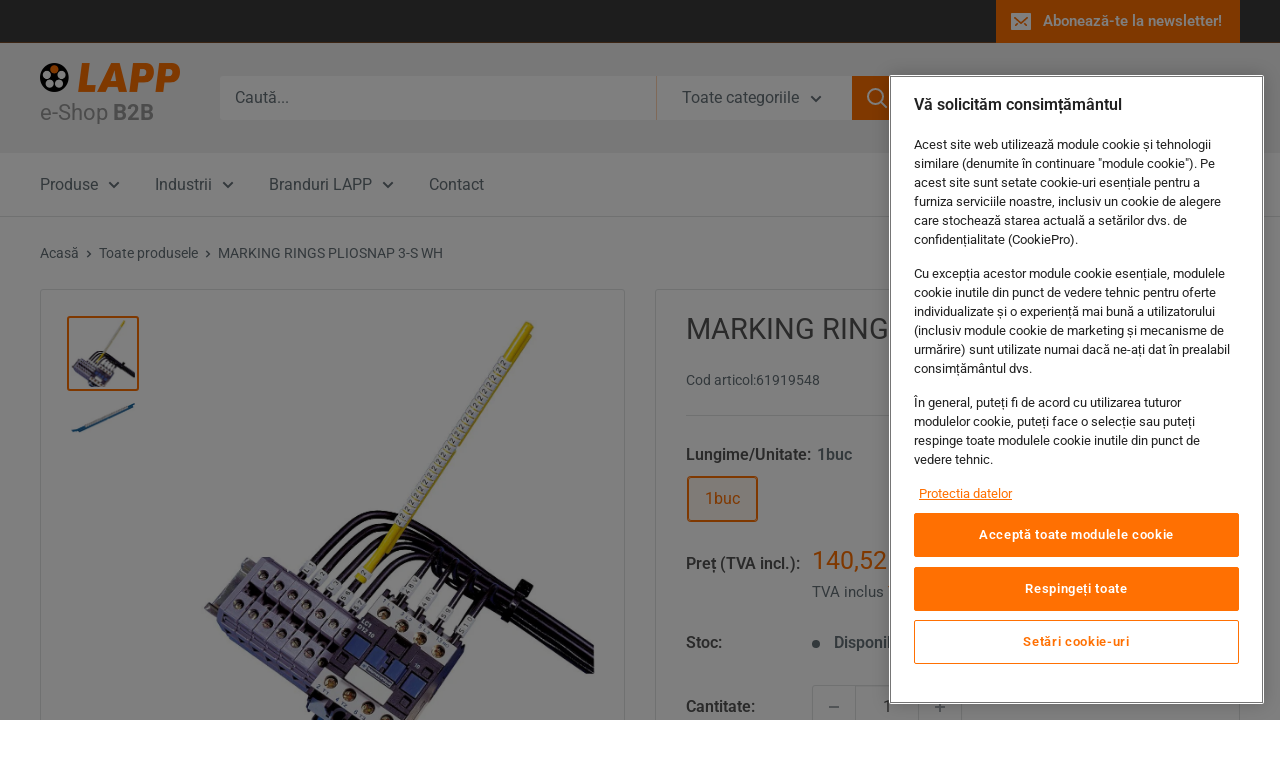

--- FILE ---
content_type: text/html; charset=utf-8
request_url: https://shop.lapp.ro/products/lapp61919548
body_size: 45350
content:


<!doctype html>

 <html class="no-js" lang="ro-RO">
  <head>


     <!-- CookiePro Cookies Consent Notice start for shop.lapp.ro
      <script type="text/javascript" src="https://cookie-cdn.cookiepro.com/consent/106144ca-1076-4923-9e5c-fd2aeb832afa/OtAutoBlock.js" ></script>
      <script src="https://cookie-cdn.cookiepro.com/scripttemplates/otSDKStub.js"  type="text/javascript" charset="UTF-8" data-domain-script="106144ca-1076-4923-9e5c-fd2aeb832afa" ></script>
      <script type="text/javascript">
      function OptanonWrapper() { }
      </script>
     CookiePro Cookies Consent Notice end for shop.lapp.ro -->

    <!-- CookiePro Cookies Consent Notice start for shop.lapp.ro -->
      <script type="text/javascript" src=https://cookie-cdn.cookiepro.com/consent/01999e31-57ad-7d44-a562-d7e182f86087/OtAutoBlock.js ></script>
      <script src=https://cookie-cdn.cookiepro.com/scripttemplates/otSDKStub.js data-document-language="true" type="text/javascript" charset="UTF-8" data-domain-script="01999e31-57ad-7d44-a562-d7e182f86087" ></script>
      <script type="text/javascript">
      function OptanonWrapper() { }
      </script>
    <!-- CookiePro Cookies Consent Notice end for shop.lapp.ro -->


  
    <!-- Google Tag Manager -->
<script>(function(w,d,s,l,i){w[l]=w[l]||[];w[l].push({'gtm.start':
new Date().getTime(),event:'gtm.js'});var f=d.getElementsByTagName(s)[0],
j=d.createElement(s),dl=l!='dataLayer'?'&l='+l:'';j.async=true;j.src=
'https://www.googletagmanager.com/gtm.js?id='+i+dl;f.parentNode.insertBefore(j,f);
})(window,document,'script','dataLayer','GTM-P2FFGGN');</script>
<!-- End Google Tag Manager -->
    <script type="text/javascript">
window.dataLayer = window.dataLayer || [];

window.appStart = function(){


window.productPageHandle = function(){
var productName = "MARKING RINGS PLIOSNAP 3-S WH - 1buc";
var productId = "5008519823492";
var productPrice = "140,52";
var productBrand = "Lapp Romania";
var productCollection = "FLEXIMARK® - Sisteme de marcare și etichetare"

window.dataLayer.push({
event: 'view_item',
'ecommerce': {
'items': [{
'item_id': '5008519823492',
'item_name': 'MARKING RINGS PLIOSNAP 3-S WH - 1buc',
'item_brand': 'Lapp Romania',
'item_category': 'FLEXIMARK® - Sisteme de marcare și etichetare',
'item_variant': '1buc',
'currency': 'RON',
'price': '140.52'
}]
}
});
};


productPageHandle()

}

appStart();
</script>



    <!-- Google tag (gtag.js) -->

    <script async src="https://www.googletagmanager.com/gtag/js?id=AW-664699790"></script>
<script>
  window.dataLayer = window.dataLayer || [];
  function gtag(){dataLayer.push(arguments);}
  gtag('js', new Date());

  gtag('config', 'AW-664699790');
</script> 
    
  <!-- Google tag (gtag.js) -->

    <script async src="https://www.googletagmanager.com/gtag/js?id=G-PKJ92QMW8F"></script>
<script>
  window.dataLayer = window.dataLayer || [];
  function gtag(){dataLayer.push(arguments);}
  gtag('js', new Date());

  gtag('config', 'G-PKJ92QMW8F');
</script> 
    
    

        <!-- Google Tag Manager -->
<!--
    <script>(function(w,d,s,l,i){w[l]=w[l]||[];w[l].push({'gtm.start':
new Date().getTime(),event:'gtm.js'});var f=d.getElementsByTagName(s)[0],
j=d.createElement(s),dl=l!='dataLayer'?'&l='+l:'';j.async=true;j.src=
'https://www.googletagmanager.com/gtm.js?id='+i+dl;f.parentNode.insertBefore(j,f);
})(window,document,'script','dataLayer','GTM-P2FFGGN');</script>
    -->
<!-- End Google Tag Manager -->
  



    
    <meta charset="utf-8">
    <meta name="viewport" content="width=device-width, initial-scale=1.0, height=device-height, minimum-scale=1.0, maximum-scale=1.0">
    <meta name="theme-color" content="#ff7100">

    <title>MARKING RINGS PLIOSNAP 3-S WH</title><meta name="description" content="Informații articol Articol nr.: 61919548 Denumire articol: Pliosnap 3/S WH Marcatori/unitate de ambalare: 300 UA (buc/set): 1 informații despre produs (PDF) BeneficiiDomeniu de utilizareCaracteristicile produsuluiDescrierea produsuluiNorme de referință / aprobăriConstrucție"><link rel="canonical" href="https://shop.lapp.ro/products/lapp61919548"><link rel="shortcut icon" href="//shop.lapp.ro/cdn/shop/files/lapp_icon_a19be6e3-74bc-482d-bc8b-eee4e2f07be4_96x96.png?v=1613629714" type="image/png"><link rel="preload" as="style" href="//shop.lapp.ro/cdn/shop/t/11/assets/theme.css?v=76282719343843817401762503637">
    <link rel="preload" as="script" href="//shop.lapp.ro/cdn/shop/t/11/assets/theme.js?v=1815320689903517791737444972">
    <link rel="preconnect" href="https://cdn.shopify.com">
    <link rel="preconnect" href="https://fonts.shopifycdn.com">
    <link rel="dns-prefetch" href="https://productreviews.shopifycdn.com">
    <link rel="dns-prefetch" href="https://ajax.googleapis.com">
    <link rel="dns-prefetch" href="https://maps.googleapis.com">
    <link rel="dns-prefetch" href="https://maps.gstatic.com">

    <meta property="og:type" content="product">
  <meta property="og:title" content="MARKING RINGS PLIOSNAP 3-S WH"><meta property="og:image" content="http://shop.lapp.ro/cdn/shop/products/CABLE_ACCESSORIES_61919400_1_1_5aaba904-1254-4e08-9aad-923fcc53e586.jpg?v=1636610258">
    <meta property="og:image:secure_url" content="https://shop.lapp.ro/cdn/shop/products/CABLE_ACCESSORIES_61919400_1_1_5aaba904-1254-4e08-9aad-923fcc53e586.jpg?v=1636610258">
    <meta property="og:image:width" content="945">
    <meta property="og:image:height" content="994">
    <meta property="product:availability" content="in stock"><meta property="product:price:amount" content="140,52">
  <meta property="product:price:currency" content="RON"><meta property="og:description" content="Informații articol Articol nr.: 61919548 Denumire articol: Pliosnap 3/S WH Marcatori/unitate de ambalare: 300 UA (buc/set): 1 informații despre produs (PDF) BeneficiiDomeniu de utilizareCaracteristicile produsuluiDescrierea produsuluiNorme de referință / aprobăriConstrucție"><meta property="og:url" content="https://shop.lapp.ro/products/lapp61919548">
<meta property="og:site_name" content="LAPP Romania"><meta name="twitter:card" content="summary"><meta name="twitter:title" content="MARKING RINGS PLIOSNAP 3-S WH">
  <meta name="twitter:description" content="Informații articol
Articol nr.: 61919548
Denumire articol: Pliosnap 3/S WH
Marcatori/unitate de ambalare: 300
UA (buc/set): 1
informații despre produs (PDF)
BeneficiiDomeniu de utilizareCaracteristicile produsuluiDescrierea produsuluiNorme de referință / aprobăriConstrucție">
  <meta name="twitter:image" content="https://shop.lapp.ro/cdn/shop/products/CABLE_ACCESSORIES_61919400_1_1_5aaba904-1254-4e08-9aad-923fcc53e586_600x600_crop_center.jpg?v=1636610258">
    <link rel="preload" href="//shop.lapp.ro/cdn/fonts/roboto/roboto_n4.2019d890f07b1852f56ce63ba45b2db45d852cba.woff2" as="font" type="font/woff2" crossorigin><link rel="preload" href="//shop.lapp.ro/cdn/fonts/roboto/roboto_n4.2019d890f07b1852f56ce63ba45b2db45d852cba.woff2" as="font" type="font/woff2" crossorigin><style>
  @font-face {
  font-family: Roboto;
  font-weight: 400;
  font-style: normal;
  font-display: swap;
  src: url("//shop.lapp.ro/cdn/fonts/roboto/roboto_n4.2019d890f07b1852f56ce63ba45b2db45d852cba.woff2") format("woff2"),
       url("//shop.lapp.ro/cdn/fonts/roboto/roboto_n4.238690e0007583582327135619c5f7971652fa9d.woff") format("woff");
}

  @font-face {
  font-family: Roboto;
  font-weight: 400;
  font-style: normal;
  font-display: swap;
  src: url("//shop.lapp.ro/cdn/fonts/roboto/roboto_n4.2019d890f07b1852f56ce63ba45b2db45d852cba.woff2") format("woff2"),
       url("//shop.lapp.ro/cdn/fonts/roboto/roboto_n4.238690e0007583582327135619c5f7971652fa9d.woff") format("woff");
}

@font-face {
  font-family: Roboto;
  font-weight: 600;
  font-style: normal;
  font-display: swap;
  src: url("//shop.lapp.ro/cdn/fonts/roboto/roboto_n6.3d305d5382545b48404c304160aadee38c90ef9d.woff2") format("woff2"),
       url("//shop.lapp.ro/cdn/fonts/roboto/roboto_n6.bb37be020157f87e181e5489d5e9137ad60c47a2.woff") format("woff");
}

@font-face {
  font-family: Roboto;
  font-weight: 400;
  font-style: italic;
  font-display: swap;
  src: url("//shop.lapp.ro/cdn/fonts/roboto/roboto_i4.57ce898ccda22ee84f49e6b57ae302250655e2d4.woff2") format("woff2"),
       url("//shop.lapp.ro/cdn/fonts/roboto/roboto_i4.b21f3bd061cbcb83b824ae8c7671a82587b264bf.woff") format("woff");
}


  @font-face {
  font-family: Roboto;
  font-weight: 700;
  font-style: normal;
  font-display: swap;
  src: url("//shop.lapp.ro/cdn/fonts/roboto/roboto_n7.f38007a10afbbde8976c4056bfe890710d51dec2.woff2") format("woff2"),
       url("//shop.lapp.ro/cdn/fonts/roboto/roboto_n7.94bfdd3e80c7be00e128703d245c207769d763f9.woff") format("woff");
}

  @font-face {
  font-family: Roboto;
  font-weight: 400;
  font-style: italic;
  font-display: swap;
  src: url("//shop.lapp.ro/cdn/fonts/roboto/roboto_i4.57ce898ccda22ee84f49e6b57ae302250655e2d4.woff2") format("woff2"),
       url("//shop.lapp.ro/cdn/fonts/roboto/roboto_i4.b21f3bd061cbcb83b824ae8c7671a82587b264bf.woff") format("woff");
}

  @font-face {
  font-family: Roboto;
  font-weight: 700;
  font-style: italic;
  font-display: swap;
  src: url("//shop.lapp.ro/cdn/fonts/roboto/roboto_i7.7ccaf9410746f2c53340607c42c43f90a9005937.woff2") format("woff2"),
       url("//shop.lapp.ro/cdn/fonts/roboto/roboto_i7.49ec21cdd7148292bffea74c62c0df6e93551516.woff") format("woff");
}


  :root {
    --default-text-font-size : 15px;
    --base-text-font-size    : 16px;
    --heading-font-family    : Roboto, sans-serif;
    --heading-font-weight    : 400;
    --heading-font-style     : normal;
    --text-font-family       : Roboto, sans-serif;
    --text-font-weight       : 400;
    --text-font-style        : normal;
    --text-font-bolder-weight: 600;
    --text-link-decoration   : underline;

    --text-color               : #677279;
    --text-color-rgb           : 103, 114, 121;
    --heading-color            : #555555;
    --border-color             : #e1e3e4;
    --border-color-rgb         : 225, 227, 228;
    --form-border-color        : #d4d6d8;
    --accent-color             : #ff7100;
    --accent-color-rgb         : 255, 113, 0;
    --link-color               : #ff7100;
    --link-color-hover         : #b34f00;
    --background               : #ffffff;
    --secondary-background     : #ffffff;
    --secondary-background-rgb : 255, 255, 255;
    --accent-background        : rgba(255, 113, 0, 0.08);

    --input-background: #ffffff;

    --error-color       : #e20202;
    --error-background  : rgba(226, 2, 2, 0.07);
    --success-color     : #009e94;
    --success-background: rgba(0, 158, 148, 0.11);

    --primary-button-background      : #ff7100;
    --primary-button-background-rgb  : 255, 113, 0;
    --primary-button-text-color      : #ffffff;
    --secondary-button-background    : #666666;
    --secondary-button-background-rgb: 102, 102, 102;
    --secondary-button-text-color    : #ffffff;

    --header-background      : #f2f2f2;
    --header-text-color      : #666666;
    --header-light-text-color: #ff7100;
    --header-border-color    : rgba(255, 113, 0, 0.3);
    --header-accent-color    : #ff7100;

    --footer-background-color:    #030303;
    --footer-heading-text-color:  #ff7100;
    --footer-body-text-color:     #e6e6e6;
    --footer-body-text-color-rgb: 230, 230, 230;
    --footer-accent-color:        #ff7100;
    --footer-accent-color-rgb:    255, 113, 0;
    --footer-border:              none;
    
    --flickity-arrow-color: #abb1b4;--product-on-sale-accent           : #ff7100;
    --product-on-sale-accent-rgb       : 255, 113, 0;
    --product-on-sale-color            : #ffffff;
    --product-in-stock-color           : #009e94;
    --product-low-stock-color          : #666666;
    --product-sold-out-color           : #ff7100;
    --product-custom-label-1-background: #000000;
    --product-custom-label-1-color     : #ffffff;
    --product-custom-label-2-background: #00a500;
    --product-custom-label-2-color     : #ffffff;
    --product-review-star-color        : #ff7100;

    --mobile-container-gutter : 20px;
    --desktop-container-gutter: 40px;

    /* Shopify related variables */
    --payment-terms-background-color: #ffffff;
  }
</style>

<script>
  // IE11 does not have support for CSS variables, so we have to polyfill them
  if (!(((window || {}).CSS || {}).supports && window.CSS.supports('(--a: 0)'))) {
    const script = document.createElement('script');
    script.type = 'text/javascript';
    script.src = 'https://cdn.jsdelivr.net/npm/css-vars-ponyfill@2';
    script.onload = function() {
      cssVars({});
    };

    document.getElementsByTagName('head')[0].appendChild(script);
  }
</script>


    <script>window.performance && window.performance.mark && window.performance.mark('shopify.content_for_header.start');</script><meta name="facebook-domain-verification" content="tdsm64a7ckt857ok4x6dxwn0mh0h9i">
<meta name="google-site-verification" content="IrzrcRVX8hgRA6J1fNluG1fvcKn_6rgJ9LdJxkthU5M">
<meta id="shopify-digital-wallet" name="shopify-digital-wallet" content="/36908007556/digital_wallets/dialog">
<meta name="shopify-checkout-api-token" content="35372684302c1762aa2a480d79258ce0">
<link rel="alternate" type="application/json+oembed" href="https://shop.lapp.ro/products/lapp61919548.oembed">
<script async="async" src="/checkouts/internal/preloads.js?locale=ro-RO"></script>
<link rel="preconnect" href="https://shop.app" crossorigin="anonymous">
<script async="async" src="https://shop.app/checkouts/internal/preloads.js?locale=ro-RO&shop_id=36908007556" crossorigin="anonymous"></script>
<script id="apple-pay-shop-capabilities" type="application/json">{"shopId":36908007556,"countryCode":"RO","currencyCode":"RON","merchantCapabilities":["supports3DS"],"merchantId":"gid:\/\/shopify\/Shop\/36908007556","merchantName":"LAPP Romania","requiredBillingContactFields":["postalAddress","email","phone"],"requiredShippingContactFields":["postalAddress","email","phone"],"shippingType":"shipping","supportedNetworks":["visa","maestro","masterCard","amex"],"total":{"type":"pending","label":"LAPP Romania","amount":"1.00"},"shopifyPaymentsEnabled":true,"supportsSubscriptions":true}</script>
<script id="shopify-features" type="application/json">{"accessToken":"35372684302c1762aa2a480d79258ce0","betas":["rich-media-storefront-analytics"],"domain":"shop.lapp.ro","predictiveSearch":true,"shopId":36908007556,"locale":"ro"}</script>
<script>var Shopify = Shopify || {};
Shopify.shop = "lapp-international1.myshopify.com";
Shopify.locale = "ro-RO";
Shopify.currency = {"active":"RON","rate":"1.0"};
Shopify.country = "RO";
Shopify.theme = {"name":"Warehouse","id":177227006296,"schema_name":"Warehouse","schema_version":"6.3.0","theme_store_id":871,"role":"main"};
Shopify.theme.handle = "null";
Shopify.theme.style = {"id":null,"handle":null};
Shopify.cdnHost = "shop.lapp.ro/cdn";
Shopify.routes = Shopify.routes || {};
Shopify.routes.root = "/";</script>
<script type="module">!function(o){(o.Shopify=o.Shopify||{}).modules=!0}(window);</script>
<script>!function(o){function n(){var o=[];function n(){o.push(Array.prototype.slice.apply(arguments))}return n.q=o,n}var t=o.Shopify=o.Shopify||{};t.loadFeatures=n(),t.autoloadFeatures=n()}(window);</script>
<script>
  window.ShopifyPay = window.ShopifyPay || {};
  window.ShopifyPay.apiHost = "shop.app\/pay";
  window.ShopifyPay.redirectState = null;
</script>
<script id="shop-js-analytics" type="application/json">{"pageType":"product"}</script>
<script defer="defer" async type="module" src="//shop.lapp.ro/cdn/shopifycloud/shop-js/modules/v2/client.init-shop-cart-sync_BrMiuKTl.ro-RO.esm.js"></script>
<script defer="defer" async type="module" src="//shop.lapp.ro/cdn/shopifycloud/shop-js/modules/v2/chunk.common_Du-6Yuvl.esm.js"></script>
<script defer="defer" async type="module" src="//shop.lapp.ro/cdn/shopifycloud/shop-js/modules/v2/chunk.modal_D8avCJSe.esm.js"></script>
<script type="module">
  await import("//shop.lapp.ro/cdn/shopifycloud/shop-js/modules/v2/client.init-shop-cart-sync_BrMiuKTl.ro-RO.esm.js");
await import("//shop.lapp.ro/cdn/shopifycloud/shop-js/modules/v2/chunk.common_Du-6Yuvl.esm.js");
await import("//shop.lapp.ro/cdn/shopifycloud/shop-js/modules/v2/chunk.modal_D8avCJSe.esm.js");

  window.Shopify.SignInWithShop?.initShopCartSync?.({"fedCMEnabled":true,"windoidEnabled":true});

</script>
<script>
  window.Shopify = window.Shopify || {};
  if (!window.Shopify.featureAssets) window.Shopify.featureAssets = {};
  window.Shopify.featureAssets['shop-js'] = {"shop-cart-sync":["modules/v2/client.shop-cart-sync_Bp7X4LQ1.ro-RO.esm.js","modules/v2/chunk.common_Du-6Yuvl.esm.js","modules/v2/chunk.modal_D8avCJSe.esm.js"],"init-fed-cm":["modules/v2/client.init-fed-cm_DuE-ns2e.ro-RO.esm.js","modules/v2/chunk.common_Du-6Yuvl.esm.js","modules/v2/chunk.modal_D8avCJSe.esm.js"],"shop-cash-offers":["modules/v2/client.shop-cash-offers_6aHy8Phm.ro-RO.esm.js","modules/v2/chunk.common_Du-6Yuvl.esm.js","modules/v2/chunk.modal_D8avCJSe.esm.js"],"shop-login-button":["modules/v2/client.shop-login-button_BNFIn51Q.ro-RO.esm.js","modules/v2/chunk.common_Du-6Yuvl.esm.js","modules/v2/chunk.modal_D8avCJSe.esm.js"],"pay-button":["modules/v2/client.pay-button_DLQjo-OA.ro-RO.esm.js","modules/v2/chunk.common_Du-6Yuvl.esm.js","modules/v2/chunk.modal_D8avCJSe.esm.js"],"shop-button":["modules/v2/client.shop-button_BDU707kN.ro-RO.esm.js","modules/v2/chunk.common_Du-6Yuvl.esm.js","modules/v2/chunk.modal_D8avCJSe.esm.js"],"avatar":["modules/v2/client.avatar_BTnouDA3.ro-RO.esm.js"],"init-windoid":["modules/v2/client.init-windoid_BQrvIFMh.ro-RO.esm.js","modules/v2/chunk.common_Du-6Yuvl.esm.js","modules/v2/chunk.modal_D8avCJSe.esm.js"],"init-shop-for-new-customer-accounts":["modules/v2/client.init-shop-for-new-customer-accounts_C8KOzu3y.ro-RO.esm.js","modules/v2/client.shop-login-button_BNFIn51Q.ro-RO.esm.js","modules/v2/chunk.common_Du-6Yuvl.esm.js","modules/v2/chunk.modal_D8avCJSe.esm.js"],"init-shop-email-lookup-coordinator":["modules/v2/client.init-shop-email-lookup-coordinator__9TtXBv2.ro-RO.esm.js","modules/v2/chunk.common_Du-6Yuvl.esm.js","modules/v2/chunk.modal_D8avCJSe.esm.js"],"init-shop-cart-sync":["modules/v2/client.init-shop-cart-sync_BrMiuKTl.ro-RO.esm.js","modules/v2/chunk.common_Du-6Yuvl.esm.js","modules/v2/chunk.modal_D8avCJSe.esm.js"],"shop-toast-manager":["modules/v2/client.shop-toast-manager_C1MlZj6H.ro-RO.esm.js","modules/v2/chunk.common_Du-6Yuvl.esm.js","modules/v2/chunk.modal_D8avCJSe.esm.js"],"init-customer-accounts":["modules/v2/client.init-customer-accounts_BzG1pprG.ro-RO.esm.js","modules/v2/client.shop-login-button_BNFIn51Q.ro-RO.esm.js","modules/v2/chunk.common_Du-6Yuvl.esm.js","modules/v2/chunk.modal_D8avCJSe.esm.js"],"init-customer-accounts-sign-up":["modules/v2/client.init-customer-accounts-sign-up_CPdHa5Ca.ro-RO.esm.js","modules/v2/client.shop-login-button_BNFIn51Q.ro-RO.esm.js","modules/v2/chunk.common_Du-6Yuvl.esm.js","modules/v2/chunk.modal_D8avCJSe.esm.js"],"shop-follow-button":["modules/v2/client.shop-follow-button_BM-JKRSD.ro-RO.esm.js","modules/v2/chunk.common_Du-6Yuvl.esm.js","modules/v2/chunk.modal_D8avCJSe.esm.js"],"checkout-modal":["modules/v2/client.checkout-modal_DiMV7JjF.ro-RO.esm.js","modules/v2/chunk.common_Du-6Yuvl.esm.js","modules/v2/chunk.modal_D8avCJSe.esm.js"],"shop-login":["modules/v2/client.shop-login_Blqz5Vc5.ro-RO.esm.js","modules/v2/chunk.common_Du-6Yuvl.esm.js","modules/v2/chunk.modal_D8avCJSe.esm.js"],"lead-capture":["modules/v2/client.lead-capture_1VTdTt94.ro-RO.esm.js","modules/v2/chunk.common_Du-6Yuvl.esm.js","modules/v2/chunk.modal_D8avCJSe.esm.js"],"payment-terms":["modules/v2/client.payment-terms_D1C-Icdv.ro-RO.esm.js","modules/v2/chunk.common_Du-6Yuvl.esm.js","modules/v2/chunk.modal_D8avCJSe.esm.js"]};
</script>
<script id="__st">var __st={"a":36908007556,"offset":7200,"reqid":"15630a0c-25cb-4069-a502-ad6189a75a6c-1769517230","pageurl":"shop.lapp.ro\/products\/lapp61919548","u":"2fe3a28ea330","p":"product","rtyp":"product","rid":5008519823492};</script>
<script>window.ShopifyPaypalV4VisibilityTracking = true;</script>
<script id="captcha-bootstrap">!function(){'use strict';const t='contact',e='account',n='new_comment',o=[[t,t],['blogs',n],['comments',n],[t,'customer']],c=[[e,'customer_login'],[e,'guest_login'],[e,'recover_customer_password'],[e,'create_customer']],r=t=>t.map((([t,e])=>`form[action*='/${t}']:not([data-nocaptcha='true']) input[name='form_type'][value='${e}']`)).join(','),a=t=>()=>t?[...document.querySelectorAll(t)].map((t=>t.form)):[];function s(){const t=[...o],e=r(t);return a(e)}const i='password',u='form_key',d=['recaptcha-v3-token','g-recaptcha-response','h-captcha-response',i],f=()=>{try{return window.sessionStorage}catch{return}},m='__shopify_v',_=t=>t.elements[u];function p(t,e,n=!1){try{const o=window.sessionStorage,c=JSON.parse(o.getItem(e)),{data:r}=function(t){const{data:e,action:n}=t;return t[m]||n?{data:e,action:n}:{data:t,action:n}}(c);for(const[e,n]of Object.entries(r))t.elements[e]&&(t.elements[e].value=n);n&&o.removeItem(e)}catch(o){console.error('form repopulation failed',{error:o})}}const l='form_type',E='cptcha';function T(t){t.dataset[E]=!0}const w=window,h=w.document,L='Shopify',v='ce_forms',y='captcha';let A=!1;((t,e)=>{const n=(g='f06e6c50-85a8-45c8-87d0-21a2b65856fe',I='https://cdn.shopify.com/shopifycloud/storefront-forms-hcaptcha/ce_storefront_forms_captcha_hcaptcha.v1.5.2.iife.js',D={infoText:'Protejat prin hCaptcha',privacyText:'Confidențialitate',termsText:'Condiții'},(t,e,n)=>{const o=w[L][v],c=o.bindForm;if(c)return c(t,g,e,D).then(n);var r;o.q.push([[t,g,e,D],n]),r=I,A||(h.body.append(Object.assign(h.createElement('script'),{id:'captcha-provider',async:!0,src:r})),A=!0)});var g,I,D;w[L]=w[L]||{},w[L][v]=w[L][v]||{},w[L][v].q=[],w[L][y]=w[L][y]||{},w[L][y].protect=function(t,e){n(t,void 0,e),T(t)},Object.freeze(w[L][y]),function(t,e,n,w,h,L){const[v,y,A,g]=function(t,e,n){const i=e?o:[],u=t?c:[],d=[...i,...u],f=r(d),m=r(i),_=r(d.filter((([t,e])=>n.includes(e))));return[a(f),a(m),a(_),s()]}(w,h,L),I=t=>{const e=t.target;return e instanceof HTMLFormElement?e:e&&e.form},D=t=>v().includes(t);t.addEventListener('submit',(t=>{const e=I(t);if(!e)return;const n=D(e)&&!e.dataset.hcaptchaBound&&!e.dataset.recaptchaBound,o=_(e),c=g().includes(e)&&(!o||!o.value);(n||c)&&t.preventDefault(),c&&!n&&(function(t){try{if(!f())return;!function(t){const e=f();if(!e)return;const n=_(t);if(!n)return;const o=n.value;o&&e.removeItem(o)}(t);const e=Array.from(Array(32),(()=>Math.random().toString(36)[2])).join('');!function(t,e){_(t)||t.append(Object.assign(document.createElement('input'),{type:'hidden',name:u})),t.elements[u].value=e}(t,e),function(t,e){const n=f();if(!n)return;const o=[...t.querySelectorAll(`input[type='${i}']`)].map((({name:t})=>t)),c=[...d,...o],r={};for(const[a,s]of new FormData(t).entries())c.includes(a)||(r[a]=s);n.setItem(e,JSON.stringify({[m]:1,action:t.action,data:r}))}(t,e)}catch(e){console.error('failed to persist form',e)}}(e),e.submit())}));const S=(t,e)=>{t&&!t.dataset[E]&&(n(t,e.some((e=>e===t))),T(t))};for(const o of['focusin','change'])t.addEventListener(o,(t=>{const e=I(t);D(e)&&S(e,y())}));const B=e.get('form_key'),M=e.get(l),P=B&&M;t.addEventListener('DOMContentLoaded',(()=>{const t=y();if(P)for(const e of t)e.elements[l].value===M&&p(e,B);[...new Set([...A(),...v().filter((t=>'true'===t.dataset.shopifyCaptcha))])].forEach((e=>S(e,t)))}))}(h,new URLSearchParams(w.location.search),n,t,e,['guest_login'])})(!0,!0)}();</script>
<script integrity="sha256-4kQ18oKyAcykRKYeNunJcIwy7WH5gtpwJnB7kiuLZ1E=" data-source-attribution="shopify.loadfeatures" defer="defer" src="//shop.lapp.ro/cdn/shopifycloud/storefront/assets/storefront/load_feature-a0a9edcb.js" crossorigin="anonymous"></script>
<script crossorigin="anonymous" defer="defer" src="//shop.lapp.ro/cdn/shopifycloud/storefront/assets/shopify_pay/storefront-65b4c6d7.js?v=20250812"></script>
<script data-source-attribution="shopify.dynamic_checkout.dynamic.init">var Shopify=Shopify||{};Shopify.PaymentButton=Shopify.PaymentButton||{isStorefrontPortableWallets:!0,init:function(){window.Shopify.PaymentButton.init=function(){};var t=document.createElement("script");t.src="https://shop.lapp.ro/cdn/shopifycloud/portable-wallets/latest/portable-wallets.ro.js",t.type="module",document.head.appendChild(t)}};
</script>
<script data-source-attribution="shopify.dynamic_checkout.buyer_consent">
  function portableWalletsHideBuyerConsent(e){var t=document.getElementById("shopify-buyer-consent"),n=document.getElementById("shopify-subscription-policy-button");t&&n&&(t.classList.add("hidden"),t.setAttribute("aria-hidden","true"),n.removeEventListener("click",e))}function portableWalletsShowBuyerConsent(e){var t=document.getElementById("shopify-buyer-consent"),n=document.getElementById("shopify-subscription-policy-button");t&&n&&(t.classList.remove("hidden"),t.removeAttribute("aria-hidden"),n.addEventListener("click",e))}window.Shopify?.PaymentButton&&(window.Shopify.PaymentButton.hideBuyerConsent=portableWalletsHideBuyerConsent,window.Shopify.PaymentButton.showBuyerConsent=portableWalletsShowBuyerConsent);
</script>
<script>
  function portableWalletsCleanup(e){e&&e.src&&console.error("Failed to load portable wallets script "+e.src);var t=document.querySelectorAll("shopify-accelerated-checkout .shopify-payment-button__skeleton, shopify-accelerated-checkout-cart .wallet-cart-button__skeleton"),e=document.getElementById("shopify-buyer-consent");for(let e=0;e<t.length;e++)t[e].remove();e&&e.remove()}function portableWalletsNotLoadedAsModule(e){e instanceof ErrorEvent&&"string"==typeof e.message&&e.message.includes("import.meta")&&"string"==typeof e.filename&&e.filename.includes("portable-wallets")&&(window.removeEventListener("error",portableWalletsNotLoadedAsModule),window.Shopify.PaymentButton.failedToLoad=e,"loading"===document.readyState?document.addEventListener("DOMContentLoaded",window.Shopify.PaymentButton.init):window.Shopify.PaymentButton.init())}window.addEventListener("error",portableWalletsNotLoadedAsModule);
</script>

<script type="module" src="https://shop.lapp.ro/cdn/shopifycloud/portable-wallets/latest/portable-wallets.ro.js" onError="portableWalletsCleanup(this)" crossorigin="anonymous"></script>
<script nomodule>
  document.addEventListener("DOMContentLoaded", portableWalletsCleanup);
</script>

<link id="shopify-accelerated-checkout-styles" rel="stylesheet" media="screen" href="https://shop.lapp.ro/cdn/shopifycloud/portable-wallets/latest/accelerated-checkout-backwards-compat.css" crossorigin="anonymous">
<style id="shopify-accelerated-checkout-cart">
        #shopify-buyer-consent {
  margin-top: 1em;
  display: inline-block;
  width: 100%;
}

#shopify-buyer-consent.hidden {
  display: none;
}

#shopify-subscription-policy-button {
  background: none;
  border: none;
  padding: 0;
  text-decoration: underline;
  font-size: inherit;
  cursor: pointer;
}

#shopify-subscription-policy-button::before {
  box-shadow: none;
}

      </style>

<script>window.performance && window.performance.mark && window.performance.mark('shopify.content_for_header.end');</script>

    <link rel="stylesheet" href="//shop.lapp.ro/cdn/shop/t/11/assets/theme.css?v=76282719343843817401762503637">

    <script type="application/ld+json">{"@context":"http:\/\/schema.org\/","@id":"\/products\/lapp61919548#product","@type":"ProductGroup","brand":{"@type":"Brand","name":"Lapp Romania"},"category":"Marking rings Pliosnap","description":"Informații articol\nArticol nr.: 61919548\nDenumire articol: Pliosnap 3\/S WH\nMarcatori\/unitate de ambalare: 300\nUA (buc\/set): 1\ninformații despre produs (PDF)\nBeneficiiDomeniu de utilizareCaracteristicile produsuluiDescrierea produsuluiNorme de referință \/ aprobăriConstrucție","hasVariant":[{"@id":"\/products\/lapp61919548?variant=34093428539524#variant","@type":"Product","image":"https:\/\/shop.lapp.ro\/cdn\/shop\/products\/CABLE_ACCESSORIES_61919400_1_1_5aaba904-1254-4e08-9aad-923fcc53e586.jpg?v=1636610258\u0026width=1920","name":"MARKING RINGS PLIOSNAP 3-S WH - 1buc","offers":{"@id":"\/products\/lapp61919548?variant=34093428539524#offer","@type":"Offer","availability":"http:\/\/schema.org\/InStock","price":"140.52","priceCurrency":"RON","url":"https:\/\/shop.lapp.ro\/products\/lapp61919548?variant=34093428539524"},"sku":"61919548"}],"name":"MARKING RINGS PLIOSNAP 3-S WH","productGroupID":"5008519823492","url":"https:\/\/shop.lapp.ro\/products\/lapp61919548"}</script><script type="application/ld+json">
  {
    "@context": "https://schema.org",
    "@type": "BreadcrumbList",
    "itemListElement": [{
        "@type": "ListItem",
        "position": 1,
        "name": "Acasă",
        "item": "https://shop.lapp.ro"
      },{
            "@type": "ListItem",
            "position": 2,
            "name": "MARKING RINGS PLIOSNAP 3-S WH",
            "item": "https://shop.lapp.ro/products/lapp61919548"
          }]
  }
</script>

    <script>
      // This allows to expose several variables to the global scope, to be used in scripts
      window.theme = {
        pageType: "product",
        cartCount: 0,
        moneyFormat: "{{amount_with_comma_separator}} lei",
        moneyWithCurrencyFormat: "{{amount_with_comma_separator}} lei RON",
        currencyCodeEnabled: false,
        showDiscount: true,
        discountMode: "percentage",
        cartType: "drawer"
      };

      window.routes = {
        rootUrl: "\/",
        rootUrlWithoutSlash: '',
        cartUrl: "\/cart",
        cartAddUrl: "\/cart\/add",
        cartChangeUrl: "\/cart\/change",
        searchUrl: "\/search",
        productRecommendationsUrl: "\/recommendations\/products"
      };

      window.languages = {
        productRegularPrice: "Preț de listă",
        productSalePrice: "Preț de vânzare",
        collectionOnSaleLabel: "Economisește {{savings}}",
        productFormUnavailable: "Indisponibil",
        productFormAddToCart: "Adaugă în coș",
        productFormPreOrder: "Pre-comandă",
        productFormSoldOut: "Disponibil la comandă",
        productAdded: "Produsul a fost adăugat în coș",
        productAddedShort: "Adăugat!",
        shippingEstimatorNoResults: "Nu s-a găsit nicio livrare pentru adresa dvs.",
        shippingEstimatorOneResult: "Există o singură rată de expediere pentru adresa dvs.:",
        shippingEstimatorMultipleResults: "Există {{count}} rate de expediere pentru adresa dvs.:",
        shippingEstimatorErrors: "Există câteva erori:"
      };

      document.documentElement.className = document.documentElement.className.replace('no-js', 'js');
    </script>







    
     
    <!-- Smartsupp Live Chat script -->
    <script type="text/javascript">
    	var _smartsupp = _smartsupp || {};
    	_smartsupp.key = 'fbc795fda8791c05b3e21fc3b8bb9dd1b0e608e0';
        _smartsupp.gaKey = 'UA-104385128-2';
    	window.smartsupp||(function(d) {
      	var s,c,o=smartsupp=function(){ o._.push(arguments)};o._=[];
      	s=d.getElementsByTagName('script')[0];c=d.createElement('script');
      	c.type='text/javascript';c.charset='utf-8';c.async=true;
      	c.src='https://www.smartsuppchat.com/loader.js?';s.parentNode.insertBefore(c,s);
    	})(document);
    </script><script src="//shop.lapp.ro/cdn/shop/t/11/assets/theme.js?v=1815320689903517791737444972" defer></script>
    <script src="//shop.lapp.ro/cdn/shop/t/11/assets/custom.js?v=102476495355921946141737444972" defer></script><script>
        (function () {
          window.onpageshow = function() {
            // We force re-freshing the cart content onpageshow, as most browsers will serve a cache copy when hitting the
            // back button, which cause staled data
            document.documentElement.dispatchEvent(new CustomEvent('cart:refresh', {
              bubbles: true,
              detail: {scrollToTop: false}
            }));
          };
        })();
      </script><!-- BEGIN app block: shopify://apps/onetrust-consent-management/blocks/consent_management/a0f47f36-e440-438e-946e-6f1b3963b606 -->
<script src="https://cdn.shopify.com/extensions/f2dc2781-781c-4b62-b8ed-c5471f514e1a/51194b6b0c9144e9e9b055cb483ad8365a43092e/assets/storefront-consent.js"></script>
<script id="onetrust-script" src="https:///scripttemplates/otSDKStub.js" type="text/javascript" charset="UTF-8" data-domain-script="" data-shopify-consent-mapping={"analytics":[],"marketing":[],"preferences":[],"sale_of_data":[]}></script><!-- END app block --><!-- BEGIN app block: shopify://apps/newsman-marketing-automation/blocks/popups/12977430-306b-4b53-aee0-b5e410c59d96 -->
<!-- NewsMAN Pop-ups -->
<script type="text/javascript">
  function loadPixel() {
    window._nzm = window._nzm || [];
    window._nzm_config = window._nzm_config || [];
    _nzm_config.require_ecommerce = 0;
    (function() {
      if (!_nzm.track) {
          var a,m;
          a=function(f) {
              return function() {
                  _nzm.push([f].concat(Array.prototype.slice.call(arguments, 0)));
              }
          };
          m=["identify","track","run"];
          for(var i=0;i<m.length;i++) {
              _nzm[m[i]]=a(m[i]);
          };
          var s=document.getElementsByTagName("script")[0];
          var d=document.createElement("script");
          d.async=true;
          d.id="nzm-tracker";
          d.setAttribute("data-site-id", "92225-7643-000000000000000000000000-9c41ca3e9703b19399f20e4e9f6da967");
          d.src="https://retargeting.newsmanapp.com/js/retargeting/track.js";
          s.parentNode.insertBefore(d, s);
      }
    })();
  }

  // https://shopify.dev/docs/api/customer-privacy
  window.Shopify.loadFeatures(
    [
      {
        name: 'consent-tracking-api',
        version: '0.1',
      },
    ],
    error => {
      if (error) {
        console.log(`Consent API loading error: ${error}`);
      }      
      if (window.Shopify.customerPrivacy.preferencesProcessingAllowed() && window.Shopify.customerPrivacy.analyticsProcessingAllowed() && window.Shopify.customerPrivacy.marketingAllowed() && window.Shopify.customerPrivacy.saleOfDataAllowed()) {
        loadPixel();
      }
    },
  );
  document.addEventListener("visitorConsentCollected", (event) => {
    //console.log(event.detail);
    if (event.detail.marketingAllowed === true && event.detail.saleOfDataAllowed === true && event.detail.analyticsAllowed === true && event.detail.preferencesAllowed === true) {
      loadPixel();
    }
  });
</script>
<!-- End NewsMAN Pop-ups -->


<!-- END app block --><link href="https://monorail-edge.shopifysvc.com" rel="dns-prefetch">
<script>(function(){if ("sendBeacon" in navigator && "performance" in window) {try {var session_token_from_headers = performance.getEntriesByType('navigation')[0].serverTiming.find(x => x.name == '_s').description;} catch {var session_token_from_headers = undefined;}var session_cookie_matches = document.cookie.match(/_shopify_s=([^;]*)/);var session_token_from_cookie = session_cookie_matches && session_cookie_matches.length === 2 ? session_cookie_matches[1] : "";var session_token = session_token_from_headers || session_token_from_cookie || "";function handle_abandonment_event(e) {var entries = performance.getEntries().filter(function(entry) {return /monorail-edge.shopifysvc.com/.test(entry.name);});if (!window.abandonment_tracked && entries.length === 0) {window.abandonment_tracked = true;var currentMs = Date.now();var navigation_start = performance.timing.navigationStart;var payload = {shop_id: 36908007556,url: window.location.href,navigation_start,duration: currentMs - navigation_start,session_token,page_type: "product"};window.navigator.sendBeacon("https://monorail-edge.shopifysvc.com/v1/produce", JSON.stringify({schema_id: "online_store_buyer_site_abandonment/1.1",payload: payload,metadata: {event_created_at_ms: currentMs,event_sent_at_ms: currentMs}}));}}window.addEventListener('pagehide', handle_abandonment_event);}}());</script>
<script id="web-pixels-manager-setup">(function e(e,d,r,n,o){if(void 0===o&&(o={}),!Boolean(null===(a=null===(i=window.Shopify)||void 0===i?void 0:i.analytics)||void 0===a?void 0:a.replayQueue)){var i,a;window.Shopify=window.Shopify||{};var t=window.Shopify;t.analytics=t.analytics||{};var s=t.analytics;s.replayQueue=[],s.publish=function(e,d,r){return s.replayQueue.push([e,d,r]),!0};try{self.performance.mark("wpm:start")}catch(e){}var l=function(){var e={modern:/Edge?\/(1{2}[4-9]|1[2-9]\d|[2-9]\d{2}|\d{4,})\.\d+(\.\d+|)|Firefox\/(1{2}[4-9]|1[2-9]\d|[2-9]\d{2}|\d{4,})\.\d+(\.\d+|)|Chrom(ium|e)\/(9{2}|\d{3,})\.\d+(\.\d+|)|(Maci|X1{2}).+ Version\/(15\.\d+|(1[6-9]|[2-9]\d|\d{3,})\.\d+)([,.]\d+|)( \(\w+\)|)( Mobile\/\w+|) Safari\/|Chrome.+OPR\/(9{2}|\d{3,})\.\d+\.\d+|(CPU[ +]OS|iPhone[ +]OS|CPU[ +]iPhone|CPU IPhone OS|CPU iPad OS)[ +]+(15[._]\d+|(1[6-9]|[2-9]\d|\d{3,})[._]\d+)([._]\d+|)|Android:?[ /-](13[3-9]|1[4-9]\d|[2-9]\d{2}|\d{4,})(\.\d+|)(\.\d+|)|Android.+Firefox\/(13[5-9]|1[4-9]\d|[2-9]\d{2}|\d{4,})\.\d+(\.\d+|)|Android.+Chrom(ium|e)\/(13[3-9]|1[4-9]\d|[2-9]\d{2}|\d{4,})\.\d+(\.\d+|)|SamsungBrowser\/([2-9]\d|\d{3,})\.\d+/,legacy:/Edge?\/(1[6-9]|[2-9]\d|\d{3,})\.\d+(\.\d+|)|Firefox\/(5[4-9]|[6-9]\d|\d{3,})\.\d+(\.\d+|)|Chrom(ium|e)\/(5[1-9]|[6-9]\d|\d{3,})\.\d+(\.\d+|)([\d.]+$|.*Safari\/(?![\d.]+ Edge\/[\d.]+$))|(Maci|X1{2}).+ Version\/(10\.\d+|(1[1-9]|[2-9]\d|\d{3,})\.\d+)([,.]\d+|)( \(\w+\)|)( Mobile\/\w+|) Safari\/|Chrome.+OPR\/(3[89]|[4-9]\d|\d{3,})\.\d+\.\d+|(CPU[ +]OS|iPhone[ +]OS|CPU[ +]iPhone|CPU IPhone OS|CPU iPad OS)[ +]+(10[._]\d+|(1[1-9]|[2-9]\d|\d{3,})[._]\d+)([._]\d+|)|Android:?[ /-](13[3-9]|1[4-9]\d|[2-9]\d{2}|\d{4,})(\.\d+|)(\.\d+|)|Mobile Safari.+OPR\/([89]\d|\d{3,})\.\d+\.\d+|Android.+Firefox\/(13[5-9]|1[4-9]\d|[2-9]\d{2}|\d{4,})\.\d+(\.\d+|)|Android.+Chrom(ium|e)\/(13[3-9]|1[4-9]\d|[2-9]\d{2}|\d{4,})\.\d+(\.\d+|)|Android.+(UC? ?Browser|UCWEB|U3)[ /]?(15\.([5-9]|\d{2,})|(1[6-9]|[2-9]\d|\d{3,})\.\d+)\.\d+|SamsungBrowser\/(5\.\d+|([6-9]|\d{2,})\.\d+)|Android.+MQ{2}Browser\/(14(\.(9|\d{2,})|)|(1[5-9]|[2-9]\d|\d{3,})(\.\d+|))(\.\d+|)|K[Aa][Ii]OS\/(3\.\d+|([4-9]|\d{2,})\.\d+)(\.\d+|)/},d=e.modern,r=e.legacy,n=navigator.userAgent;return n.match(d)?"modern":n.match(r)?"legacy":"unknown"}(),u="modern"===l?"modern":"legacy",c=(null!=n?n:{modern:"",legacy:""})[u],f=function(e){return[e.baseUrl,"/wpm","/b",e.hashVersion,"modern"===e.buildTarget?"m":"l",".js"].join("")}({baseUrl:d,hashVersion:r,buildTarget:u}),m=function(e){var d=e.version,r=e.bundleTarget,n=e.surface,o=e.pageUrl,i=e.monorailEndpoint;return{emit:function(e){var a=e.status,t=e.errorMsg,s=(new Date).getTime(),l=JSON.stringify({metadata:{event_sent_at_ms:s},events:[{schema_id:"web_pixels_manager_load/3.1",payload:{version:d,bundle_target:r,page_url:o,status:a,surface:n,error_msg:t},metadata:{event_created_at_ms:s}}]});if(!i)return console&&console.warn&&console.warn("[Web Pixels Manager] No Monorail endpoint provided, skipping logging."),!1;try{return self.navigator.sendBeacon.bind(self.navigator)(i,l)}catch(e){}var u=new XMLHttpRequest;try{return u.open("POST",i,!0),u.setRequestHeader("Content-Type","text/plain"),u.send(l),!0}catch(e){return console&&console.warn&&console.warn("[Web Pixels Manager] Got an unhandled error while logging to Monorail."),!1}}}}({version:r,bundleTarget:l,surface:e.surface,pageUrl:self.location.href,monorailEndpoint:e.monorailEndpoint});try{o.browserTarget=l,function(e){var d=e.src,r=e.async,n=void 0===r||r,o=e.onload,i=e.onerror,a=e.sri,t=e.scriptDataAttributes,s=void 0===t?{}:t,l=document.createElement("script"),u=document.querySelector("head"),c=document.querySelector("body");if(l.async=n,l.src=d,a&&(l.integrity=a,l.crossOrigin="anonymous"),s)for(var f in s)if(Object.prototype.hasOwnProperty.call(s,f))try{l.dataset[f]=s[f]}catch(e){}if(o&&l.addEventListener("load",o),i&&l.addEventListener("error",i),u)u.appendChild(l);else{if(!c)throw new Error("Did not find a head or body element to append the script");c.appendChild(l)}}({src:f,async:!0,onload:function(){if(!function(){var e,d;return Boolean(null===(d=null===(e=window.Shopify)||void 0===e?void 0:e.analytics)||void 0===d?void 0:d.initialized)}()){var d=window.webPixelsManager.init(e)||void 0;if(d){var r=window.Shopify.analytics;r.replayQueue.forEach((function(e){var r=e[0],n=e[1],o=e[2];d.publishCustomEvent(r,n,o)})),r.replayQueue=[],r.publish=d.publishCustomEvent,r.visitor=d.visitor,r.initialized=!0}}},onerror:function(){return m.emit({status:"failed",errorMsg:"".concat(f," has failed to load")})},sri:function(e){var d=/^sha384-[A-Za-z0-9+/=]+$/;return"string"==typeof e&&d.test(e)}(c)?c:"",scriptDataAttributes:o}),m.emit({status:"loading"})}catch(e){m.emit({status:"failed",errorMsg:(null==e?void 0:e.message)||"Unknown error"})}}})({shopId: 36908007556,storefrontBaseUrl: "https://shop.lapp.ro",extensionsBaseUrl: "https://extensions.shopifycdn.com/cdn/shopifycloud/web-pixels-manager",monorailEndpoint: "https://monorail-edge.shopifysvc.com/unstable/produce_batch",surface: "storefront-renderer",enabledBetaFlags: ["2dca8a86"],webPixelsConfigList: [{"id":"2024898904","configuration":"{\"remarketingID\":\"92225-7643-000000000000000000000000-9c41ca3e9703b19399f20e4e9f6da967\"}","eventPayloadVersion":"v1","runtimeContext":"STRICT","scriptVersion":"9f4cb0937e9c9cf701611a3d5c6bb6e3","type":"APP","apiClientId":137763848193,"privacyPurposes":["ANALYTICS","MARKETING","PREFERENCES","SALE_OF_DATA"],"dataSharingAdjustments":{"protectedCustomerApprovalScopes":["read_customer_address","read_customer_email","read_customer_name","read_customer_personal_data","read_customer_phone"]}},{"id":"962986328","configuration":"{\"config\":\"{\\\"pixel_id\\\":\\\"G-PKJ92QMW8F\\\",\\\"target_country\\\":\\\"RO\\\",\\\"gtag_events\\\":[{\\\"type\\\":\\\"search\\\",\\\"action_label\\\":[\\\"G-PKJ92QMW8F\\\",\\\"AW-664699790\\\/iw_YCL6bitMYEI6H-rwC\\\"]},{\\\"type\\\":\\\"begin_checkout\\\",\\\"action_label\\\":[\\\"G-PKJ92QMW8F\\\",\\\"AW-664699790\\\/egemCLycitMYEI6H-rwC\\\"]},{\\\"type\\\":\\\"view_item\\\",\\\"action_label\\\":[\\\"G-PKJ92QMW8F\\\",\\\"AW-664699790\\\/zns_CLubitMYEI6H-rwC\\\",\\\"MC-C9JV45RP0Q\\\"]},{\\\"type\\\":\\\"purchase\\\",\\\"action_label\\\":[\\\"G-PKJ92QMW8F\\\",\\\"AW-664699790\\\/bWooCLWbitMYEI6H-rwC\\\",\\\"MC-C9JV45RP0Q\\\"]},{\\\"type\\\":\\\"page_view\\\",\\\"action_label\\\":[\\\"G-PKJ92QMW8F\\\",\\\"AW-664699790\\\/81gqCLibitMYEI6H-rwC\\\",\\\"MC-C9JV45RP0Q\\\"]},{\\\"type\\\":\\\"add_payment_info\\\",\\\"action_label\\\":[\\\"G-PKJ92QMW8F\\\",\\\"AW-664699790\\\/hHVvCL-citMYEI6H-rwC\\\"]},{\\\"type\\\":\\\"add_to_cart\\\",\\\"action_label\\\":[\\\"G-PKJ92QMW8F\\\",\\\"AW-664699790\\\/ZXTHCLmcitMYEI6H-rwC\\\"]}],\\\"enable_monitoring_mode\\\":false}\"}","eventPayloadVersion":"v1","runtimeContext":"OPEN","scriptVersion":"b2a88bafab3e21179ed38636efcd8a93","type":"APP","apiClientId":1780363,"privacyPurposes":[],"dataSharingAdjustments":{"protectedCustomerApprovalScopes":["read_customer_address","read_customer_email","read_customer_name","read_customer_personal_data","read_customer_phone"]}},{"id":"426639704","configuration":"{\"pixel_id\":\"226171079174931\",\"pixel_type\":\"facebook_pixel\",\"metaapp_system_user_token\":\"-\"}","eventPayloadVersion":"v1","runtimeContext":"OPEN","scriptVersion":"ca16bc87fe92b6042fbaa3acc2fbdaa6","type":"APP","apiClientId":2329312,"privacyPurposes":["ANALYTICS","MARKETING","SALE_OF_DATA"],"dataSharingAdjustments":{"protectedCustomerApprovalScopes":["read_customer_address","read_customer_email","read_customer_name","read_customer_personal_data","read_customer_phone"]}},{"id":"238158168","eventPayloadVersion":"1","runtimeContext":"LAX","scriptVersion":"5","type":"CUSTOM","privacyPurposes":[],"name":"Econda Pixel"},{"id":"shopify-app-pixel","configuration":"{}","eventPayloadVersion":"v1","runtimeContext":"STRICT","scriptVersion":"0450","apiClientId":"shopify-pixel","type":"APP","privacyPurposes":["ANALYTICS","MARKETING"]},{"id":"shopify-custom-pixel","eventPayloadVersion":"v1","runtimeContext":"LAX","scriptVersion":"0450","apiClientId":"shopify-pixel","type":"CUSTOM","privacyPurposes":["ANALYTICS","MARKETING"]}],isMerchantRequest: false,initData: {"shop":{"name":"LAPP Romania","paymentSettings":{"currencyCode":"RON"},"myshopifyDomain":"lapp-international1.myshopify.com","countryCode":"RO","storefrontUrl":"https:\/\/shop.lapp.ro"},"customer":null,"cart":null,"checkout":null,"productVariants":[{"price":{"amount":140.52,"currencyCode":"RON"},"product":{"title":"MARKING RINGS PLIOSNAP 3-S WH","vendor":"Lapp Romania","id":"5008519823492","untranslatedTitle":"MARKING RINGS PLIOSNAP 3-S WH","url":"\/products\/lapp61919548","type":"Marking rings Pliosnap"},"id":"34093428539524","image":{"src":"\/\/shop.lapp.ro\/cdn\/shop\/products\/CABLE_ACCESSORIES_61919400_1_1_5aaba904-1254-4e08-9aad-923fcc53e586.jpg?v=1636610258"},"sku":"61919548","title":"1buc","untranslatedTitle":"1buc"}],"purchasingCompany":null},},"https://shop.lapp.ro/cdn","fcfee988w5aeb613cpc8e4bc33m6693e112",{"modern":"","legacy":""},{"shopId":"36908007556","storefrontBaseUrl":"https:\/\/shop.lapp.ro","extensionBaseUrl":"https:\/\/extensions.shopifycdn.com\/cdn\/shopifycloud\/web-pixels-manager","surface":"storefront-renderer","enabledBetaFlags":"[\"2dca8a86\"]","isMerchantRequest":"false","hashVersion":"fcfee988w5aeb613cpc8e4bc33m6693e112","publish":"custom","events":"[[\"page_viewed\",{}],[\"product_viewed\",{\"productVariant\":{\"price\":{\"amount\":140.52,\"currencyCode\":\"RON\"},\"product\":{\"title\":\"MARKING RINGS PLIOSNAP 3-S WH\",\"vendor\":\"Lapp Romania\",\"id\":\"5008519823492\",\"untranslatedTitle\":\"MARKING RINGS PLIOSNAP 3-S WH\",\"url\":\"\/products\/lapp61919548\",\"type\":\"Marking rings Pliosnap\"},\"id\":\"34093428539524\",\"image\":{\"src\":\"\/\/shop.lapp.ro\/cdn\/shop\/products\/CABLE_ACCESSORIES_61919400_1_1_5aaba904-1254-4e08-9aad-923fcc53e586.jpg?v=1636610258\"},\"sku\":\"61919548\",\"title\":\"1buc\",\"untranslatedTitle\":\"1buc\"}}]]"});</script><script>
  window.ShopifyAnalytics = window.ShopifyAnalytics || {};
  window.ShopifyAnalytics.meta = window.ShopifyAnalytics.meta || {};
  window.ShopifyAnalytics.meta.currency = 'RON';
  var meta = {"product":{"id":5008519823492,"gid":"gid:\/\/shopify\/Product\/5008519823492","vendor":"Lapp Romania","type":"Marking rings Pliosnap","handle":"lapp61919548","variants":[{"id":34093428539524,"price":14052,"name":"MARKING RINGS PLIOSNAP 3-S WH - 1buc","public_title":"1buc","sku":"61919548"}],"remote":false},"page":{"pageType":"product","resourceType":"product","resourceId":5008519823492,"requestId":"15630a0c-25cb-4069-a502-ad6189a75a6c-1769517230"}};
  for (var attr in meta) {
    window.ShopifyAnalytics.meta[attr] = meta[attr];
  }
</script>
<script class="analytics">
  (function () {
    var customDocumentWrite = function(content) {
      var jquery = null;

      if (window.jQuery) {
        jquery = window.jQuery;
      } else if (window.Checkout && window.Checkout.$) {
        jquery = window.Checkout.$;
      }

      if (jquery) {
        jquery('body').append(content);
      }
    };

    var hasLoggedConversion = function(token) {
      if (token) {
        return document.cookie.indexOf('loggedConversion=' + token) !== -1;
      }
      return false;
    }

    var setCookieIfConversion = function(token) {
      if (token) {
        var twoMonthsFromNow = new Date(Date.now());
        twoMonthsFromNow.setMonth(twoMonthsFromNow.getMonth() + 2);

        document.cookie = 'loggedConversion=' + token + '; expires=' + twoMonthsFromNow;
      }
    }

    var trekkie = window.ShopifyAnalytics.lib = window.trekkie = window.trekkie || [];
    if (trekkie.integrations) {
      return;
    }
    trekkie.methods = [
      'identify',
      'page',
      'ready',
      'track',
      'trackForm',
      'trackLink'
    ];
    trekkie.factory = function(method) {
      return function() {
        var args = Array.prototype.slice.call(arguments);
        args.unshift(method);
        trekkie.push(args);
        return trekkie;
      };
    };
    for (var i = 0; i < trekkie.methods.length; i++) {
      var key = trekkie.methods[i];
      trekkie[key] = trekkie.factory(key);
    }
    trekkie.load = function(config) {
      trekkie.config = config || {};
      trekkie.config.initialDocumentCookie = document.cookie;
      var first = document.getElementsByTagName('script')[0];
      var script = document.createElement('script');
      script.type = 'text/javascript';
      script.onerror = function(e) {
        var scriptFallback = document.createElement('script');
        scriptFallback.type = 'text/javascript';
        scriptFallback.onerror = function(error) {
                var Monorail = {
      produce: function produce(monorailDomain, schemaId, payload) {
        var currentMs = new Date().getTime();
        var event = {
          schema_id: schemaId,
          payload: payload,
          metadata: {
            event_created_at_ms: currentMs,
            event_sent_at_ms: currentMs
          }
        };
        return Monorail.sendRequest("https://" + monorailDomain + "/v1/produce", JSON.stringify(event));
      },
      sendRequest: function sendRequest(endpointUrl, payload) {
        // Try the sendBeacon API
        if (window && window.navigator && typeof window.navigator.sendBeacon === 'function' && typeof window.Blob === 'function' && !Monorail.isIos12()) {
          var blobData = new window.Blob([payload], {
            type: 'text/plain'
          });

          if (window.navigator.sendBeacon(endpointUrl, blobData)) {
            return true;
          } // sendBeacon was not successful

        } // XHR beacon

        var xhr = new XMLHttpRequest();

        try {
          xhr.open('POST', endpointUrl);
          xhr.setRequestHeader('Content-Type', 'text/plain');
          xhr.send(payload);
        } catch (e) {
          console.log(e);
        }

        return false;
      },
      isIos12: function isIos12() {
        return window.navigator.userAgent.lastIndexOf('iPhone; CPU iPhone OS 12_') !== -1 || window.navigator.userAgent.lastIndexOf('iPad; CPU OS 12_') !== -1;
      }
    };
    Monorail.produce('monorail-edge.shopifysvc.com',
      'trekkie_storefront_load_errors/1.1',
      {shop_id: 36908007556,
      theme_id: 177227006296,
      app_name: "storefront",
      context_url: window.location.href,
      source_url: "//shop.lapp.ro/cdn/s/trekkie.storefront.a804e9514e4efded663580eddd6991fcc12b5451.min.js"});

        };
        scriptFallback.async = true;
        scriptFallback.src = '//shop.lapp.ro/cdn/s/trekkie.storefront.a804e9514e4efded663580eddd6991fcc12b5451.min.js';
        first.parentNode.insertBefore(scriptFallback, first);
      };
      script.async = true;
      script.src = '//shop.lapp.ro/cdn/s/trekkie.storefront.a804e9514e4efded663580eddd6991fcc12b5451.min.js';
      first.parentNode.insertBefore(script, first);
    };
    trekkie.load(
      {"Trekkie":{"appName":"storefront","development":false,"defaultAttributes":{"shopId":36908007556,"isMerchantRequest":null,"themeId":177227006296,"themeCityHash":"11937429373900003363","contentLanguage":"ro-RO","currency":"RON","eventMetadataId":"e8005bdb-f117-4401-a9fd-2658412516bd"},"isServerSideCookieWritingEnabled":true,"monorailRegion":"shop_domain","enabledBetaFlags":["65f19447"]},"Session Attribution":{},"S2S":{"facebookCapiEnabled":false,"source":"trekkie-storefront-renderer","apiClientId":580111}}
    );

    var loaded = false;
    trekkie.ready(function() {
      if (loaded) return;
      loaded = true;

      window.ShopifyAnalytics.lib = window.trekkie;

      var originalDocumentWrite = document.write;
      document.write = customDocumentWrite;
      try { window.ShopifyAnalytics.merchantGoogleAnalytics.call(this); } catch(error) {};
      document.write = originalDocumentWrite;

      window.ShopifyAnalytics.lib.page(null,{"pageType":"product","resourceType":"product","resourceId":5008519823492,"requestId":"15630a0c-25cb-4069-a502-ad6189a75a6c-1769517230","shopifyEmitted":true});

      var match = window.location.pathname.match(/checkouts\/(.+)\/(thank_you|post_purchase)/)
      var token = match? match[1]: undefined;
      if (!hasLoggedConversion(token)) {
        setCookieIfConversion(token);
        window.ShopifyAnalytics.lib.track("Viewed Product",{"currency":"RON","variantId":34093428539524,"productId":5008519823492,"productGid":"gid:\/\/shopify\/Product\/5008519823492","name":"MARKING RINGS PLIOSNAP 3-S WH - 1buc","price":"140.52","sku":"61919548","brand":"Lapp Romania","variant":"1buc","category":"Marking rings Pliosnap","nonInteraction":true,"remote":false},undefined,undefined,{"shopifyEmitted":true});
      window.ShopifyAnalytics.lib.track("monorail:\/\/trekkie_storefront_viewed_product\/1.1",{"currency":"RON","variantId":34093428539524,"productId":5008519823492,"productGid":"gid:\/\/shopify\/Product\/5008519823492","name":"MARKING RINGS PLIOSNAP 3-S WH - 1buc","price":"140.52","sku":"61919548","brand":"Lapp Romania","variant":"1buc","category":"Marking rings Pliosnap","nonInteraction":true,"remote":false,"referer":"https:\/\/shop.lapp.ro\/products\/lapp61919548"});
      }
    });


        var eventsListenerScript = document.createElement('script');
        eventsListenerScript.async = true;
        eventsListenerScript.src = "//shop.lapp.ro/cdn/shopifycloud/storefront/assets/shop_events_listener-3da45d37.js";
        document.getElementsByTagName('head')[0].appendChild(eventsListenerScript);

})();</script>
  <script>
  if (!window.ga || (window.ga && typeof window.ga !== 'function')) {
    window.ga = function ga() {
      (window.ga.q = window.ga.q || []).push(arguments);
      if (window.Shopify && window.Shopify.analytics && typeof window.Shopify.analytics.publish === 'function') {
        window.Shopify.analytics.publish("ga_stub_called", {}, {sendTo: "google_osp_migration"});
      }
      console.error("Shopify's Google Analytics stub called with:", Array.from(arguments), "\nSee https://help.shopify.com/manual/promoting-marketing/pixels/pixel-migration#google for more information.");
    };
    if (window.Shopify && window.Shopify.analytics && typeof window.Shopify.analytics.publish === 'function') {
      window.Shopify.analytics.publish("ga_stub_initialized", {}, {sendTo: "google_osp_migration"});
    }
  }
</script>
<script
  defer
  src="https://shop.lapp.ro/cdn/shopifycloud/perf-kit/shopify-perf-kit-3.0.4.min.js"
  data-application="storefront-renderer"
  data-shop-id="36908007556"
  data-render-region="gcp-us-east1"
  data-page-type="product"
  data-theme-instance-id="177227006296"
  data-theme-name="Warehouse"
  data-theme-version="6.3.0"
  data-monorail-region="shop_domain"
  data-resource-timing-sampling-rate="10"
  data-shs="true"
  data-shs-beacon="true"
  data-shs-export-with-fetch="true"
  data-shs-logs-sample-rate="1"
  data-shs-beacon-endpoint="https://shop.lapp.ro/api/collect"
></script>
</head>

  <body class="warehouse--v4 features--animate-zoom template-product " data-instant-intensity="viewport"><svg class="visually-hidden">
      <linearGradient id="rating-star-gradient-half">
        <stop offset="50%" stop-color="var(--product-review-star-color)" />
        <stop offset="50%" stop-color="rgba(var(--text-color-rgb), .4)" stop-opacity="0.4" />
      </linearGradient>
    </svg>

    <!-- Google Tag Manager (noscript) -->
<noscript><iframe src="https://www.googletagmanager.com/ns.html?id=GTM-P2FFGGN"
height="0" width="0" style="display:none;visibility:hidden"></iframe></noscript>
<!-- End Google Tag Manager (noscript) -->
    
    <!-- Google Tag Manager (noscript) -->
<!-- 
    <noscript><iframe src="https://www.googletagmanager.com/ns.html?id=GTM-P2FFGGN"
height="0" width="0" style="display:none;visibility:hidden"></iframe></noscript>
<!-- End Google Tag Manager (noscript) -->
          
          
    <a href="#main" class="visually-hidden skip-to-content">Mergi la conținut</a>
    <span class="loading-bar"></span><!-- BEGIN sections: header-group -->
<div id="shopify-section-sections--24357036327256__announcement-bar" class="shopify-section shopify-section-group-header-group shopify-section--announcement-bar"><section data-section-id="sections--24357036327256__announcement-bar" data-section-type="announcement-bar" data-section-settings="{
  &quot;showNewsletter&quot;: true
}"><div id="announcement-bar-newsletter" class="announcement-bar__newsletter hidden-phone" aria-hidden="true">
      <div class="container">
        <div class="announcement-bar__close-container">
          <button class="announcement-bar__close" data-action="toggle-newsletter">
            <span class="visually-hidden">Închide</span><svg focusable="false" class="icon icon--close " viewBox="0 0 19 19" role="presentation">
      <path d="M9.1923882 8.39339828l7.7781745-7.7781746 1.4142136 1.41421357-7.7781746 7.77817459 7.7781746 7.77817456L16.9705627 19l-7.7781745-7.7781746L1.41421356 19 0 17.5857864l7.7781746-7.77817456L0 2.02943725 1.41421356.61522369 9.1923882 8.39339828z" fill="currentColor" fill-rule="evenodd"></path>
    </svg></button>
        </div>
      </div>

      <div class="container container--extra-narrow">
        <div class="announcement-bar__newsletter-inner"><h2 class="heading h1">Newsletter</h2><div class="rte">
              <p>Abonează-te la newsletter!</p>
            </div><div class="newsletter"><form method="post" action="/contact#newsletter-sections--24357036327256__announcement-bar" id="newsletter-sections--24357036327256__announcement-bar" accept-charset="UTF-8" class="form newsletter__form"><input type="hidden" name="form_type" value="customer" /><input type="hidden" name="utf8" value="✓" /><input type="hidden" name="contact[tags]" value="newsletter">
                <input type="hidden" name="contact[context]" value="announcement-bar">

                <div class="form__input-row">
                  <div class="form__input-wrapper form__input-wrapper--labelled">
                    <input type="email" id="announcement[contact][email]" name="contact[email]" class="form__field form__field--text" autofocus required>
                    <label for="announcement[contact][email]" class="form__floating-label">Adresa ta de e-mail</label>
                  </div>

                  <button type="submit" class="form__submit button button--primary">Abonează-te</button>
                </div></form></div>
        </div>
      </div>
    </div><div class="announcement-bar">
    <div class="container">
      <div class="announcement-bar__inner"><p class="announcement-bar__content announcement-bar__content--left"></p><button type="button" class="announcement-bar__button hidden-phone" data-action="toggle-newsletter" aria-expanded="false" aria-controls="announcement-bar-newsletter"><svg focusable="false" class="icon icon--newsletter " viewBox="0 0 20 17" role="presentation">
      <path d="M19.1666667 0H.83333333C.37333333 0 0 .37995 0 .85v15.3c0 .47005.37333333.85.83333333.85H19.1666667c.46 0 .8333333-.37995.8333333-.85V.85c0-.47005-.3733333-.85-.8333333-.85zM7.20975004 10.8719018L5.3023283 12.7794369c-.14877889.1487878-.34409888.2235631-.53941886.2235631-.19531999 0-.39063998-.0747753-.53941887-.2235631-.29832076-.2983385-.29832076-.7805633 0-1.0789018L6.1309123 9.793l1.07883774 1.0789018zm8.56950946 1.9075351c-.1487789.1487878-.3440989.2235631-.5394189.2235631-.19532 0-.39064-.0747753-.5394189-.2235631L12.793 10.8719018 13.8718377 9.793l1.9074218 1.9075351c.2983207.2983385.2983207.7805633 0 1.0789018zm.9639048-7.45186267l-6.1248086 5.44429317c-.1706197.1516625-.3946127.2278826-.6186057.2278826-.223993 0-.447986-.0762201-.61860567-.2278826l-6.1248086-5.44429317c-.34211431-.30410267-.34211431-.79564457 0-1.09974723.34211431-.30410267.89509703-.30410267 1.23721134 0L9.99975 9.1222466l5.5062029-4.8944196c.3421143-.30410267.8950971-.30410267 1.2372114 0 .3421143.30410266.3421143.79564456 0 1.09974723z" fill="currentColor"></path>
    </svg>Abonează-te la newsletter!</button></div>
    </div>
  </div>
</section>

<style>
  .announcement-bar {
    background: #3a3a3a;
    color: #ff7100;
  }
</style>

<script>document.documentElement.style.setProperty('--announcement-bar-button-width', document.querySelector('.announcement-bar__button').clientWidth + 'px');document.documentElement.style.setProperty('--announcement-bar-height', document.getElementById('shopify-section-sections--24357036327256__announcement-bar').clientHeight + 'px');
</script>

</div><div id="shopify-section-sections--24357036327256__header" class="shopify-section shopify-section-group-header-group shopify-section__header"><section data-section-id="sections--24357036327256__header" data-section-type="header" data-section-settings="{
  &quot;navigationLayout&quot;: &quot;inline&quot;,
  &quot;desktopOpenTrigger&quot;: &quot;hover&quot;,
  &quot;useStickyHeader&quot;: true
}">
  <header class="header header--inline " role="banner">
    <div class="container">
      <div class="header__inner"><nav class="header__mobile-nav hidden-lap-and-up">
            <button class="header__mobile-nav-toggle icon-state touch-area" data-action="toggle-menu" aria-expanded="false" aria-haspopup="true" aria-controls="mobile-menu" aria-label="Deschide meniu">
              <span class="icon-state__primary"><svg focusable="false" class="icon icon--hamburger-mobile " viewBox="0 0 20 16" role="presentation">
      <path d="M0 14h20v2H0v-2zM0 0h20v2H0V0zm0 7h20v2H0V7z" fill="currentColor" fill-rule="evenodd"></path>
    </svg></span>
              <span class="icon-state__secondary"><svg focusable="false" class="icon icon--close " viewBox="0 0 19 19" role="presentation">
      <path d="M9.1923882 8.39339828l7.7781745-7.7781746 1.4142136 1.41421357-7.7781746 7.77817459 7.7781746 7.77817456L16.9705627 19l-7.7781745-7.7781746L1.41421356 19 0 17.5857864l7.7781746-7.77817456L0 2.02943725 1.41421356.61522369 9.1923882 8.39339828z" fill="currentColor" fill-rule="evenodd"></path>
    </svg></span>
            </button><div id="mobile-menu" class="mobile-menu" aria-hidden="true"><svg focusable="false" class="icon icon--nav-triangle-borderless " viewBox="0 0 20 9" role="presentation">
      <path d="M.47108938 9c.2694725-.26871321.57077721-.56867841.90388257-.89986354C3.12384116 6.36134886 5.74788116 3.76338565 9.2467995.30653888c.4145057-.4095171 1.0844277-.40860098 1.4977971.00205122L19.4935156 9H.47108938z" fill="#ffffff"></path>
    </svg><div class="mobile-menu__inner">
    <div class="mobile-menu__panel">
      <div class="mobile-menu__section">
        <ul class="mobile-menu__nav" data-type="menu" role="list"><li class="mobile-menu__nav-item"><button class="mobile-menu__nav-link" data-type="menuitem" aria-haspopup="true" aria-expanded="false" aria-controls="mobile-panel-0" data-action="open-panel">Produse<svg focusable="false" class="icon icon--arrow-right " viewBox="0 0 8 12" role="presentation">
      <path stroke="currentColor" stroke-width="2" d="M2 2l4 4-4 4" fill="none" stroke-linecap="square"></path>
    </svg></button></li><li class="mobile-menu__nav-item"><button class="mobile-menu__nav-link" data-type="menuitem" aria-haspopup="true" aria-expanded="false" aria-controls="mobile-panel-1" data-action="open-panel">Industrii<svg focusable="false" class="icon icon--arrow-right " viewBox="0 0 8 12" role="presentation">
      <path stroke="currentColor" stroke-width="2" d="M2 2l4 4-4 4" fill="none" stroke-linecap="square"></path>
    </svg></button></li><li class="mobile-menu__nav-item"><button class="mobile-menu__nav-link" data-type="menuitem" aria-haspopup="true" aria-expanded="false" aria-controls="mobile-panel-2" data-action="open-panel">Branduri LAPP<svg focusable="false" class="icon icon--arrow-right " viewBox="0 0 8 12" role="presentation">
      <path stroke="currentColor" stroke-width="2" d="M2 2l4 4-4 4" fill="none" stroke-linecap="square"></path>
    </svg></button></li><li class="mobile-menu__nav-item"><a href="/pages/contact" class="mobile-menu__nav-link" data-type="menuitem">Contact</a></li></ul>
      </div><div class="mobile-menu__section mobile-menu__section--loose">
          <p class="mobile-menu__section-title heading h5">Ai nevoie de ajutor?</p><div class="mobile-menu__help-wrapper"><svg focusable="false" class="icon icon--bi-phone " viewBox="0 0 24 24" role="presentation">
      <g stroke-width="2" fill="none" fill-rule="evenodd" stroke-linecap="square">
        <path d="M17 15l-3 3-8-8 3-3-5-5-3 3c0 9.941 8.059 18 18 18l3-3-5-5z" stroke="#555555"></path>
        <path d="M14 1c4.971 0 9 4.029 9 9m-9-5c2.761 0 5 2.239 5 5" stroke="#ff7100"></path>
      </g>
    </svg><span>Sună la 021.310.09.61</span>
            </div><div class="mobile-menu__help-wrapper"><svg focusable="false" class="icon icon--bi-email " viewBox="0 0 22 22" role="presentation">
      <g fill="none" fill-rule="evenodd">
        <path stroke="#ff7100" d="M.916667 10.08333367l3.66666667-2.65833334v4.65849997zm20.1666667 0L17.416667 7.42500033v4.65849997z"></path>
        <path stroke="#555555" stroke-width="2" d="M4.58333367 7.42500033L.916667 10.08333367V21.0833337h20.1666667V10.08333367L17.416667 7.42500033"></path>
        <path stroke="#555555" stroke-width="2" d="M4.58333367 12.1000003V.916667H17.416667v11.1833333m-16.5-2.01666663L21.0833337 21.0833337m0-11.00000003L11.0000003 15.5833337"></path>
        <path d="M8.25000033 5.50000033h5.49999997M8.25000033 9.166667h5.49999997" stroke="#ff7100" stroke-width="2" stroke-linecap="square"></path>
      </g>
    </svg><a href="mailto:sales.ro.lro@lapp.com">sales.ro.lro@lapp.com</a>
            </div></div><div class="mobile-menu__section mobile-menu__section--loose">
          <p class="mobile-menu__section-title heading h5">Urmărește-ne</p><ul class="social-media__item-list social-media__item-list--stack list--unstyled" role="list">
    <li class="social-media__item social-media__item--facebook">
      <a href="https://www.facebook.com/lapprou/" target="_blank" rel="noopener" aria-label="Urmărește-ne pe Facebook"><svg focusable="false" class="icon icon--facebook " viewBox="0 0 30 30">
      <path d="M15 30C6.71572875 30 0 23.2842712 0 15 0 6.71572875 6.71572875 0 15 0c8.2842712 0 15 6.71572875 15 15 0 8.2842712-6.7157288 15-15 15zm3.2142857-17.1429611h-2.1428678v-2.1425646c0-.5852979.8203285-1.07160109 1.0714928-1.07160109h1.071375v-2.1428925h-2.1428678c-2.3564786 0-3.2142536 1.98610393-3.2142536 3.21449359v2.1425646h-1.0714822l.0032143 2.1528011 1.0682679-.0099086v7.499969h3.2142536v-7.499969h2.1428678v-2.1428925z" fill="currentColor" fill-rule="evenodd"></path>
    </svg>Facebook</a>
    </li>

    
<li class="social-media__item social-media__item--instagram">
      <a href="https://www.instagram.com/lapp.ro/" target="_blank" rel="noopener" aria-label="Urmărește-ne pe Instagram"><svg focusable="false" class="icon icon--instagram " role="presentation" viewBox="0 0 30 30">
      <path d="M15 30C6.71572875 30 0 23.2842712 0 15 0 6.71572875 6.71572875 0 15 0c8.2842712 0 15 6.71572875 15 15 0 8.2842712-6.7157288 15-15 15zm.0000159-23.03571429c-2.1823849 0-2.4560363.00925037-3.3131306.0483571-.8553081.03901103-1.4394529.17486384-1.9505835.37352345-.52841925.20532625-.9765517.48009406-1.42331254.926823-.44672894.44676084-.72149675.89489329-.926823 1.42331254-.19865961.5111306-.33451242 1.0952754-.37352345 1.9505835-.03910673.8570943-.0483571 1.1307457-.0483571 3.3131306 0 2.1823531.00925037 2.4560045.0483571 3.3130988.03901103.8553081.17486384 1.4394529.37352345 1.9505835.20532625.5284193.48009406.9765517.926823 1.4233125.44676084.446729.89489329.7214968 1.42331254.9268549.5111306.1986278 1.0952754.3344806 1.9505835.3734916.8570943.0391067 1.1307457.0483571 3.3131306.0483571 2.1823531 0 2.4560045-.0092504 3.3130988-.0483571.8553081-.039011 1.4394529-.1748638 1.9505835-.3734916.5284193-.2053581.9765517-.4801259 1.4233125-.9268549.446729-.4467608.7214968-.8948932.9268549-1.4233125.1986278-.5111306.3344806-1.0952754.3734916-1.9505835.0391067-.8570943.0483571-1.1307457.0483571-3.3130988 0-2.1823849-.0092504-2.4560363-.0483571-3.3131306-.039011-.8553081-.1748638-1.4394529-.3734916-1.9505835-.2053581-.52841925-.4801259-.9765517-.9268549-1.42331254-.4467608-.44672894-.8948932-.72149675-1.4233125-.926823-.5111306-.19865961-1.0952754-.33451242-1.9505835-.37352345-.8570943-.03910673-1.1307457-.0483571-3.3130988-.0483571zm0 1.44787387c2.1456068 0 2.3997686.00819774 3.2471022.04685789.7834742.03572556 1.2089592.1666342 1.4921162.27668167.3750864.14577303.6427729.31990322.9239522.60111439.2812111.28117926.4553413.54886575.6011144.92395217.1100474.283157.2409561.708642.2766816 1.4921162.0386602.8473336.0468579 1.1014954.0468579 3.247134 0 2.1456068-.0081977 2.3997686-.0468579 3.2471022-.0357255.7834742-.1666342 1.2089592-.2766816 1.4921162-.1457731.3750864-.3199033.6427729-.6011144.9239522-.2811793.2812111-.5488658.4553413-.9239522.6011144-.283157.1100474-.708642.2409561-1.4921162.2766816-.847206.0386602-1.1013359.0468579-3.2471022.0468579-2.1457981 0-2.3998961-.0081977-3.247134-.0468579-.7834742-.0357255-1.2089592-.1666342-1.4921162-.2766816-.37508642-.1457731-.64277291-.3199033-.92395217-.6011144-.28117927-.2811793-.45534136-.5488658-.60111439-.9239522-.11004747-.283157-.24095611-.708642-.27668167-1.4921162-.03866015-.8473336-.04685789-1.1014954-.04685789-3.2471022 0-2.1456386.00819774-2.3998004.04685789-3.247134.03572556-.7834742.1666342-1.2089592.27668167-1.4921162.14577303-.37508642.31990322-.64277291.60111439-.92395217.28117926-.28121117.54886575-.45534136.92395217-.60111439.283157-.11004747.708642-.24095611 1.4921162-.27668167.8473336-.03866015 1.1014954-.04685789 3.247134-.04685789zm0 9.26641182c-1.479357 0-2.6785873-1.1992303-2.6785873-2.6785555 0-1.479357 1.1992303-2.6785873 2.6785873-2.6785873 1.4793252 0 2.6785555 1.1992303 2.6785555 2.6785873 0 1.4793252-1.1992303 2.6785555-2.6785555 2.6785555zm0-6.8050167c-2.2790034 0-4.1264612 1.8474578-4.1264612 4.1264612 0 2.2789716 1.8474578 4.1264294 4.1264612 4.1264294 2.2789716 0 4.1264294-1.8474578 4.1264294-4.1264294 0-2.2790034-1.8474578-4.1264612-4.1264294-4.1264612zm5.2537621-.1630297c0-.532566-.431737-.96430298-.964303-.96430298-.532534 0-.964271.43173698-.964271.96430298 0 .5325659.431737.964271.964271.964271.532566 0 .964303-.4317051.964303-.964271z" fill="currentColor" fill-rule="evenodd"></path>
    </svg>Instagram</a>
    </li>

    
<li class="social-media__item social-media__item--youtube">
      <a href="https://www.youtube.com/channel/UCkpDCESvUlXv_JCUm62rW-g" target="_blank" rel="noopener" aria-label="Urmărește-ne pe YouTube"><svg focusable="false" class="icon icon--youtube " role="presentation" viewBox="0 0 30 30">
      <path d="M15 30c8.2842712 0 15-6.7157288 15-15 0-8.28427125-6.7157288-15-15-15C6.71572875 0 0 6.71572875 0 15c0 8.2842712 6.71572875 15 15 15zm7.6656364-18.7823145C23 12.443121 23 15 23 15s0 2.5567903-.3343636 3.7824032c-.184.6760565-.7260909 1.208492-1.4145455 1.3892823C20.0033636 20.5 15 20.5 15 20.5s-5.00336364 0-6.25109091-.3283145c-.68836364-.1807903-1.23054545-.7132258-1.41454545-1.3892823C7 17.5567903 7 15 7 15s0-2.556879.33436364-3.7823145c.184-.6761452.72618181-1.2085807 1.41454545-1.38928227C9.99663636 9.5 15 9.5 15 9.5s5.0033636 0 6.2510909.32840323c.6884546.18070157 1.2305455.71313707 1.4145455 1.38928227zm-9.302 6.103758l4.1818181-2.3213548-4.1818181-2.3215322v4.642887z" fill="currentColor" fill-rule="evenodd"></path>
    </svg>YouTube</a>
    </li>

    
<li class="social-media__item social-media__item--linkedin">
      <a href="https://www.linkedin.com/company/lapp-kabel-romania" target="_blank" rel="noopener" aria-label="Urmărește-ne pe LinkedIn"><svg focusable="false" class="icon icon--linkedin " role="presentation" viewBox="0 0 30 30">
      <path d="M15 30C6.71572875 30 0 23.2842712 0 15 0 6.71572875 6.71572875 0 15 0c8.2842712 0 15 6.71572875 15 15 0 8.2842712-6.7157288 15-15 15zM10.2456033 7.5c-.92709386 0-1.67417473.75112475-1.67417473 1.67662742 0 .92604418.74708087 1.67716898 1.67417473 1.67716898.9233098 0 1.6730935-.7511248 1.6730935-1.67716898C11.9186968 8.25112475 11.1689131 7.5 10.2456033 7.5zM8.80063428 21.4285714h2.88885682v-9.3037658H8.80063428v9.3037658zm4.69979822-9.3037658v9.3037658h2.8829104v-4.6015191c0-1.2141468.2292058-2.3898439 1.7309356-2.3898439 1.4811878 0 1.5001081 1.3879832 1.5001081 2.4667435v4.5246195H22.5V16.326122c0-2.5057349-.5400389-4.4320151-3.4618711-4.4320151-1.4044256 0-2.3466556.7711619-2.7315482 1.502791h-.0394623v-1.2720923h-2.7666859z" fill="currentColor" fill-rule="evenodd"></path>
    </svg>LinkedIn</a>
    </li>

    

  </ul></div></div><div id="mobile-panel-0" class="mobile-menu__panel is-nested">
          <div class="mobile-menu__section is-sticky">
            <button class="mobile-menu__back-button" data-action="close-panel"><svg focusable="false" class="icon icon--arrow-left " viewBox="0 0 8 12" role="presentation">
      <path stroke="currentColor" stroke-width="2" d="M6 10L2 6l4-4" fill="none" stroke-linecap="square"></path>
    </svg> Înapoi</button>
          </div>

          <div class="mobile-menu__section"><ul class="mobile-menu__nav" data-type="menu" role="list">
                <li class="mobile-menu__nav-item">
                  <a href="/collections" class="mobile-menu__nav-link text--strong">Produse</a>
                </li><li class="mobile-menu__nav-item"><button class="mobile-menu__nav-link" data-type="menuitem" aria-haspopup="true" aria-expanded="false" aria-controls="mobile-panel-0-0" data-action="open-panel">Cabluri forță și comandă<svg focusable="false" class="icon icon--arrow-right " viewBox="0 0 8 12" role="presentation">
      <path stroke="currentColor" stroke-width="2" d="M2 2l4 4-4 4" fill="none" stroke-linecap="square"></path>
    </svg></button></li><li class="mobile-menu__nav-item"><button class="mobile-menu__nav-link" data-type="menuitem" aria-haspopup="true" aria-expanded="false" aria-controls="mobile-panel-0-1" data-action="open-panel">Sisteme de transmitere date<svg focusable="false" class="icon icon--arrow-right " viewBox="0 0 8 12" role="presentation">
      <path stroke="currentColor" stroke-width="2" d="M2 2l4 4-4 4" fill="none" stroke-linecap="square"></path>
    </svg></button></li><li class="mobile-menu__nav-item"><button class="mobile-menu__nav-link" data-type="menuitem" aria-haspopup="true" aria-expanded="false" aria-controls="mobile-panel-0-2" data-action="open-panel">Ethernet<svg focusable="false" class="icon icon--arrow-right " viewBox="0 0 8 12" role="presentation">
      <path stroke="currentColor" stroke-width="2" d="M2 2l4 4-4 4" fill="none" stroke-linecap="square"></path>
    </svg></button></li><li class="mobile-menu__nav-item"><button class="mobile-menu__nav-link" data-type="menuitem" aria-haspopup="true" aria-expanded="false" aria-controls="mobile-panel-0-3" data-action="open-panel">Transmisie optică<svg focusable="false" class="icon icon--arrow-right " viewBox="0 0 8 12" role="presentation">
      <path stroke="currentColor" stroke-width="2" d="M2 2l4 4-4 4" fill="none" stroke-linecap="square"></path>
    </svg></button></li><li class="mobile-menu__nav-item"><button class="mobile-menu__nav-link" data-type="menuitem" aria-haspopup="true" aria-expanded="false" aria-controls="mobile-panel-0-4" data-action="open-panel">Conectori industriali<svg focusable="false" class="icon icon--arrow-right " viewBox="0 0 8 12" role="presentation">
      <path stroke="currentColor" stroke-width="2" d="M2 2l4 4-4 4" fill="none" stroke-linecap="square"></path>
    </svg></button></li><li class="mobile-menu__nav-item"><button class="mobile-menu__nav-link" data-type="menuitem" aria-haspopup="true" aria-expanded="false" aria-controls="mobile-panel-0-5" data-action="open-panel">Presetupe<svg focusable="false" class="icon icon--arrow-right " viewBox="0 0 8 12" role="presentation">
      <path stroke="currentColor" stroke-width="2" d="M2 2l4 4-4 4" fill="none" stroke-linecap="square"></path>
    </svg></button></li><li class="mobile-menu__nav-item"><button class="mobile-menu__nav-link" data-type="menuitem" aria-haspopup="true" aria-expanded="false" aria-controls="mobile-panel-0-6" data-action="open-panel">Tuburi de protecție și lanțuri portcablu<svg focusable="false" class="icon icon--arrow-right " viewBox="0 0 8 12" role="presentation">
      <path stroke="currentColor" stroke-width="2" d="M2 2l4 4-4 4" fill="none" stroke-linecap="square"></path>
    </svg></button></li><li class="mobile-menu__nav-item"><button class="mobile-menu__nav-link" data-type="menuitem" aria-haspopup="true" aria-expanded="false" aria-controls="mobile-panel-0-7" data-action="open-panel">Marcare și etichetare<svg focusable="false" class="icon icon--arrow-right " viewBox="0 0 8 12" role="presentation">
      <path stroke="currentColor" stroke-width="2" d="M2 2l4 4-4 4" fill="none" stroke-linecap="square"></path>
    </svg></button></li><li class="mobile-menu__nav-item"><a href="/collections/scule-%C8%99i-accesorii-1" class="mobile-menu__nav-link" data-type="menuitem">Scule și accesorii</a></li></ul></div>
        </div><div id="mobile-panel-1" class="mobile-menu__panel is-nested">
          <div class="mobile-menu__section is-sticky">
            <button class="mobile-menu__back-button" data-action="close-panel"><svg focusable="false" class="icon icon--arrow-left " viewBox="0 0 8 12" role="presentation">
      <path stroke="currentColor" stroke-width="2" d="M6 10L2 6l4-4" fill="none" stroke-linecap="square"></path>
    </svg> Înapoi</button>
          </div>

          <div class="mobile-menu__section"><ul class="mobile-menu__nav" data-type="menu" role="list">
                <li class="mobile-menu__nav-item">
                  <a href="#" class="mobile-menu__nav-link text--strong">Industrii</a>
                </li><li class="mobile-menu__nav-item"><a href="/collections/aplica%C8%9Bii-fotovoltaice" class="mobile-menu__nav-link" data-type="menuitem">Aplicații fotovoltaice</a></li><li class="mobile-menu__nav-item"><a href="/collections/industria-feroviara" class="mobile-menu__nav-link" data-type="menuitem">Industria feroviară</a></li><li class="mobile-menu__nav-item"><a href="/collections/lapp-pentru-acasa" class="mobile-menu__nav-link" data-type="menuitem">LAPP pentru aCASĂ</a></li><li class="mobile-menu__nav-item"><a href="/collections/produse-pentru-tablouri-electrice" class="mobile-menu__nav-link" data-type="menuitem">Produse pentru tablouri electrice</a></li><li class="mobile-menu__nav-item"><a href="/collections/cabluri-de-incarcare-ma%C8%99ini-electrice" class="mobile-menu__nav-link" data-type="menuitem">Cabluri de încărcare mașini electrice</a></li><li class="mobile-menu__nav-item"><a href="/collections/industrial-communication" class="mobile-menu__nav-link" data-type="menuitem">Industrial Communication</a></li><li class="mobile-menu__nav-item"><a href="/collections/patchcord-uri-calitate-garantata-lapp" class="mobile-menu__nav-link" data-type="menuitem">Patchcord-uri, calitate garantată LAPP</a></li></ul></div>
        </div><div id="mobile-panel-2" class="mobile-menu__panel is-nested">
          <div class="mobile-menu__section is-sticky">
            <button class="mobile-menu__back-button" data-action="close-panel"><svg focusable="false" class="icon icon--arrow-left " viewBox="0 0 8 12" role="presentation">
      <path stroke="currentColor" stroke-width="2" d="M6 10L2 6l4-4" fill="none" stroke-linecap="square"></path>
    </svg> Înapoi</button>
          </div>

          <div class="mobile-menu__section"><div class="mobile-menu__nav-list"><div class="mobile-menu__nav-list-item"><button class="mobile-menu__nav-list-toggle text--strong" aria-controls="mobile-list-0" aria-expanded="false" data-action="toggle-collapsible" data-close-siblings="false">ÖLFLEX®<svg focusable="false" class="icon icon--arrow-bottom " viewBox="0 0 12 8" role="presentation">
      <path stroke="currentColor" stroke-width="2" d="M10 2L6 6 2 2" fill="none" stroke-linecap="square"></path>
    </svg>
                      </button>

                      <div id="mobile-list-0" class="mobile-menu__nav-collapsible">
                        <div class="mobile-menu__nav-collapsible-content">
                          <ul class="mobile-menu__nav" data-type="menu" role="list"><li class="mobile-menu__nav-item">
                                <a href="/collections/cabluri-for%C8%9Ba-%C8%99i-comanda" class="mobile-menu__nav-link" data-type="menuitem">Cabluri forță și comandă</a>
                              </li></ul>
                        </div>
                      </div></div><div class="mobile-menu__nav-list-item"><button class="mobile-menu__nav-list-toggle text--strong" aria-controls="mobile-list-1" aria-expanded="false" data-action="toggle-collapsible" data-close-siblings="false">UNITRONIC®<svg focusable="false" class="icon icon--arrow-bottom " viewBox="0 0 12 8" role="presentation">
      <path stroke="currentColor" stroke-width="2" d="M10 2L6 6 2 2" fill="none" stroke-linecap="square"></path>
    </svg>
                      </button>

                      <div id="mobile-list-1" class="mobile-menu__nav-collapsible">
                        <div class="mobile-menu__nav-collapsible-content">
                          <ul class="mobile-menu__nav" data-type="menu" role="list"><li class="mobile-menu__nav-item">
                                <a href="/collections/transmitere-date" class="mobile-menu__nav-link" data-type="menuitem">Sisteme de transmitere date</a>
                              </li></ul>
                        </div>
                      </div></div><div class="mobile-menu__nav-list-item"><button class="mobile-menu__nav-list-toggle text--strong" aria-controls="mobile-list-2" aria-expanded="false" data-action="toggle-collapsible" data-close-siblings="false">ETHERLINE®<svg focusable="false" class="icon icon--arrow-bottom " viewBox="0 0 12 8" role="presentation">
      <path stroke="currentColor" stroke-width="2" d="M10 2L6 6 2 2" fill="none" stroke-linecap="square"></path>
    </svg>
                      </button>

                      <div id="mobile-list-2" class="mobile-menu__nav-collapsible">
                        <div class="mobile-menu__nav-collapsible-content">
                          <ul class="mobile-menu__nav" data-type="menu" role="list"><li class="mobile-menu__nav-item">
                                <a href="/collections/ethernet" class="mobile-menu__nav-link" data-type="menuitem">Ethernet</a>
                              </li></ul>
                        </div>
                      </div></div><div class="mobile-menu__nav-list-item"><button class="mobile-menu__nav-list-toggle text--strong" aria-controls="mobile-list-3" aria-expanded="false" data-action="toggle-collapsible" data-close-siblings="false">HITRONIC®<svg focusable="false" class="icon icon--arrow-bottom " viewBox="0 0 12 8" role="presentation">
      <path stroke="currentColor" stroke-width="2" d="M10 2L6 6 2 2" fill="none" stroke-linecap="square"></path>
    </svg>
                      </button>

                      <div id="mobile-list-3" class="mobile-menu__nav-collapsible">
                        <div class="mobile-menu__nav-collapsible-content">
                          <ul class="mobile-menu__nav" data-type="menu" role="list"><li class="mobile-menu__nav-item">
                                <a href="/collections/transmisie-optica" class="mobile-menu__nav-link" data-type="menuitem">Transmisie optică</a>
                              </li></ul>
                        </div>
                      </div></div><div class="mobile-menu__nav-list-item"><button class="mobile-menu__nav-list-toggle text--strong" aria-controls="mobile-list-4" aria-expanded="false" data-action="toggle-collapsible" data-close-siblings="false">EPIC®<svg focusable="false" class="icon icon--arrow-bottom " viewBox="0 0 12 8" role="presentation">
      <path stroke="currentColor" stroke-width="2" d="M10 2L6 6 2 2" fill="none" stroke-linecap="square"></path>
    </svg>
                      </button>

                      <div id="mobile-list-4" class="mobile-menu__nav-collapsible">
                        <div class="mobile-menu__nav-collapsible-content">
                          <ul class="mobile-menu__nav" data-type="menu" role="list"><li class="mobile-menu__nav-item">
                                <a href="/collections/conectori-industriali-1" class="mobile-menu__nav-link" data-type="menuitem">Conectori industriali</a>
                              </li></ul>
                        </div>
                      </div></div><div class="mobile-menu__nav-list-item"><button class="mobile-menu__nav-list-toggle text--strong" aria-controls="mobile-list-5" aria-expanded="false" data-action="toggle-collapsible" data-close-siblings="false">SKINTOP®<svg focusable="false" class="icon icon--arrow-bottom " viewBox="0 0 12 8" role="presentation">
      <path stroke="currentColor" stroke-width="2" d="M10 2L6 6 2 2" fill="none" stroke-linecap="square"></path>
    </svg>
                      </button>

                      <div id="mobile-list-5" class="mobile-menu__nav-collapsible">
                        <div class="mobile-menu__nav-collapsible-content">
                          <ul class="mobile-menu__nav" data-type="menu" role="list"><li class="mobile-menu__nav-item">
                                <a href="/collections/presetupe-1" class="mobile-menu__nav-link" data-type="menuitem">Presetupe</a>
                              </li></ul>
                        </div>
                      </div></div><div class="mobile-menu__nav-list-item"><button class="mobile-menu__nav-list-toggle text--strong" aria-controls="mobile-list-6" aria-expanded="false" data-action="toggle-collapsible" data-close-siblings="false">SILVYN®<svg focusable="false" class="icon icon--arrow-bottom " viewBox="0 0 12 8" role="presentation">
      <path stroke="currentColor" stroke-width="2" d="M10 2L6 6 2 2" fill="none" stroke-linecap="square"></path>
    </svg>
                      </button>

                      <div id="mobile-list-6" class="mobile-menu__nav-collapsible">
                        <div class="mobile-menu__nav-collapsible-content">
                          <ul class="mobile-menu__nav" data-type="menu" role="list"><li class="mobile-menu__nav-item">
                                <a href="/collections/tuburi-protec%C8%9Bie-%C8%99i-lan%C8%9Buri-portcablu" class="mobile-menu__nav-link" data-type="menuitem">Tuburi de protecție și lanțuri portcablu</a>
                              </li></ul>
                        </div>
                      </div></div><div class="mobile-menu__nav-list-item"><button class="mobile-menu__nav-list-toggle text--strong" aria-controls="mobile-list-7" aria-expanded="false" data-action="toggle-collapsible" data-close-siblings="false">FLEXIMARK®<svg focusable="false" class="icon icon--arrow-bottom " viewBox="0 0 12 8" role="presentation">
      <path stroke="currentColor" stroke-width="2" d="M10 2L6 6 2 2" fill="none" stroke-linecap="square"></path>
    </svg>
                      </button>

                      <div id="mobile-list-7" class="mobile-menu__nav-collapsible">
                        <div class="mobile-menu__nav-collapsible-content">
                          <ul class="mobile-menu__nav" data-type="menu" role="list"><li class="mobile-menu__nav-item">
                                <a href="/collections/marcare-%C8%99i-etichetare" class="mobile-menu__nav-link" data-type="menuitem">Marcare și etichetare</a>
                              </li></ul>
                        </div>
                      </div></div></div>

                  <div class="mobile-menu__promo-item">
                    <a href="/collections" class="mobile-menu__promo">
                      <div class="mobile-menu__image-wrapper"><img src="//shop.lapp.ro/cdn/shop/files/10._BRANDS_Desktop_1200px_1.jpg?v=1685518276&amp;width=640" alt="" srcset="//shop.lapp.ro/cdn/shop/files/10._BRANDS_Desktop_1200px_1.jpg?v=1685518276&amp;width=300 300w, //shop.lapp.ro/cdn/shop/files/10._BRANDS_Desktop_1200px_1.jpg?v=1685518276&amp;width=600 600w" width="640" height="320" loading="lazy" sizes="300px"></div>

                      <span class="mobile-menu__image-heading heading">8 BRANDURI</span>
                      <p class="mobile-menu__image-text">Calitate fără compromisuri, în lumea întregă!</p>
                    </a>
                  </div></div>
        </div><div id="mobile-panel-0-0" class="mobile-menu__panel is-nested">
                <div class="mobile-menu__section is-sticky">
                  <button class="mobile-menu__back-button" data-action="close-panel"><svg focusable="false" class="icon icon--arrow-left " viewBox="0 0 8 12" role="presentation">
      <path stroke="currentColor" stroke-width="2" d="M6 10L2 6l4-4" fill="none" stroke-linecap="square"></path>
    </svg> Înapoi</button>
                </div>

                <div class="mobile-menu__section">
                  <ul class="mobile-menu__nav" data-type="menu" role="list">
                    <li class="mobile-menu__nav-item">
                      <a href="/collections/cabluri-for%C8%9Ba-%C8%99i-comanda" class="mobile-menu__nav-link text--strong">Cabluri forță și comandă</a>
                    </li><li class="mobile-menu__nav-item">
                        <a href="/collections/diferite-aplica%C8%9Bii" class="mobile-menu__nav-link" data-type="menuitem">Diferite aplicații</a>
                      </li><li class="mobile-menu__nav-item">
                        <a href="/collections/condi%C8%9Bii-dure" class="mobile-menu__nav-link" data-type="menuitem">Condiții dure</a>
                      </li><li class="mobile-menu__nav-item">
                        <a href="/collections/servo-aplicatii" class="mobile-menu__nav-link" data-type="menuitem">Servo aplicaţii</a>
                      </li><li class="mobile-menu__nav-item">
                        <a href="/collections/aplica%C8%9Bii-lan%C8%9B-portcablu" class="mobile-menu__nav-link" data-type="menuitem">Aplicații lanț portcablu</a>
                      </li><li class="mobile-menu__nav-item">
                        <a href="/collections/robotica" class="mobile-menu__nav-link" data-type="menuitem">Robotică</a>
                      </li><li class="mobile-menu__nav-item">
                        <a href="/collections/tehnologii-de-transport" class="mobile-menu__nav-link" data-type="menuitem">Tehnologii de transport</a>
                      </li><li class="mobile-menu__nav-item">
                        <a href="/collections/aplicatii-speciale" class="mobile-menu__nav-link" data-type="menuitem">Aplicaţii speciale</a>
                      </li><li class="mobile-menu__nav-item">
                        <a href="/collections/domeniul-extins-al-temperaturii-ambientale" class="mobile-menu__nav-link" data-type="menuitem">Domeniul extins al temperaturii ambientale</a>
                      </li><li class="mobile-menu__nav-item">
                        <a href="/collections/conductori-pentru-tablouri-electrice" class="mobile-menu__nav-link" data-type="menuitem">Conductori pentru tablouri electrice</a>
                      </li><li class="mobile-menu__nav-item">
                        <a href="/collections/instalatii-pentru-cladiri" class="mobile-menu__nav-link" data-type="menuitem">Instalaţii pentru clădiri</a>
                      </li><li class="mobile-menu__nav-item">
                        <a href="/collections/olflex%C2%AE-connect-solutii-de-sistem" class="mobile-menu__nav-link" data-type="menuitem">ÖLFLEX® CONNECT Soluţii de sistem</a>
                      </li></ul>
                </div>
              </div><div id="mobile-panel-0-1" class="mobile-menu__panel is-nested">
                <div class="mobile-menu__section is-sticky">
                  <button class="mobile-menu__back-button" data-action="close-panel"><svg focusable="false" class="icon icon--arrow-left " viewBox="0 0 8 12" role="presentation">
      <path stroke="currentColor" stroke-width="2" d="M6 10L2 6l4-4" fill="none" stroke-linecap="square"></path>
    </svg> Înapoi</button>
                </div>

                <div class="mobile-menu__section">
                  <ul class="mobile-menu__nav" data-type="menu" role="list">
                    <li class="mobile-menu__nav-item">
                      <a href="/collections/transmitere-date" class="mobile-menu__nav-link text--strong">Sisteme de transmitere date</a>
                    </li><li class="mobile-menu__nav-item">
                        <a href="/collections/cabluri-de-date-de-joasa-frecventa" class="mobile-menu__nav-link" data-type="menuitem">Cabluri de date de joasă frecvenţă</a>
                      </li><li class="mobile-menu__nav-item">
                        <a href="/collections/cabluri-telefonice" class="mobile-menu__nav-link" data-type="menuitem">Cabluri telefonice</a>
                      </li><li class="mobile-menu__nav-item">
                        <a href="/collections/sistem-de-magistrala-interbus-ibs" class="mobile-menu__nav-link" data-type="menuitem">Sistem de magistrală INTERBUS (IBS)</a>
                      </li><li class="mobile-menu__nav-item">
                        <a href="/collections/sisteme-bus-cu-interfa%C8%9Ba-rs485-rs422" class="mobile-menu__nav-link" data-type="menuitem">Sisteme Bus cu interfața RS485/RS422</a>
                      </li><li class="mobile-menu__nav-item">
                        <a href="/collections/sistem-de-magistrala-profibus-dp-fms-fip" class="mobile-menu__nav-link" data-type="menuitem">Sistem de magistrală PROFIBUS-DP/FMS/FIP</a>
                      </li><li class="mobile-menu__nav-item">
                        <a href="/collections/sistem-bus-profibus-pa" class="mobile-menu__nav-link" data-type="menuitem">Sistem Bus PROFIBUS-PA</a>
                      </li><li class="mobile-menu__nav-item">
                        <a href="/collections/cablu-pentru-magistrale-foundation-fieldbus" class="mobile-menu__nav-link" data-type="menuitem">Cablu pentru magistrale Foundation Fieldbus</a>
                      </li><li class="mobile-menu__nav-item">
                        <a href="/collections/sistem-de-magistrala-cc-link" class="mobile-menu__nav-link" data-type="menuitem">Sistem de magistrală CC-Link</a>
                      </li><li class="mobile-menu__nav-item">
                        <a href="/collections/sistem-de-magistrala-can-devicenet" class="mobile-menu__nav-link" data-type="menuitem">Sistem de magistrală CAN / DeviceNet</a>
                      </li><li class="mobile-menu__nav-item">
                        <a href="/collections/sistem-bus-interfa%C8%9Ba-as" class="mobile-menu__nav-link" data-type="menuitem">Sistem Bus Interfață AS</a>
                      </li><li class="mobile-menu__nav-item">
                        <a href="/collections/sistem-de-magistrala-eib" class="mobile-menu__nav-link" data-type="menuitem">Sistem de magistrală EIB</a>
                      </li><li class="mobile-menu__nav-item">
                        <a href="/collections/sisteme-de-magistrale-pentru-aplica%C8%9Bii-speciale" class="mobile-menu__nav-link" data-type="menuitem">Sisteme de magistrale pentru aplicații speciale</a>
                      </li><li class="mobile-menu__nav-item">
                        <a href="/collections/cablare-senzor-actuator" class="mobile-menu__nav-link" data-type="menuitem">Cablare senzor/actuator</a>
                      </li></ul>
                </div>
              </div><div id="mobile-panel-0-2" class="mobile-menu__panel is-nested">
                <div class="mobile-menu__section is-sticky">
                  <button class="mobile-menu__back-button" data-action="close-panel"><svg focusable="false" class="icon icon--arrow-left " viewBox="0 0 8 12" role="presentation">
      <path stroke="currentColor" stroke-width="2" d="M6 10L2 6l4-4" fill="none" stroke-linecap="square"></path>
    </svg> Înapoi</button>
                </div>

                <div class="mobile-menu__section">
                  <ul class="mobile-menu__nav" data-type="menu" role="list">
                    <li class="mobile-menu__nav-item">
                      <a href="/collections/ethernet" class="mobile-menu__nav-link text--strong">Ethernet</a>
                    </li><li class="mobile-menu__nav-item">
                        <a href="/collections/industrial-ethernet-cat-5-5e" class="mobile-menu__nav-link" data-type="menuitem">Industrial Ethernet, Cat.5 / 5e</a>
                      </li><li class="mobile-menu__nav-item">
                        <a href="/collections/industrial-ethernet-cat-6" class="mobile-menu__nav-link" data-type="menuitem">Industrial Ethernet, Cat.6</a>
                      </li><li class="mobile-menu__nav-item">
                        <a href="/collections/industrial-ethernet-cat-6a" class="mobile-menu__nav-link" data-type="menuitem">Industrial Ethernet, Cat.6A</a>
                      </li><li class="mobile-menu__nav-item">
                        <a href="/collections/industrial-ethernet-cat-7" class="mobile-menu__nav-link" data-type="menuitem">Industrial Ethernet, Cat.7</a>
                      </li><li class="mobile-menu__nav-item">
                        <a href="/collections/industrial-ethernet" class="mobile-menu__nav-link" data-type="menuitem">Industrial Ethernet</a>
                      </li><li class="mobile-menu__nav-item">
                        <a href="/collections/profinet-cat-5" class="mobile-menu__nav-link" data-type="menuitem">PROFINET, Cat.5</a>
                      </li><li class="mobile-menu__nav-item">
                        <a href="/collections/profinet-cat-6a" class="mobile-menu__nav-link" data-type="menuitem">PROFINET, Cat.6A</a>
                      </li><li class="mobile-menu__nav-item">
                        <a href="/collections/profinet-cat-7" class="mobile-menu__nav-link" data-type="menuitem">PROFINET, Cat.7</a>
                      </li><li class="mobile-menu__nav-item">
                        <a href="/collections/retele-cablate-in-mod-structurat-cat-5e" class="mobile-menu__nav-link" data-type="menuitem">Reţele cablate în mod structurat, Cat.5e</a>
                      </li><li class="mobile-menu__nav-item">
                        <a href="/collections/retele-cablate-in-mod-structurat-cat-6" class="mobile-menu__nav-link" data-type="menuitem">Reţele cablate în mod structurat, Cat.6</a>
                      </li><li class="mobile-menu__nav-item">
                        <a href="/collections/retele-cablate-in-mod-structurat-cat-6-a" class="mobile-menu__nav-link" data-type="menuitem">Reţele cablate în mod structurat, Cat.6 A</a>
                      </li><li class="mobile-menu__nav-item">
                        <a href="/collections/retele-cablate-in-mod-structurat-cat-7-a" class="mobile-menu__nav-link" data-type="menuitem">Reţele cablate în mod structurat, Cat.7</a>
                      </li><li class="mobile-menu__nav-item">
                        <a href="/collections/retele-cablate-in-mod-structurat-cat-7-a" class="mobile-menu__nav-link" data-type="menuitem">Reţele cablate în mod structurat, Cat.7 A</a>
                      </li><li class="mobile-menu__nav-item">
                        <a href="/collections/retele-cablate-in-mod-structurat-aplica%C8%9Bii-speciale" class="mobile-menu__nav-link" data-type="menuitem">Reţele cablate în mod structurat, aplicații speciale</a>
                      </li><li class="mobile-menu__nav-item">
                        <a href="/collections/retele-cablate-in-mod-structurat-accesorii" class="mobile-menu__nav-link" data-type="menuitem">Reţele cablate în mod structurat, accesorii</a>
                      </li></ul>
                </div>
              </div><div id="mobile-panel-0-3" class="mobile-menu__panel is-nested">
                <div class="mobile-menu__section is-sticky">
                  <button class="mobile-menu__back-button" data-action="close-panel"><svg focusable="false" class="icon icon--arrow-left " viewBox="0 0 8 12" role="presentation">
      <path stroke="currentColor" stroke-width="2" d="M6 10L2 6l4-4" fill="none" stroke-linecap="square"></path>
    </svg> Înapoi</button>
                </div>

                <div class="mobile-menu__section">
                  <ul class="mobile-menu__nav" data-type="menu" role="list">
                    <li class="mobile-menu__nav-item">
                      <a href="/collections/transmisie-optica" class="mobile-menu__nav-link text--strong">Transmisie optică</a>
                    </li><li class="mobile-menu__nav-item">
                        <a href="/collections/pof-cablu-cu-polimeri-optici" class="mobile-menu__nav-link" data-type="menuitem">POF - Cablu cu polimeri optici</a>
                      </li><li class="mobile-menu__nav-item">
                        <a href="/collections/pcf-cablu-pcf" class="mobile-menu__nav-link" data-type="menuitem">PCF - Cablu PCF</a>
                      </li><li class="mobile-menu__nav-item">
                        <a href="/collections/gof-fibra-optica-din-sticla" class="mobile-menu__nav-link" data-type="menuitem">GOF - Fibră optică din sticlă</a>
                      </li><li class="mobile-menu__nav-item">
                        <a href="/collections/gof-accesorii-pentru-fibra-optica" class="mobile-menu__nav-link" data-type="menuitem">GOF - Accesorii pentru fibră optică</a>
                      </li></ul>
                </div>
              </div><div id="mobile-panel-0-4" class="mobile-menu__panel is-nested">
                <div class="mobile-menu__section is-sticky">
                  <button class="mobile-menu__back-button" data-action="close-panel"><svg focusable="false" class="icon icon--arrow-left " viewBox="0 0 8 12" role="presentation">
      <path stroke="currentColor" stroke-width="2" d="M6 10L2 6l4-4" fill="none" stroke-linecap="square"></path>
    </svg> Înapoi</button>
                </div>

                <div class="mobile-menu__section">
                  <ul class="mobile-menu__nav" data-type="menu" role="list">
                    <li class="mobile-menu__nav-item">
                      <a href="/collections/conectori-industriali-1" class="mobile-menu__nav-link text--strong">Conectori industriali</a>
                    </li><li class="mobile-menu__nav-item">
                        <a href="/collections/conectori-rectangulari" class="mobile-menu__nav-link" data-type="menuitem">Conectori rectangulari</a>
                      </li><li class="mobile-menu__nav-item">
                        <a href="/collections/conectori-circulari" class="mobile-menu__nav-link" data-type="menuitem">Conectori circulari</a>
                      </li><li class="mobile-menu__nav-item">
                        <a href="/collections/conectori-pentru-aplicatii-fotovoltaice" class="mobile-menu__nav-link" data-type="menuitem">Conectori pentru aplicaţii fotovoltaice</a>
                      </li></ul>
                </div>
              </div><div id="mobile-panel-0-5" class="mobile-menu__panel is-nested">
                <div class="mobile-menu__section is-sticky">
                  <button class="mobile-menu__back-button" data-action="close-panel"><svg focusable="false" class="icon icon--arrow-left " viewBox="0 0 8 12" role="presentation">
      <path stroke="currentColor" stroke-width="2" d="M6 10L2 6l4-4" fill="none" stroke-linecap="square"></path>
    </svg> Înapoi</button>
                </div>

                <div class="mobile-menu__section">
                  <ul class="mobile-menu__nav" data-type="menu" role="list">
                    <li class="mobile-menu__nav-item">
                      <a href="/collections/presetupe-1" class="mobile-menu__nav-link text--strong">Presetupe</a>
                    </li><li class="mobile-menu__nav-item">
                        <a href="/collections/skintop%C2%AE-presetupe-din-material-plastic" class="mobile-menu__nav-link" data-type="menuitem">SKINTOP® presetupe din material plastic</a>
                      </li><li class="mobile-menu__nav-item">
                        <a href="/collections/skintop%C2%AE-presetupe-metrice-din-alama-nichelata" class="mobile-menu__nav-link" data-type="menuitem">SKINTOP® presetupe metrice din alamă nichelată</a>
                      </li><li class="mobile-menu__nav-item">
                        <a href="/collections/skintop%C2%AE-presetupe-de-inox-cu-filet-metric" class="mobile-menu__nav-link" data-type="menuitem">SKINTOP® presetupe de inox cu filet metric</a>
                      </li><li class="mobile-menu__nav-item">
                        <a href="/collections/skintop%C2%AE-accesorii-pentru-presetupe-cu-filet-metric" class="mobile-menu__nav-link" data-type="menuitem">SKINTOP® accesorii pentru presetupe cu filet metric</a>
                      </li><li class="mobile-menu__nav-item">
                        <a href="/collections/skindicht%C2%AE-presetupe-metrice-din-metal-sau-plastic" class="mobile-menu__nav-link" data-type="menuitem">SKINDICHT® presetupe metrice din metal sau plastic</a>
                      </li><li class="mobile-menu__nav-item">
                        <a href="/collections/skindicht%C2%AE-accesorii-pentru-presetupe-metrice" class="mobile-menu__nav-link" data-type="menuitem">SKINDICHT® accesorii pentru presetupe metrice</a>
                      </li><li class="mobile-menu__nav-item">
                        <a href="/collections/skintop-%C2%AE-sistem-de-blocare-cabluri" class="mobile-menu__nav-link" data-type="menuitem">SKINTOP ® sistem de blocare cabluri</a>
                      </li><li class="mobile-menu__nav-item">
                        <a href="/collections/skintop%C2%AE-presetupe-cu-conexiuni-cu-filet-din-material-plastic-%C8%99i-metal-npt" class="mobile-menu__nav-link" data-type="menuitem">SKINTOP® Presetupe cu conexiuni cu filet, din material plastic și metal, NPT</a>
                      </li><li class="mobile-menu__nav-item">
                        <a href="/collections/skintop%C2%AE-presetupe-cu-conexiuni-cu-filet-din-material-plastic-pg" class="mobile-menu__nav-link" data-type="menuitem">SKINTOP® Presetupe cu conexiuni cu filet, din material plastic, PG</a>
                      </li><li class="mobile-menu__nav-item">
                        <a href="/collections/skintop%C2%AE-presetupe-din-alama-nichelata-cu-filet-pg" class="mobile-menu__nav-link" data-type="menuitem">SKINTOP® Presetupe din alamă nichelată cu filet PG</a>
                      </li><li class="mobile-menu__nav-item">
                        <a href="/collections/skindicht%C2%AE-accesorii-pentru-presetupe-cu-filet-pg" class="mobile-menu__nav-link" data-type="menuitem">SKINDICHT® Accesorii pentru presetupe cu filet PG</a>
                      </li><li class="mobile-menu__nav-item">
                        <a href="/collections/skindicht%C2%AE-presetupe-din-plastic-sau-metal-cu-filet-pg" class="mobile-menu__nav-link" data-type="menuitem">SKINDICHT® Presetupe din plastic sau metal cu filet PG</a>
                      </li><li class="mobile-menu__nav-item">
                        <a href="/collections/skindicht%C2%AE-accesorii-pentru-presetupe-cu-filet-pg" class="mobile-menu__nav-link" data-type="menuitem">SKINDICHT® Accesorii pentru presetupe cu filet PG</a>
                      </li><li class="mobile-menu__nav-item">
                        <a href="/collections/skinmatic%C2%AE-instrumente-de-montare" class="mobile-menu__nav-link" data-type="menuitem">SKINMATIC® instrumente de montare</a>
                      </li></ul>
                </div>
              </div><div id="mobile-panel-0-6" class="mobile-menu__panel is-nested">
                <div class="mobile-menu__section is-sticky">
                  <button class="mobile-menu__back-button" data-action="close-panel"><svg focusable="false" class="icon icon--arrow-left " viewBox="0 0 8 12" role="presentation">
      <path stroke="currentColor" stroke-width="2" d="M6 10L2 6l4-4" fill="none" stroke-linecap="square"></path>
    </svg> Înapoi</button>
                </div>

                <div class="mobile-menu__section">
                  <ul class="mobile-menu__nav" data-type="menu" role="list">
                    <li class="mobile-menu__nav-item">
                      <a href="/collections/tuburi-protec%C8%9Bie-%C8%99i-lan%C8%9Buri-portcablu" class="mobile-menu__nav-link text--strong">Tuburi de protecție și lanțuri portcablu</a>
                    </li><li class="mobile-menu__nav-item">
                        <a href="/collections/tub-de-protec%C8%9Bie-din-plastic-pentru-cabluri" class="mobile-menu__nav-link" data-type="menuitem">Tub de protecție din plastic pentru cabluri</a>
                      </li><li class="mobile-menu__nav-item">
                        <a href="/collections/sisteme-de-tuburi-de-protec%C8%9Bie-gofrate-pentru-cabluri" class="mobile-menu__nav-link" data-type="menuitem">Sisteme de tuburi de protecție gofrate pentru cabluri</a>
                      </li><li class="mobile-menu__nav-item">
                        <a href="/collections/tub-metalic-de-protectie" class="mobile-menu__nav-link" data-type="menuitem">Tub metalic de protecţie</a>
                      </li><li class="mobile-menu__nav-item">
                        <a href="/collections/sisteme-de-tuburi-de-protec%C8%9Bie-cabluri-din-metal-inveli%C8%99" class="mobile-menu__nav-link" data-type="menuitem">Sisteme de tuburi de protecție cabluri din metal + înveliș</a>
                      </li><li class="mobile-menu__nav-item">
                        <a href="/collections/sisteme-de-tuburi-de-protec%C8%9Bie-a-cablurilor-pentru-aplica%C8%9Bii-speciale" class="mobile-menu__nav-link" data-type="menuitem">Sisteme de tuburi de protecție a cablurilor pentru aplicații speciale</a>
                      </li><li class="mobile-menu__nav-item">
                        <a href="/products/lapp61722280" class="mobile-menu__nav-link" data-type="menuitem">SILVYN® scule</a>
                      </li></ul>
                </div>
              </div><div id="mobile-panel-0-7" class="mobile-menu__panel is-nested">
                <div class="mobile-menu__section is-sticky">
                  <button class="mobile-menu__back-button" data-action="close-panel"><svg focusable="false" class="icon icon--arrow-left " viewBox="0 0 8 12" role="presentation">
      <path stroke="currentColor" stroke-width="2" d="M6 10L2 6l4-4" fill="none" stroke-linecap="square"></path>
    </svg> Înapoi</button>
                </div>

                <div class="mobile-menu__section">
                  <ul class="mobile-menu__nav" data-type="menu" role="list">
                    <li class="mobile-menu__nav-item">
                      <a href="/collections/marcare-%C8%99i-etichetare" class="mobile-menu__nav-link text--strong">Marcare și etichetare</a>
                    </li><li class="mobile-menu__nav-item">
                        <a href="/collections/fleximark%C2%AE-marcare-personalizata" class="mobile-menu__nav-link" data-type="menuitem">FLEXIMARK® Marcare personalizată</a>
                      </li><li class="mobile-menu__nav-item">
                        <a href="/collections/etichete-fleximark%C2%AE-imprimare-cu-laser" class="mobile-menu__nav-link" data-type="menuitem">Etichete FLEXIMARK® Imprimare cu laser</a>
                      </li><li class="mobile-menu__nav-item">
                        <a href="/collections/etichete-fleximark%C2%AE-imprimare-prin-transfer-termic" class="mobile-menu__nav-link" data-type="menuitem">Etichete FLEXIMARK® Imprimare prin transfer termic</a>
                      </li><li class="mobile-menu__nav-item">
                        <a href="/collections/fleximark%C2%AE-software-%C8%99i-imprimanta" class="mobile-menu__nav-link" data-type="menuitem">FLEXIMARK® Software și imprimantă</a>
                      </li><li class="mobile-menu__nav-item">
                        <a href="/collections/imprimanta-electronica-de-etichete" class="mobile-menu__nav-link" data-type="menuitem">Imprimantă electronică de etichete</a>
                      </li><li class="mobile-menu__nav-item">
                        <a href="/collections/fleximark%C2%AE-suport-caractere-%C8%99i-accesorii" class="mobile-menu__nav-link" data-type="menuitem">FLEXIMARK® suport caractere și accesorii</a>
                      </li><li class="mobile-menu__nav-item">
                        <a href="/collections/fleximark%C2%AE-cifre-%C8%99i-litere" class="mobile-menu__nav-link" data-type="menuitem">FLEXIMARK® Cifre și litere</a>
                      </li><li class="mobile-menu__nav-item">
                        <a href="/collections/masina-de-stantat" class="mobile-menu__nav-link" data-type="menuitem">Maşină de ştanţat</a>
                      </li></ul>
                </div>
              </div><div id="mobile-panel-2-0" class="mobile-menu__panel is-nested">
                <div class="mobile-menu__section is-sticky">
                  <button class="mobile-menu__back-button" data-action="close-panel"><svg focusable="false" class="icon icon--arrow-left " viewBox="0 0 8 12" role="presentation">
      <path stroke="currentColor" stroke-width="2" d="M6 10L2 6l4-4" fill="none" stroke-linecap="square"></path>
    </svg> Înapoi</button>
                </div>

                <div class="mobile-menu__section">
                  <ul class="mobile-menu__nav" data-type="menu" role="list">
                    <li class="mobile-menu__nav-item">
                      <a href="/collections/cabluri-for%C8%9Ba-%C8%99i-comanda" class="mobile-menu__nav-link text--strong">ÖLFLEX®</a>
                    </li><li class="mobile-menu__nav-item">
                        <a href="/collections/cabluri-for%C8%9Ba-%C8%99i-comanda" class="mobile-menu__nav-link" data-type="menuitem">Cabluri forță și comandă</a>
                      </li></ul>
                </div>
              </div><div id="mobile-panel-2-1" class="mobile-menu__panel is-nested">
                <div class="mobile-menu__section is-sticky">
                  <button class="mobile-menu__back-button" data-action="close-panel"><svg focusable="false" class="icon icon--arrow-left " viewBox="0 0 8 12" role="presentation">
      <path stroke="currentColor" stroke-width="2" d="M6 10L2 6l4-4" fill="none" stroke-linecap="square"></path>
    </svg> Înapoi</button>
                </div>

                <div class="mobile-menu__section">
                  <ul class="mobile-menu__nav" data-type="menu" role="list">
                    <li class="mobile-menu__nav-item">
                      <a href="/collections/transmitere-date" class="mobile-menu__nav-link text--strong">UNITRONIC®</a>
                    </li><li class="mobile-menu__nav-item">
                        <a href="/collections/transmitere-date" class="mobile-menu__nav-link" data-type="menuitem">Sisteme de transmitere date</a>
                      </li></ul>
                </div>
              </div><div id="mobile-panel-2-2" class="mobile-menu__panel is-nested">
                <div class="mobile-menu__section is-sticky">
                  <button class="mobile-menu__back-button" data-action="close-panel"><svg focusable="false" class="icon icon--arrow-left " viewBox="0 0 8 12" role="presentation">
      <path stroke="currentColor" stroke-width="2" d="M6 10L2 6l4-4" fill="none" stroke-linecap="square"></path>
    </svg> Înapoi</button>
                </div>

                <div class="mobile-menu__section">
                  <ul class="mobile-menu__nav" data-type="menu" role="list">
                    <li class="mobile-menu__nav-item">
                      <a href="/collections/ethernet" class="mobile-menu__nav-link text--strong">ETHERLINE®</a>
                    </li><li class="mobile-menu__nav-item">
                        <a href="/collections/ethernet" class="mobile-menu__nav-link" data-type="menuitem">Ethernet</a>
                      </li></ul>
                </div>
              </div><div id="mobile-panel-2-3" class="mobile-menu__panel is-nested">
                <div class="mobile-menu__section is-sticky">
                  <button class="mobile-menu__back-button" data-action="close-panel"><svg focusable="false" class="icon icon--arrow-left " viewBox="0 0 8 12" role="presentation">
      <path stroke="currentColor" stroke-width="2" d="M6 10L2 6l4-4" fill="none" stroke-linecap="square"></path>
    </svg> Înapoi</button>
                </div>

                <div class="mobile-menu__section">
                  <ul class="mobile-menu__nav" data-type="menu" role="list">
                    <li class="mobile-menu__nav-item">
                      <a href="/collections/transmisie-optica" class="mobile-menu__nav-link text--strong">HITRONIC®</a>
                    </li><li class="mobile-menu__nav-item">
                        <a href="/collections/transmisie-optica" class="mobile-menu__nav-link" data-type="menuitem">Transmisie optică</a>
                      </li></ul>
                </div>
              </div><div id="mobile-panel-2-4" class="mobile-menu__panel is-nested">
                <div class="mobile-menu__section is-sticky">
                  <button class="mobile-menu__back-button" data-action="close-panel"><svg focusable="false" class="icon icon--arrow-left " viewBox="0 0 8 12" role="presentation">
      <path stroke="currentColor" stroke-width="2" d="M6 10L2 6l4-4" fill="none" stroke-linecap="square"></path>
    </svg> Înapoi</button>
                </div>

                <div class="mobile-menu__section">
                  <ul class="mobile-menu__nav" data-type="menu" role="list">
                    <li class="mobile-menu__nav-item">
                      <a href="/collections/conectori-industriali-1" class="mobile-menu__nav-link text--strong">EPIC®</a>
                    </li><li class="mobile-menu__nav-item">
                        <a href="/collections/conectori-industriali-1" class="mobile-menu__nav-link" data-type="menuitem">Conectori industriali</a>
                      </li></ul>
                </div>
              </div><div id="mobile-panel-2-5" class="mobile-menu__panel is-nested">
                <div class="mobile-menu__section is-sticky">
                  <button class="mobile-menu__back-button" data-action="close-panel"><svg focusable="false" class="icon icon--arrow-left " viewBox="0 0 8 12" role="presentation">
      <path stroke="currentColor" stroke-width="2" d="M6 10L2 6l4-4" fill="none" stroke-linecap="square"></path>
    </svg> Înapoi</button>
                </div>

                <div class="mobile-menu__section">
                  <ul class="mobile-menu__nav" data-type="menu" role="list">
                    <li class="mobile-menu__nav-item">
                      <a href="/collections/presetupe-1" class="mobile-menu__nav-link text--strong">SKINTOP®</a>
                    </li><li class="mobile-menu__nav-item">
                        <a href="/collections/presetupe-1" class="mobile-menu__nav-link" data-type="menuitem">Presetupe</a>
                      </li></ul>
                </div>
              </div><div id="mobile-panel-2-6" class="mobile-menu__panel is-nested">
                <div class="mobile-menu__section is-sticky">
                  <button class="mobile-menu__back-button" data-action="close-panel"><svg focusable="false" class="icon icon--arrow-left " viewBox="0 0 8 12" role="presentation">
      <path stroke="currentColor" stroke-width="2" d="M6 10L2 6l4-4" fill="none" stroke-linecap="square"></path>
    </svg> Înapoi</button>
                </div>

                <div class="mobile-menu__section">
                  <ul class="mobile-menu__nav" data-type="menu" role="list">
                    <li class="mobile-menu__nav-item">
                      <a href="/collections/tuburi-protec%C8%9Bie-%C8%99i-lan%C8%9Buri-portcablu" class="mobile-menu__nav-link text--strong">SILVYN®</a>
                    </li><li class="mobile-menu__nav-item">
                        <a href="/collections/tuburi-protec%C8%9Bie-%C8%99i-lan%C8%9Buri-portcablu" class="mobile-menu__nav-link" data-type="menuitem">Tuburi de protecție și lanțuri portcablu</a>
                      </li></ul>
                </div>
              </div><div id="mobile-panel-2-7" class="mobile-menu__panel is-nested">
                <div class="mobile-menu__section is-sticky">
                  <button class="mobile-menu__back-button" data-action="close-panel"><svg focusable="false" class="icon icon--arrow-left " viewBox="0 0 8 12" role="presentation">
      <path stroke="currentColor" stroke-width="2" d="M6 10L2 6l4-4" fill="none" stroke-linecap="square"></path>
    </svg> Înapoi</button>
                </div>

                <div class="mobile-menu__section">
                  <ul class="mobile-menu__nav" data-type="menu" role="list">
                    <li class="mobile-menu__nav-item">
                      <a href="/collections/marcare-%C8%99i-etichetare" class="mobile-menu__nav-link text--strong">FLEXIMARK®</a>
                    </li><li class="mobile-menu__nav-item">
                        <a href="/collections/marcare-%C8%99i-etichetare" class="mobile-menu__nav-link" data-type="menuitem">Marcare și etichetare</a>
                      </li></ul>
                </div>
              </div></div>
</div></nav><div class="header__logo"><a href="/" class="header__logo-link"><span class="visually-hidden">LAPP Romania</span>
              <img class="header__logo-image"
                   style="max-width: 140px"
                   width="3471"
                   height="710"
                   src="//shop.lapp.ro/cdn/shop/files/Lapp_Logo_rgb_140x@2x.png?v=1753273888"
                   alt="LAPP Romania">
              <span style="color: #999;font-weight: 400;font-size: 22px;">e-Shop <b>B2B</b></span></a></div><div class="header__search-bar-wrapper ">
          <form action="/search" method="get" role="search" class="search-bar"><div class="search-bar__top-wrapper">
              <div class="search-bar__top">
                <input type="hidden" name="type" value="product">

                <div class="search-bar__input-wrapper">
                  <input class="search-bar__input" type="text" name="q" autocomplete="off" autocorrect="off" aria-label="Caută..." placeholder="Caută...">
                  <button type="button" class="search-bar__input-clear hidden-lap-and-up" data-action="clear-input">
                    <span class="visually-hidden">Resetează</span>
                    <svg focusable="false" class="icon icon--close " viewBox="0 0 19 19" role="presentation">
      <path d="M9.1923882 8.39339828l7.7781745-7.7781746 1.4142136 1.41421357-7.7781746 7.77817459 7.7781746 7.77817456L16.9705627 19l-7.7781745-7.7781746L1.41421356 19 0 17.5857864l7.7781746-7.77817456L0 2.02943725 1.41421356.61522369 9.1923882 8.39339828z" fill="currentColor" fill-rule="evenodd"></path>
    </svg>
                  </button>
                </div><div class="search-bar__filter">
                    <label for="search-product-type" class="search-bar__filter-label">
                      <span class="search-bar__filter-active">Toate categoriile</span><svg focusable="false" class="icon icon--arrow-bottom " viewBox="0 0 12 8" role="presentation">
      <path stroke="currentColor" stroke-width="2" d="M10 2L6 6 2 2" fill="none" stroke-linecap="square"></path>
    </svg></label>

                    <select id="search-product-type">
                      <option value="" selected="selected">Toate categoriile</option><option value="Accessories for distribution boxes">Accessories for distribution boxes</option><option value="Acest clește de sertizare cu bandă permite sertizarea rapidă și eficientă a contactelor EPIC® la rolă. Cleștele de sertizare gata de funcționare permite conexiuni absolut fiabile din punct de vedere electric.">Acest clește de sertizare cu bandă permite sertizarea rapidă și eficientă a contactelor EPIC® la rolă. Cleștele de sertizare gata de funcționare permite conexiuni absolut fiabile din punct de vedere electric.</option><option value="Adaptor">Adaptor</option><option value="Alamă nichelată">Alamă nichelată</option><option value="Aplicaţii cu o singură fibră ( SIMPLEX )">Aplicaţii cu o singură fibră ( SIMPLEX )</option><option value="Aplicaţii diverse, certificat">Aplicaţii diverse, certificat</option><option value="Aplicaţii flexibile">Aplicaţii flexibile</option><option value="aplicaţii FTTx">aplicaţii FTTx</option><option value="Aplicaţii industriale sau aplicaţii speciale">Aplicaţii industriale sau aplicaţii speciale</option><option value="Aplicaţii servo - sisteme power drive, certificat">Aplicaţii servo - sisteme power drive, certificat</option><option value="Aplicaţii speciale">Aplicaţii speciale</option><option value="Aplicații flexibile / foarte flexibile">Aplicații flexibile / foarte flexibile</option><option value="Aplicații foarte flexibile">Aplicații foarte flexibile</option><option value="Aplicații lanț portcablu">Aplicații lanț portcablu</option><option value="Aplicații simple">Aplicații simple</option><option value="Armonizat şi certificat">Armonizat şi certificat</option><option value="Bride cu sistem de deblocare">Bride cu sistem de deblocare</option><option value="Bride de cablu detectabile">Bride de cablu detectabile</option><option value="Bride de cabluri serie premium, cu pinten de oţel">Bride de cabluri serie premium, cu pinten de oţel</option><option value="Bride din oţel">Bride din oţel</option><option value="Bride standard pentru cabluri">Bride standard pentru cabluri</option><option value="Cabinet Cords">Cabinet Cords</option><option value="Cablare senzor/actuator">Cablare senzor/actuator</option><option value="Cablu aerian de exterior">Cablu aerian de exterior</option><option value="Cablu cu izolație din fibră de sticlă">Cablu cu izolație din fibră de sticlă</option><option value="Cablu de Ethernet industrial pentru aplicaţii speciale">Cablu de Ethernet industrial pentru aplicaţii speciale</option><option value="Cablu de fibră optică pentru aplicații Profinet">Cablu de fibră optică pentru aplicații Profinet</option><option value="Cablu de tensiune medie">Cablu de tensiune medie</option><option value="Cablu patch pentru aplicaţii extrem de flexibile">Cablu patch pentru aplicaţii extrem de flexibile</option><option value="Cablu patch pentru aplicaţii flexibile">Cablu patch pentru aplicaţii flexibile</option><option value="Cablu pentru calculatroare (RE)">Cablu pentru calculatroare (RE)</option><option value="Cablu pentru magistrale Foundation Fieldbus">Cablu pentru magistrale Foundation Fieldbus</option><option value="Cablu pentru pozare fixă">Cablu pentru pozare fixă</option><option value="Cablu plat">Cablu plat</option><option value="Cabluri coaxiale">Cabluri coaxiale</option><option value="Cabluri cu manta reticulată">Cabluri cu manta reticulată</option><option value="Cabluri de cauciuc">Cabluri de cauciuc</option><option value="Cabluri de conectare și prelungitoare">Cabluri de conectare și prelungitoare</option><option value="Cabluri de date de joasă frecvenţă">Cabluri de date de joasă frecvenţă</option><option value="Cabluri de exterior">Cabluri de exterior</option><option value="Cabluri de interior">Cabluri de interior</option><option value="Cabluri din silicon">Cabluri din silicon</option><option value="Cabluri din vată de sticlă">Cabluri din vată de sticlă</option><option value="Cabluri FEP">Cabluri FEP</option><option value="Cabluri fără halogeni pentru instalații curenți slabi și alarmare in caz de incendiu">Cabluri fără halogeni pentru instalații curenți slabi și alarmare in caz de incendiu</option><option value="Cabluri pentru aplicaţii extrem de flexibile">Cabluri pentru aplicaţii extrem de flexibile</option><option value="Cabluri pentru aplicaţii flexibile">Cabluri pentru aplicaţii flexibile</option><option value="Cabluri pentru circuite electronice industriale">Cabluri pentru circuite electronice industriale</option><option value="Cabluri pentru magistrale DeviceNet, aplicaţii cu mişcări repetitive">Cabluri pentru magistrale DeviceNet, aplicaţii cu mişcări repetitive</option><option value="Cabluri pentru montaj direct îngropat">Cabluri pentru montaj direct îngropat</option><option value="Cabluri plate">Cabluri plate</option><option value="Cabluri prelucrate">Cabluri prelucrate</option><option value="Cabluri premufate, conectori M12">Cabluri premufate, conectori M12</option><option value="Cabluri PTFE">Cabluri PTFE</option><option value="Cabluri PVC">Cabluri PVC</option><option value="Cabluri standard VDE">Cabluri standard VDE</option><option value="Cabluri telefonice">Cabluri telefonice</option><option value="CAN - pozare fixă">CAN - pozare fixă</option><option value="CAN - Pozare fixă şi aplicaţii super flexibile">CAN - Pozare fixă şi aplicaţii super flexibile</option><option value="Capacitate scăzută">Capacitate scăzută</option><option value="Carcasă EPIC® H-B 24">Carcasă EPIC® H-B 24</option><option value="Carcasă EPIC® H-B 32">Carcasă EPIC® H-B 32</option><option value="Carcasă EPIC® SIGNAL M23">Carcasă EPIC® SIGNAL M23</option><option value="certificat UL/CSA">certificat UL/CSA</option><option value="Circuite cu siguranţă intrinsecă">Circuite cu siguranţă intrinsecă</option><option value="Cleme cu pană pentru cabluri">Cleme cu pană pentru cabluri</option><option value="Cleşte de sertizat pentru pini terminali">Cleşte de sertizat pentru pini terminali</option><option value="Cleşti de sertizat pentru conectori izolaţi">Cleşti de sertizat pentru conectori izolaţi</option><option value="Cleşti de sertizat pentru conectori neizolaţi">Cleşti de sertizat pentru conectori neizolaţi</option><option value="Cleşti de sertizat pentru papuci din cupru">Cleşti de sertizat pentru papuci din cupru</option><option value="Clește pentru electronică">Clește pentru electronică</option><option value="Clești">Clești</option><option value="codul culorilor conform DIN">codul culorilor conform DIN</option><option value="Compensarea presiunii">Compensarea presiunii</option><option value="Componente de rețea active">Componente de rețea active</option><option value="Condiţii grele, certificat">Condiţii grele, certificat</option><option value="Condiții dure">Condiții dure</option><option value="Conducte pentru cablu">Conducte pentru cablu</option><option value="Conductor cu izolație din fibră de sticlă">Conductor cu izolație din fibră de sticlă</option><option value="Conductor special">Conductor special</option><option value="Conductori cu izolaţie reticulată">Conductori cu izolaţie reticulată</option><option value="Conductori cu izolație din silicon">Conductori cu izolație din silicon</option><option value="Conductori cu izolație FEP">Conductori cu izolație FEP</option><option value="Conductori cu izolație PTFE">Conductori cu izolație PTFE</option><option value="Conductori pentru tablouri electrice">Conductori pentru tablouri electrice</option><option value="Conectare și sertizare">Conectare și sertizare</option><option value="Conector de Ethernet industrial RJ45">Conector de Ethernet industrial RJ45</option><option value="Conectori circulari">Conectori circulari</option><option value="Conectori de placă">Conectori de placă</option><option value="Conectori industriali">Conectori industriali</option><option value="Conectori M12 pentru montare pe şantier şi în tuburi de protecţie">Conectori M12 pentru montare pe şantier şi în tuburi de protecţie</option><option value="Conectori M12 precablaţi">Conectori M12 precablaţi</option><option value="Conectori M12 precablaţi pentru industria alimentară">Conectori M12 precablaţi pentru industria alimentară</option><option value="Conectori M12 şi accesorii">Conectori M12 şi accesorii</option><option value="Conectori M8 montabili în şantier şi în tuburi de protecţie">Conectori M8 montabili în şantier şi în tuburi de protecţie</option><option value="Conectori pentru aplicaţii fotovoltaice">Conectori pentru aplicaţii fotovoltaice</option><option value="Conectori rectangulari">Conectori rectangulari</option><option value="Conectori tip Y">Conectori tip Y</option><option value="Conectori valve">Conectori valve</option><option value="Conectori şi adaptoare">Conectori şi adaptoare</option><option value="Contrapiulițe">Contrapiulițe</option><option value="Cu element suport">Cu element suport</option><option value="Cuplă rotundă">Cuplă rotundă</option><option value="Cutie de distribuţie">Cutie de distribuţie</option><option value="Cutie de stocare">Cutie de stocare</option><option value="Cutii de distribuţie şi incinte">Cutii de distribuţie şi incinte</option><option value="Cutii industriale">Cutii industriale</option><option value="Diferite aplicații">Diferite aplicații</option><option value="Dimensiuni mari">Dimensiuni mari</option><option value="Dimensiuni metrice">Dimensiuni metrice</option><option value="Domeniul extins al temperaturii ambientale">Domeniul extins al temperaturii ambientale</option><option value="DYMO® Industrie Rhino Pro 4200">DYMO® Industrie Rhino Pro 4200</option><option value="DYMO® XTL 300 / 500">DYMO® XTL 300 / 500</option><option value="E-KIT">E-KIT</option><option value="easify_addon_product">easify_addon_product</option><option value="Ecranare">Ecranare</option><option value="EMC">EMC</option><option value="Energie eoliană">Energie eoliană</option><option value="EPIC® Accesorii pentru carcasă">EPIC® Accesorii pentru carcasă</option><option value="EPIC® CIRCON M23 contacte, scule, accesori">EPIC® CIRCON M23 contacte, scule, accesori</option><option value="EPIC® contacte şi scule">EPIC® contacte şi scule</option><option value="EPIC® H-A 10 carcase">EPIC® H-A 10 carcase</option><option value="EPIC® H-A 16 carcase">EPIC® H-A 16 carcase</option><option value="EPIC® H-A 3 carcase">EPIC® H-A 3 carcase</option><option value="EPIC® H-A 32 Carcase">EPIC® H-A 32 Carcase</option><option value="EPIC® H-A 48 Carcase">EPIC® H-A 48 Carcase</option><option value="EPIC® H-A Inserturi">EPIC® H-A Inserturi</option><option value="EPIC® H-B 10 Carcase">EPIC® H-B 10 Carcase</option><option value="EPIC® H-B 16 Carcase">EPIC® H-B 16 Carcase</option><option value="EPIC® H-B 48 Carcase">EPIC® H-B 48 Carcase</option><option value="EPIC® H-B 6 Carcase">EPIC® H-B 6 Carcase</option><option value="EPIC® H-BE Inserturi">EPIC® H-BE Inserturi</option><option value="EPIC® H-BVE Inserturi">EPIC® H-BVE Inserturi</option><option value="EPIC® H-D Inserturi">EPIC® H-D Inserturi</option><option value="EPIC® H-DD Inserturi">EPIC® H-DD Inserturi</option><option value="EPIC® H-EE Inserturi">EPIC® H-EE Inserturi</option><option value="EPIC® H-Q 5 / H-Q12 inserturi">EPIC® H-Q 5 / H-Q12 inserturi</option><option value="EPIC® K-Inserturi">EPIC® K-Inserturi</option><option value="EPIC® Kituri rectangulare">EPIC® Kituri rectangulare</option><option value="EPIC® M17 contacte, scule, accesorii">EPIC® M17 contacte, scule, accesorii</option><option value="EPIC® MC Module">EPIC® MC Module</option><option value="EPIC® MH Contacte și accesorii sistem modular">EPIC® MH Contacte și accesorii sistem modular</option><option value="EPIC® MH ramă pentru sistem modular">EPIC® MH ramă pentru sistem modular</option><option value="EPIC® POWER LS1">EPIC® POWER LS1</option><option value="EPIC® POWER LS1 Kits">EPIC® POWER LS1 Kits</option><option value="EPIC® POWER LS1.5">EPIC® POWER LS1.5</option><option value="EPIC® POWER LS1.5 contacte, scule, accesorii">EPIC® POWER LS1.5 contacte, scule, accesorii</option><option value="EPIC® POWER LS3">EPIC® POWER LS3</option><option value="EPIC® POWER LS3 contacte, scule, accesorii">EPIC® POWER LS3 contacte, scule, accesorii</option><option value="EPIC® POWER M12 630V">EPIC® POWER M12 630V</option><option value="EPIC® POWER M17">EPIC® POWER M17</option><option value="EPIC® POWERLOCK conectare cu şurub, pentru 400 A">EPIC® POWERLOCK conectare cu şurub, pentru 400 A</option><option value="EPIC® POWERLOCK Contacte, scule, accesorii">EPIC® POWERLOCK Contacte, scule, accesorii</option><option value="EPIC® POWERLOCK CRIMP 660A">EPIC® POWERLOCK CRIMP 660A</option><option value="EPIC® Scule pentru conectori solari">EPIC® Scule pentru conectori solari</option><option value="EPIC® SIGNAL M17">EPIC® SIGNAL M17</option><option value="EPIC® SIGNAL M23 contacte, scule, accesorii">EPIC® SIGNAL M23 contacte, scule, accesorii</option><option value="EPIC® SIGNAL M23 Kits">EPIC® SIGNAL M23 Kits</option><option value="EPIC® SIGNAL R 3.0">EPIC® SIGNAL R 3.0</option><option value="EPIC® SIGNAL R3.0 scule, accesorii">EPIC® SIGNAL R3.0 scule, accesorii</option><option value="EPIC® Sisteme de montare">EPIC® Sisteme de montare</option><option value="EPIC® SOLAR 4">EPIC® SOLAR 4</option><option value="EPIC® STA inserturi">EPIC® STA inserturi</option><option value="EPIC® TB-H-BE Terminal adapter">EPIC® TB-H-BE Terminal adapter</option><option value="EPIC® ULTRA H-A 3">EPIC® ULTRA H-A 3</option><option value="EPIC® ULTRA H-A 3 Carcasă">EPIC® ULTRA H-A 3 Carcasă</option><option value="EPIC® ULTRA H-B 10">EPIC® ULTRA H-B 10</option><option value="EPIC® ULTRA H-B 16">EPIC® ULTRA H-B 16</option><option value="EPIC® ULTRA H-B 24">EPIC® ULTRA H-B 24</option><option value="EPIC® ULTRA H-B 6">EPIC® ULTRA H-B 6</option><option value="ETB Label holders">ETB Label holders</option><option value="Ethernet Kits">Ethernet Kits</option><option value="Etichete cablu WM BW nemarcate">Etichete cablu WM BW nemarcate</option><option value="Etichete FLEXIMARK® Imprimare cu laser">Etichete FLEXIMARK® Imprimare cu laser</option><option value="Fibră optică">Fibră optică</option><option value="Fire monofilare cu manta reticulată">Fire monofilare cu manta reticulată</option><option value="Fire monofilare din silicon">Fire monofilare din silicon</option><option value="Fire monofilare din vată de sticlă">Fire monofilare din vată de sticlă</option><option value="Flexibil, cu spirală din PVC">Flexibil, cu spirală din PVC</option><option value="FLEXIMARK® Cablelabel LAM">FLEXIMARK® Cablelabel LAM</option><option value="FLEXIMARK® Cablelabel LFL">FLEXIMARK® Cablelabel LFL</option><option value="FLEXIMARK® Clește pentru găuri FL52ERA">FLEXIMARK® Clește pentru găuri FL52ERA</option><option value="FLEXIMARK® etichetă cablu PUR">FLEXIMARK® etichetă cablu PUR</option><option value="FLEXIMARK® Etichetă de cablu PUR FCC">FLEXIMARK® Etichetă de cablu PUR FCC</option><option value="FLEXIMARK® etichetă LMB">FLEXIMARK® etichetă LMB</option><option value="FLEXIMARK® FCC marcare cabluri">FLEXIMARK® FCC marcare cabluri</option><option value="FLEXIMARK® FL52A , cleşte pentru tăiat şi perforat portetichete">FLEXIMARK® FL52A , cleşte pentru tăiat şi perforat portetichete</option><option value="FLEXIMARK® Flexilabel LFL">FLEXIMARK® Flexilabel LFL</option><option value="FLEXIMARK® Flexilabel TFL">FLEXIMARK® Flexilabel TFL</option><option value="FLEXIMARK® Flexiprint FCC">FLEXIMARK® Flexiprint FCC</option><option value="FLEXIMARK® Flexiprint LF">FLEXIMARK® Flexiprint LF</option><option value="FLEXIMARK® Flexiprint TF">FLEXIMARK® Flexiprint TF</option><option value="FLEXIMARK® Kabeletikett detektierbar">FLEXIMARK® Kabeletikett detektierbar</option><option value="FLEXIMARK® kit oțel inox">FLEXIMARK® kit oțel inox</option><option value="FLEXIMARK® LA etichete">FLEXIMARK® LA etichete</option><option value="FLEXIMARK® Micro Kit">FLEXIMARK® Micro Kit</option><option value="FLEXIMARK® Oțel inoxidabil caractere MR">FLEXIMARK® Oțel inoxidabil caractere MR</option><option value="FLEXIMARK® oțel inoxidabil FCC">FLEXIMARK® oțel inoxidabil FCC</option><option value="FLEXIMARK® Oțel inoxidabil marcaje NM">FLEXIMARK® Oțel inoxidabil marcaje NM</option><option value="FLEXIMARK® Panel Streifen">FLEXIMARK® Panel Streifen</option><option value="FLEXIMARK® portetichetă clipsabilă">FLEXIMARK® portetichetă clipsabilă</option><option value="FLEXIMARK® Portetichetă cu prindere prin faşete">FLEXIMARK® Portetichetă cu prindere prin faşete</option><option value="FLEXIMARK® Portetichetă închisă">FLEXIMARK® Portetichetă închisă</option><option value="FLEXIMARK® suport etichete PGS">FLEXIMARK® suport etichete PGS</option><option value="FLEXIMARK® suport etichete PTE">FLEXIMARK® suport etichete PTE</option><option value="FLEXIMARK® TA DAN C">FLEXIMARK® TA DAN C</option><option value="FLEXIMARK® TA etichete pentru marcarea componentelor">FLEXIMARK® TA etichete pentru marcarea componentelor</option><option value="FLEXIMARK® TA spumă marcare componente">FLEXIMARK® TA spumă marcare componente</option><option value="FLEXIMARK® tub termocontractibil">FLEXIMARK® tub termocontractibil</option><option value="FLEXIMARK® tub termocontractibil organizat">FLEXIMARK® tub termocontractibil organizat</option><option value="FLEXIMARK® Wrapping labels TCK">FLEXIMARK® Wrapping labels TCK</option><option value="FLEXIMARK® înregistrare caractere PTEF/CAB">FLEXIMARK® înregistrare caractere PTEF/CAB</option><option value="FLEXIMARK®Semne de avertizare">FLEXIMARK®Semne de avertizare</option><option value="FLEXIMARK®Semne de interdicție">FLEXIMARK®Semne de interdicție</option><option value="FLEXIMARK®Semne indicatoare de obligativitate">FLEXIMARK®Semne indicatoare de obligativitate</option><option value="FLEXIMARK®Wrapping labels LCK">FLEXIMARK®Wrapping labels LCK</option><option value="Foarte flexibil şi certificat Ul / CSA">Foarte flexibil şi certificat Ul / CSA</option><option value="Foarte flexibil, cu arc spiralat din oțel">Foarte flexibil, cu arc spiralat din oțel</option><option value="Fotovoltaic">Fotovoltaic</option><option value="Fără halogen">Fără halogen</option><option value="Fără halogen UNITRONIC®">Fără halogen UNITRONIC®</option><option value="Fără halogen ÖLFLEX®">Fără halogen ÖLFLEX®</option><option value="Ghidarea și fixarea cablurilor">Ghidarea și fixarea cablurilor</option><option value="GOF - Accesorii pentru fibră optică">GOF - Accesorii pentru fibră optică</option><option value="GOF - Fibră optică din sticlă">GOF - Fibră optică din sticlă</option><option value="Gruparea cablurilor">Gruparea cablurilor</option><option value="Imprimantă de transfer FLEXIMARK® SQUIX și EOS5*">Imprimantă de transfer FLEXIMARK® SQUIX și EOS5*</option><option value="Industrial Ethernet">Industrial Ethernet</option><option value="Industrial Ethernet, Cat.5 / 5e">Industrial Ethernet, Cat.5 / 5e</option><option value="Industrial Ethernet, Cat.6">Industrial Ethernet, Cat.6</option><option value="Industrial Ethernet, Cat.6A">Industrial Ethernet, Cat.6A</option><option value="Industrial Ethernet, Cat.7">Industrial Ethernet, Cat.7</option><option value="Inele de etanșare / inele de etanșare tăiate">Inele de etanșare / inele de etanșare tăiate</option><option value="Inele de marcare PA">Inele de marcare PA</option><option value="Inele de marcare PC">Inele de marcare PC</option><option value="Inserturi H-S">Inserturi H-S</option><option value="Inserturi multiple de etanşare /protecţie la praf">Inserturi multiple de etanşare /protecţie la praf</option><option value="Instalare fixă și aplicații foarte flexibile">Instalare fixă și aplicații foarte flexibile</option><option value="Instalaţii pentru clădiri">Instalaţii pentru clădiri</option><option value="Instrument de montare a bridelor">Instrument de montare a bridelor</option><option value="Instrumente de montare metrice">Instrumente de montare metrice</option><option value="Instrumente de montare universale">Instrumente de montare universale</option><option value="Intrări de cablu">Intrări de cablu</option><option value="Izolare, protecţie, termocontractabil">Izolare, protecţie, termocontractabil</option><option value="Izolaţie PVC , certificată">Izolaţie PVC , certificată</option><option value="Izolație exterioară din PVC și conductori colorați">Izolație exterioară din PVC și conductori colorați</option><option value="Izolație exterioară din PVC și conductori numerotați">Izolație exterioară din PVC și conductori numerotați</option><option value="Izolație PVC">Izolație PVC</option><option value="KMK Portetichetă cu capac">KMK Portetichetă cu capac</option><option value="Legare, fixare, grupare">Legare, fixare, grupare</option><option value="M1011 Maşină de ştanţat manuală">M1011 Maşină de ştanţat manuală</option><option value="M12 Cordsets">M12 Cordsets</option><option value="M12 POWER - conector (codat T)">M12 POWER - conector (codat T)</option><option value="M12 Power cordsets (A-coded)">M12 Power cordsets (A-coded)</option><option value="M8 cordsets">M8 cordsets</option><option value="Manșoane de împământare">Manșoane de împământare</option><option value="Manșon anti-răsucire/Conuri de etanșare">Manșon anti-răsucire/Conuri de etanșare</option><option value="Marcarea cablurilor și a conductorilor">Marcarea cablurilor și a conductorilor</option><option value="Marking rings Pliosnap">Marking rings Pliosnap</option><option value="Material plastic">Material plastic</option><option value="Material rulant">Material rulant</option><option value="Model optimizat EMC">Model optimizat EMC</option><option value="Modul EPIC® MH Modular System">Modul EPIC® MH Modular System</option><option value="MS Marker">MS Marker</option><option value="Măsurări de temperatură ( cabluri de extensie şi compensaţie )">Măsurări de temperatură ( cabluri de extensie şi compensaţie )</option><option value="Organizarea conductorilor">Organizarea conductorilor</option><option value="Oţel inoxidabil">Oţel inoxidabil</option><option value="Oțel inoxidabil cu profil cu dublă interconectare">Oțel inoxidabil cu profil cu dublă interconectare</option><option value="Oțel zincat/oțel inoxidabil cu profil pliat simplu">Oțel zincat/oțel inoxidabil cu profil pliat simplu</option><option value="PAD tijă pentru montare">PAD tijă pentru montare</option><option value="Panglici colorate FLEXIMARK® SQUIX, EOS4 și EOS5">Panglici colorate FLEXIMARK® SQUIX, EOS4 și EOS5</option><option value="Papuci electrici">Papuci electrici</option><option value="Papuci tubulari de cablu">Papuci tubulari de cablu</option><option value="PCF - Cablu PCF">PCF - Cablu PCF</option><option value="Pentru aplicaţii cu flexare continuă">Pentru aplicaţii cu flexare continuă</option><option value="Pentru aplicaţii DUPLEX">Pentru aplicaţii DUPLEX</option><option value="Pentru exterior">Pentru exterior</option><option value="Pentru interior">Pentru interior</option><option value="Pentru interior şi exterior">Pentru interior şi exterior</option><option value="Pentru istalaţii fixe sau ocazional flexibile">Pentru istalaţii fixe sau ocazional flexibile</option><option value="Pentru lifturi">Pentru lifturi</option><option value="Pentru mediu Ex">Pentru mediu Ex</option><option value="Piese oarbe">Piese oarbe</option><option value="Piesă de cuplare cu filet interior în ambele părţi">Piesă de cuplare cu filet interior în ambele părţi</option><option value="Pini pentru conductori">Pini pentru conductori</option><option value="Piuliţe">Piuliţe</option><option value="POF - Cablu cu polimeri optici">POF - Cablu cu polimeri optici</option><option value="Pozare fixă">Pozare fixă</option><option value="Presetupe cu etanşare specială">Presetupe cu etanşare specială</option><option value="Presetupe unghiulare">Presetupe unghiulare</option><option value="Produse termocontractibile">Produse termocontractibile</option><option value="PROFINET, Cat.5">PROFINET, Cat.5</option><option value="PROFINET, Cat.6A">PROFINET, Cat.6A</option><option value="PROFINET, Cat.7">PROFINET, Cat.7</option><option value="Protecţie EMC">Protecţie EMC</option><option value="Protecție la praf">Protecție la praf</option><option value="Protecție la îndoire">Protecție la îndoire</option><option value="Protecție termică">Protecție termică</option><option value="Protejare ulterioară montajului">Protejare ulterioară montajului</option><option value="Reducţii">Reducţii</option><option value="Rezistență la temperaturi scăzute">Rezistență la temperaturi scăzute</option><option value="Rezistență la încovoiere / protecție la îndoire">Rezistență la încovoiere / protecție la îndoire</option><option value="Rezistență mecanică înaltă">Rezistență mecanică înaltă</option><option value="Rezitență chimică și mecanică mare">Rezitență chimică și mecanică mare</option><option value="Reţele cablate în mod structurat, accesorii">Reţele cablate în mod structurat, accesorii</option><option value="Reţele cablate în mod structurat, aplicații speciale">Reţele cablate în mod structurat, aplicații speciale</option><option value="Reţele cablate în mod structurat, Cat.5e">Reţele cablate în mod structurat, Cat.5e</option><option value="Reţele cablate în mod structurat, Cat.6">Reţele cablate în mod structurat, Cat.6</option><option value="Reţele cablate în mod structurat, Cat.6 A">Reţele cablate în mod structurat, Cat.6 A</option><option value="Reţele cablate în mod structurat, Cat.7 A">Reţele cablate în mod structurat, Cat.7 A</option><option value="Robotică">Robotică</option><option value="Scule de dezizolare">Scule de dezizolare</option><option value="Scule de tăiere">Scule de tăiere</option><option value="Scule de tăiere pentru tuburi de protecţie">Scule de tăiere pentru tuburi de protecţie</option><option value="Scule pentru dezizolat">Scule pentru dezizolat</option><option value="Scule şi accesorii">Scule şi accesorii</option><option value="Scule și dispozitive universale de sertizat">Scule și dispozitive universale de sertizat</option><option value="Servo aplicaţii">Servo aplicaţii</option><option value="Servo aplicaţii - sisteme de acţionare de putere">Servo aplicaţii - sisteme de acţionare de putere</option><option value="Servo cabluri premufate ÖLFLEX® CONNECT">Servo cabluri premufate ÖLFLEX® CONNECT</option><option value="Sistem Bus Interfață AS">Sistem Bus Interfață AS</option><option value="Sistem Bus PROFIBUS-PA">Sistem Bus PROFIBUS-PA</option><option value="Sistem CLICK">Sistem CLICK</option><option value="Sistem de cărucioare">Sistem de cărucioare</option><option value="Sistem de fixare pentru cabluri">Sistem de fixare pentru cabluri</option><option value="Sistem de magistrală CAN / DeviceNet">Sistem de magistrală CAN / DeviceNet</option><option value="Sistem de magistrală CC-Link">Sistem de magistrală CC-Link</option><option value="Sistem de magistrală EIB">Sistem de magistrală EIB</option><option value="Sistem de magistrală INTERBUS (IBS)">Sistem de magistrală INTERBUS (IBS)</option><option value="Sistem de magistrală PROFIBUS-DP/FMS/FIP">Sistem de magistrală PROFIBUS-DP/FMS/FIP</option><option value="Sisteme Bus cu interfața RS485/RS422">Sisteme Bus cu interfața RS485/RS422</option><option value="Sisteme Bus pentru vehicule utilitare">Sisteme Bus pentru vehicule utilitare</option><option value="Sisteme de magistrale pentru aplicații speciale">Sisteme de magistrale pentru aplicații speciale</option><option value="Sisteme de magistrale pentru TCN">Sisteme de magistrale pentru TCN</option><option value="Sisteme de tuburi de protecție a cablurilor pentru aplicații speciale">Sisteme de tuburi de protecție a cablurilor pentru aplicații speciale</option><option value="Sisteme de tuburi de protecție cabluri din metal + înveliș">Sisteme de tuburi de protecție cabluri din metal + înveliș</option><option value="Sisteme de tuburi de protecție gofrate pentru cabluri">Sisteme de tuburi de protecție gofrate pentru cabluri</option><option value="SKINDICHT® Accesorii pentru presetupe cu filet PG">SKINDICHT® Accesorii pentru presetupe cu filet PG</option><option value="SKINDICHT® accesorii pentru presetupe metrice">SKINDICHT® accesorii pentru presetupe metrice</option><option value="SKINDICHT® Presetupe din plastic sau metal cu filet PG">SKINDICHT® Presetupe din plastic sau metal cu filet PG</option><option value="SKINDICHT® presetupe metrice din metal sau plastic">SKINDICHT® presetupe metrice din metal sau plastic</option><option value="SKINMATIC® instrumente de montare">SKINMATIC® instrumente de montare</option><option value="SKINTOP ® sistem de blocare cabluri">SKINTOP ® sistem de blocare cabluri</option><option value="SKINTOP® accesorii pentru presetupe cu filet metric">SKINTOP® accesorii pentru presetupe cu filet metric</option><option value="SKINTOP® Presetupe cu conexiuni cu filet, din material plastic și metal, NPT">SKINTOP® Presetupe cu conexiuni cu filet, din material plastic și metal, NPT</option><option value="SKINTOP® Presetupe cu conexiuni cu filet, din material plastic, PG">SKINTOP® Presetupe cu conexiuni cu filet, din material plastic, PG</option><option value="SKINTOP® presetupe de inox cu filet metric">SKINTOP® presetupe de inox cu filet metric</option><option value="SKINTOP® Presetupe din alamă nichelată cu filet PG">SKINTOP® Presetupe din alamă nichelată cu filet PG</option><option value="SKINTOP® presetupe din material plastic">SKINTOP® presetupe din material plastic</option><option value="SKINTOP® presetupe metrice din alamă nichelată">SKINTOP® presetupe metrice din alamă nichelată</option><option value="SKINTOP® ST la unitate mică de împachetare">SKINTOP® ST la unitate mică de împachetare</option><option value="Soclu pentru brăţări autoblocante">Soclu pentru brăţări autoblocante</option><option value="Soluții de derulare">Soluții de derulare</option><option value="SP Ştanţă manuală">SP Ştanţă manuală</option><option value="Spiralat">Spiralat</option><option value="Standard">Standard</option><option value="Strap de împământare">Strap de împământare</option><option value="Sub-D Bus-Conectors">Sub-D Bus-Conectors</option><option value="Suporturi de montaj">Suporturi de montaj</option><option value="Tamburabil">Tamburabil</option><option value="Tehnologia produselor alimentare și a băuturilor">Tehnologia produselor alimentare și a băuturilor</option><option value="Tehnologii de transport">Tehnologii de transport</option><option value="Tip A - cablu patch pentru instalare fixă">Tip A - cablu patch pentru instalare fixă</option><option value="Tip A - Cabluri pentru instalare fixă">Tip A - Cabluri pentru instalare fixă</option><option value="Tip B - cablu patch pentru o utilizare flexibilă">Tip B - cablu patch pentru o utilizare flexibilă</option><option value="Tip B - Cabluri pentru o utilizare flexibilă">Tip B - Cabluri pentru o utilizare flexibilă</option><option value="Tip C - cablu patch pentru aplicaţii extrem de flexibile">Tip C - cablu patch pentru aplicaţii extrem de flexibile</option><option value="Tip C - Cabluri pentru aplicaţii extrem de flexibile">Tip C - Cabluri pentru aplicaţii extrem de flexibile</option><option value="Tip R - Cabluri pentru aplicații tip robot">Tip R - Cabluri pentru aplicații tip robot</option><option value="Torsiune, articulaţii pentru roboţi">Torsiune, articulaţii pentru roboţi</option><option value="Torsiune, articulaţii pentru roboţi, abrobate">Torsiune, articulaţii pentru roboţi, abrobate</option><option value="Transport, depozitare, utilizare">Transport, depozitare, utilizare</option><option value="Tub de protecție din plastic pentru cabluri">Tub de protecție din plastic pentru cabluri</option><option value="Tub metalic cu manta groasă">Tub metalic cu manta groasă</option><option value="Tub metalic cu manta subțire">Tub metalic cu manta subțire</option><option value="Tub metalic de protecţie">Tub metalic de protecţie</option><option value="Tub termocontractibil FLEXIMARK® FCC">Tub termocontractibil FLEXIMARK® FCC</option><option value="Tub termocontractibil organizat FLEXIMARK® FCC">Tub termocontractibil organizat FLEXIMARK® FCC</option><option value="Tuburi de protecţie ţesute">Tuburi de protecţie ţesute</option><option value="Tăiere, prindere, dezizolare">Tăiere, prindere, dezizolare</option><option value="UNITRONIC® coduri de culori">UNITRONIC® coduri de culori</option><option value="UNITRONIC® FD CP (TP) plus A - cablu de date din PUR, ecranat, extrem de flexibil, de capacitate redusă, cu perechi torsadate pentru lanțuri portcablu, AWM pentru SUA (conform NFPA 79) și Canada">UNITRONIC® FD CP (TP) plus A - cablu de date din PUR, ecranat, extrem de flexibil, de capacitate redusă, cu perechi torsadate pentru lanțuri portcablu, AWM pentru SUA (conform NFPA 79) și Canada</option><option value="Utilizare în vehiculele feroviare">Utilizare în vehiculele feroviare</option><option value="Variante din oțel zincat">Variante din oțel zincat</option><option value="Vehicule comerciale">Vehicule comerciale</option><option value="Vehicule feroviare APAC">Vehicule feroviare APAC</option><option value="ÖLFLEX® CONNECT Soluţii de sistem">ÖLFLEX® CONNECT Soluţii de sistem</option><option value="Ștuţ intermediar">Ștuţ intermediar</option><option value="Șuruburi / șaibe de compresie">Șuruburi / șaibe de compresie</option></select>
                  </div><button type="submit" class="search-bar__submit" aria-label="Trimite"><svg focusable="false" class="icon icon--search " viewBox="0 0 21 21" role="presentation">
      <g stroke-width="2" stroke="currentColor" fill="none" fill-rule="evenodd">
        <path d="M19 19l-5-5" stroke-linecap="square"></path>
        <circle cx="8.5" cy="8.5" r="7.5"></circle>
      </g>
    </svg><svg focusable="false" class="icon icon--search-loader " viewBox="0 0 64 64" role="presentation">
      <path opacity=".4" d="M23.8589104 1.05290547C40.92335108-3.43614731 58.45816642 6.79494359 62.94709453 23.8589104c4.48905278 17.06444068-5.74156424 34.59913135-22.80600493 39.08818413S5.54195825 57.2055303 1.05290547 40.1410896C-3.43602265 23.0771228 6.7944697 5.54195825 23.8589104 1.05290547zM38.6146353 57.1445143c13.8647142-3.64731754 22.17719655-17.89443541 18.529879-31.75914961-3.64743965-13.86517841-17.8944354-22.17719655-31.7591496-18.529879S3.20804604 24.7494569 6.8554857 38.6146353c3.64731753 13.8647142 17.8944354 22.17719655 31.7591496 18.529879z"></path>
      <path d="M1.05290547 40.1410896l5.80258022-1.5264543c3.64731754 13.8647142 17.89443541 22.17719655 31.75914961 18.529879l1.5264543 5.80258023C23.07664892 67.43614731 5.54195825 57.2055303 1.05290547 40.1410896z"></path>
    </svg></button>
              </div>

              <button type="button" class="search-bar__close-button hidden-tablet-and-up" data-action="unfix-search">
                <span class="search-bar__close-text">Închide căutarea</span>
              </button>
            </div>

            <div class="search-bar__inner">
              <div class="search-bar__results" aria-hidden="true">
                <div class="skeleton-container"><div class="search-bar__result-item search-bar__result-item--skeleton">
                      <div class="search-bar__image-container">
                        <div class="aspect-ratio aspect-ratio--square">
                          <div class="skeleton-image"></div>
                        </div>
                      </div>

                      <div class="search-bar__item-info">
                        <div class="skeleton-paragraph">
                          <div class="skeleton-text"></div>
                          <div class="skeleton-text"></div>
                        </div>
                      </div>
                    </div><div class="search-bar__result-item search-bar__result-item--skeleton">
                      <div class="search-bar__image-container">
                        <div class="aspect-ratio aspect-ratio--square">
                          <div class="skeleton-image"></div>
                        </div>
                      </div>

                      <div class="search-bar__item-info">
                        <div class="skeleton-paragraph">
                          <div class="skeleton-text"></div>
                          <div class="skeleton-text"></div>
                        </div>
                      </div>
                    </div><div class="search-bar__result-item search-bar__result-item--skeleton">
                      <div class="search-bar__image-container">
                        <div class="aspect-ratio aspect-ratio--square">
                          <div class="skeleton-image"></div>
                        </div>
                      </div>

                      <div class="search-bar__item-info">
                        <div class="skeleton-paragraph">
                          <div class="skeleton-text"></div>
                          <div class="skeleton-text"></div>
                        </div>
                      </div>
                    </div></div>

                <div class="search-bar__results-inner"></div>
              </div><div class="search-bar__menu-wrapper" aria-hidden="true"><p class="search-bar__menu-title heading">Meniu principal</p><ul class="search-bar__menu-linklist list--unstyled" role="list"><li>
                        <a href="/collections" class="search-bar__menu-link">Produse</a>
                      </li><li>
                        <a href="#" class="search-bar__menu-link">Industrii</a>
                      </li><li>
                        <a href="/collections" class="search-bar__menu-link">Branduri LAPP</a>
                      </li><li>
                        <a href="/pages/contact" class="search-bar__menu-link">Contact</a>
                      </li></ul>
                </div></div>
          </form>
        </div><div class="header__action-list"><div class="header__action-item hidden-tablet-and-up">
              <a class="header__action-item-link" href="/search" data-action="toggle-search" aria-expanded="false" aria-label="Deschide căutarea"><svg focusable="false" class="icon icon--search " viewBox="0 0 21 21" role="presentation">
      <g stroke-width="2" stroke="currentColor" fill="none" fill-rule="evenodd">
        <path d="M19 19l-5-5" stroke-linecap="square"></path>
        <circle cx="8.5" cy="8.5" r="7.5"></circle>
      </g>
    </svg></a>
            </div><div class="header__action-item header__action-item--account"><span class="header__action-item-title hidden-pocket hidden-lap">Intră / Înscrie-te</span><div class="header__action-item-content">
                <a href="https://shop.lapp.ro/customer_authentication/redirect?locale=ro-RO&region_country=RO" class="header__action-item-link header__account-icon icon-state hidden-desk" aria-label="Contul meu">
                  <span class="icon-state__primary"><svg focusable="false" class="icon icon--account " viewBox="0 0 20 22" role="presentation">
      <path d="M10 13c2.82 0 5.33.64 6.98 1.2A3 3 0 0 1 19 17.02V21H1v-3.97a3 3 0 0 1 2.03-2.84A22.35 22.35 0 0 1 10 13zm0 0c-2.76 0-5-3.24-5-6V6a5 5 0 0 1 10 0v1c0 2.76-2.24 6-5 6z" stroke="currentColor" stroke-width="2" fill="none"></path>
    </svg></span>
                </a>

                <a href="https://shop.lapp.ro/customer_authentication/redirect?locale=ro-RO&region_country=RO" class="header__action-item-link hidden-pocket hidden-lap">Contul meu</a>
              </div>
            </div><div class="header__action-item header__action-item--cart">
            <a class="header__action-item-link header__cart-toggle" href="/cart" aria-controls="mini-cart" aria-expanded="false" data-action="toggle-mini-cart" data-no-instant>
              <div class="header__action-item-content">
                <div class="header__cart-icon icon-state" aria-expanded="false">
                  <span class="icon-state__primary"><svg focusable="false" class="icon icon--cart " viewBox="0 0 27 24" role="presentation">
      <g transform="translate(0 1)" stroke-width="2" stroke="currentColor" fill="none" fill-rule="evenodd">
        <circle stroke-linecap="square" cx="11" cy="20" r="2"></circle>
        <circle stroke-linecap="square" cx="22" cy="20" r="2"></circle>
        <path d="M7.31 5h18.27l-1.44 10H9.78L6.22 0H0"></path>
      </g>
    </svg><span class="header__cart-count">0</span>
                  </span>

                  <span class="icon-state__secondary"><svg focusable="false" class="icon icon--close " viewBox="0 0 19 19" role="presentation">
      <path d="M9.1923882 8.39339828l7.7781745-7.7781746 1.4142136 1.41421357-7.7781746 7.77817459 7.7781746 7.77817456L16.9705627 19l-7.7781745-7.7781746L1.41421356 19 0 17.5857864l7.7781746-7.77817456L0 2.02943725 1.41421356.61522369 9.1923882 8.39339828z" fill="currentColor" fill-rule="evenodd"></path>
    </svg></span>
                </div>

                <span class="hidden-pocket hidden-lap">Coșul tău</span>
              </div>
            </a><form method="post" action="/cart" id="mini-cart" class="mini-cart" aria-hidden="true" novalidate="novalidate" data-item-count="0">
  <input type="hidden" name="attributes[collection_products_per_page]" value="">
  <input type="hidden" name="attributes[collection_layout]" value=""><svg focusable="false" class="icon icon--nav-triangle-borderless " viewBox="0 0 20 9" role="presentation">
      <path d="M.47108938 9c.2694725-.26871321.57077721-.56867841.90388257-.89986354C3.12384116 6.36134886 5.74788116 3.76338565 9.2467995.30653888c.4145057-.4095171 1.0844277-.40860098 1.4977971.00205122L19.4935156 9H.47108938z" fill="#ffffff"></path>
    </svg><div class="mini-cart__content mini-cart__content--empty"><p class="alert alert--tight alert--center text--strong">Beneficiați de transport gratuit!</p><div class="mini-cart__empty-state"><svg focusable="false" width="81" height="70" viewBox="0 0 81 70">
      <g transform="translate(0 2)" stroke-width="4" stroke="#555555" fill="none" fill-rule="evenodd">
        <circle stroke-linecap="square" cx="34" cy="60" r="6"></circle>
        <circle stroke-linecap="square" cx="67" cy="60" r="6"></circle>
        <path d="M22.9360352 15h54.8070373l-4.3391876 30H30.3387146L19.6676025 0H.99560547"></path>
      </g>
    </svg><p class="heading h4">Coșul tău este momentan gol</p>
      </div>

      <a href="/collections/all" class="button button--primary button--full">Continuă cumpărăturile</a>
    </div></form>
</div>
        </div>
      </div>
    </div>
  </header><nav class="nav-bar">
      <div class="nav-bar__inner">
        <div class="container">
          <ul class="nav-bar__linklist list--unstyled" data-type="menu" role="list"><li class="nav-bar__item"><a href="/collections" class="nav-bar__link link" data-type="menuitem" aria-expanded="false" aria-controls="desktop-menu-0-1" aria-haspopup="true">Produse<svg focusable="false" class="icon icon--arrow-bottom " viewBox="0 0 12 8" role="presentation">
      <path stroke="currentColor" stroke-width="2" d="M10 2L6 6 2 2" fill="none" stroke-linecap="square"></path>
    </svg><svg focusable="false" class="icon icon--nav-triangle " viewBox="0 0 20 9" role="presentation">
      <g fill="none" fill-rule="evenodd">
        <path d="M.47108938 9c.2694725-.26871321.57077721-.56867841.90388257-.89986354C3.12384116 6.36134886 5.74788116 3.76338565 9.2467995.30653888c.4145057-.4095171 1.0844277-.40860098 1.4977971.00205122L19.4935156 9H.47108938z" fill="#ffffff"></path>
        <path d="M-.00922471 9C1.38887087 7.61849126 4.26661926 4.80337304 8.62402045.5546454c.75993175-.7409708 1.98812015-.7393145 2.74596565.0037073L19.9800494 9h-1.3748787l-7.9226239-7.7676545c-.3789219-.3715101-.9930172-.3723389-1.3729808-.0018557-3.20734177 3.1273507-5.6127118 5.4776841-7.21584193 7.05073579C1.82769633 8.54226204 1.58379521 8.7818599 1.36203986 9H-.00922471z" fill="#e1e3e4"></path>
      </g>
    </svg></a><ul id="desktop-menu-0-1" class="nav-dropdown " data-type="menu" aria-hidden="true" role="list"><li class="nav-dropdown__item "><a href="/collections/cabluri-for%C8%9Ba-%C8%99i-comanda" class="nav-dropdown__link link" data-type="menuitem" aria-expanded="false" aria-controls="desktop-menu-0-1-0" aria-haspopup="true">Cabluri forță și comandă<svg focusable="false" class="icon icon--arrow-right " viewBox="0 0 8 12" role="presentation">
      <path stroke="currentColor" stroke-width="2" d="M2 2l4 4-4 4" fill="none" stroke-linecap="square"></path>
    </svg></a><ul id="desktop-menu-0-1-0" class="nav-dropdown " data-type="menu" aria-hidden="true" role="list"><svg focusable="false" class="icon icon--nav-triangle-left " viewBox="0 0 9 20" role="presentation">
      <g fill="none">
        <path d="M9 19.52891062c-.26871321-.2694725-.56867841-.57077721-.89986354-.90388257-1.7387876-1.74886921-4.33675081-4.37290921-7.79359758-7.87182755-.4095171-.4145057-.40860098-1.0844277.00205122-1.4977971L9 .5064844v19.02242622z" fill="#ffffff"></path>
        <path d="M9 20.00922471c-1.38150874-1.39809558-4.19662696-4.27584397-8.4453546-8.63324516-.7409708-.75993175-.7393145-1.98812015.0037073-2.74596565L9 .0199506v1.3748787L1.2323455 9.3174532c-.3715101.3789219-.3723389.9930172-.0018557 1.3729808 3.1273507 3.20734177 5.4776841 5.6127118 7.05073579 7.21584193.26103645.26602774.50063431.50992886.71877441.73168421v1.37126457z" fill="#e1e3e4"></path>
      </g>
    </svg><li class="nav-dropdown__item"><a href="/collections/diferite-aplica%C8%9Bii" class="nav-dropdown__link link" data-type="menuitem">Diferite aplicații</a></li><li class="nav-dropdown__item"><a href="/collections/condi%C8%9Bii-dure" class="nav-dropdown__link link" data-type="menuitem">Condiții dure</a></li><li class="nav-dropdown__item"><a href="/collections/servo-aplicatii" class="nav-dropdown__link link" data-type="menuitem">Servo aplicaţii</a></li><li class="nav-dropdown__item"><a href="/collections/aplica%C8%9Bii-lan%C8%9B-portcablu" class="nav-dropdown__link link" data-type="menuitem">Aplicații lanț portcablu</a></li><li class="nav-dropdown__item"><a href="/collections/robotica" class="nav-dropdown__link link" data-type="menuitem">Robotică</a></li><li class="nav-dropdown__item"><a href="/collections/tehnologii-de-transport" class="nav-dropdown__link link" data-type="menuitem">Tehnologii de transport</a></li><li class="nav-dropdown__item"><a href="/collections/aplicatii-speciale" class="nav-dropdown__link link" data-type="menuitem">Aplicaţii speciale</a></li><li class="nav-dropdown__item"><a href="/collections/domeniul-extins-al-temperaturii-ambientale" class="nav-dropdown__link link" data-type="menuitem">Domeniul extins al temperaturii ambientale</a></li><li class="nav-dropdown__item"><a href="/collections/conductori-pentru-tablouri-electrice" class="nav-dropdown__link link" data-type="menuitem">Conductori pentru tablouri electrice</a></li><li class="nav-dropdown__item"><a href="/collections/instalatii-pentru-cladiri" class="nav-dropdown__link link" data-type="menuitem">Instalaţii pentru clădiri</a></li><li class="nav-dropdown__item"><a href="/collections/olflex%C2%AE-connect-solutii-de-sistem" class="nav-dropdown__link link" data-type="menuitem">ÖLFLEX® CONNECT Soluţii de sistem</a></li></ul></li><li class="nav-dropdown__item "><a href="/collections/transmitere-date" class="nav-dropdown__link link" data-type="menuitem" aria-expanded="false" aria-controls="desktop-menu-0-1-1" aria-haspopup="true">Sisteme de transmitere date<svg focusable="false" class="icon icon--arrow-right " viewBox="0 0 8 12" role="presentation">
      <path stroke="currentColor" stroke-width="2" d="M2 2l4 4-4 4" fill="none" stroke-linecap="square"></path>
    </svg></a><ul id="desktop-menu-0-1-1" class="nav-dropdown " data-type="menu" aria-hidden="true" role="list"><svg focusable="false" class="icon icon--nav-triangle-left " viewBox="0 0 9 20" role="presentation">
      <g fill="none">
        <path d="M9 19.52891062c-.26871321-.2694725-.56867841-.57077721-.89986354-.90388257-1.7387876-1.74886921-4.33675081-4.37290921-7.79359758-7.87182755-.4095171-.4145057-.40860098-1.0844277.00205122-1.4977971L9 .5064844v19.02242622z" fill="#ffffff"></path>
        <path d="M9 20.00922471c-1.38150874-1.39809558-4.19662696-4.27584397-8.4453546-8.63324516-.7409708-.75993175-.7393145-1.98812015.0037073-2.74596565L9 .0199506v1.3748787L1.2323455 9.3174532c-.3715101.3789219-.3723389.9930172-.0018557 1.3729808 3.1273507 3.20734177 5.4776841 5.6127118 7.05073579 7.21584193.26103645.26602774.50063431.50992886.71877441.73168421v1.37126457z" fill="#e1e3e4"></path>
      </g>
    </svg><li class="nav-dropdown__item"><a href="/collections/cabluri-de-date-de-joasa-frecventa" class="nav-dropdown__link link" data-type="menuitem">Cabluri de date de joasă frecvenţă</a></li><li class="nav-dropdown__item"><a href="/collections/cabluri-telefonice" class="nav-dropdown__link link" data-type="menuitem">Cabluri telefonice</a></li><li class="nav-dropdown__item"><a href="/collections/sistem-de-magistrala-interbus-ibs" class="nav-dropdown__link link" data-type="menuitem">Sistem de magistrală INTERBUS (IBS)</a></li><li class="nav-dropdown__item"><a href="/collections/sisteme-bus-cu-interfa%C8%9Ba-rs485-rs422" class="nav-dropdown__link link" data-type="menuitem">Sisteme Bus cu interfața RS485/RS422</a></li><li class="nav-dropdown__item"><a href="/collections/sistem-de-magistrala-profibus-dp-fms-fip" class="nav-dropdown__link link" data-type="menuitem">Sistem de magistrală PROFIBUS-DP/FMS/FIP</a></li><li class="nav-dropdown__item"><a href="/collections/sistem-bus-profibus-pa" class="nav-dropdown__link link" data-type="menuitem">Sistem Bus PROFIBUS-PA</a></li><li class="nav-dropdown__item"><a href="/collections/cablu-pentru-magistrale-foundation-fieldbus" class="nav-dropdown__link link" data-type="menuitem">Cablu pentru magistrale Foundation Fieldbus</a></li><li class="nav-dropdown__item"><a href="/collections/sistem-de-magistrala-cc-link" class="nav-dropdown__link link" data-type="menuitem">Sistem de magistrală CC-Link</a></li><li class="nav-dropdown__item"><a href="/collections/sistem-de-magistrala-can-devicenet" class="nav-dropdown__link link" data-type="menuitem">Sistem de magistrală CAN / DeviceNet</a></li><li class="nav-dropdown__item"><a href="/collections/sistem-bus-interfa%C8%9Ba-as" class="nav-dropdown__link link" data-type="menuitem">Sistem Bus Interfață AS</a></li><li class="nav-dropdown__item"><a href="/collections/sistem-de-magistrala-eib" class="nav-dropdown__link link" data-type="menuitem">Sistem de magistrală EIB</a></li><li class="nav-dropdown__item"><a href="/collections/sisteme-de-magistrale-pentru-aplica%C8%9Bii-speciale" class="nav-dropdown__link link" data-type="menuitem">Sisteme de magistrale pentru aplicații speciale</a></li><li class="nav-dropdown__item"><a href="/collections/cablare-senzor-actuator" class="nav-dropdown__link link" data-type="menuitem">Cablare senzor/actuator</a></li></ul></li><li class="nav-dropdown__item "><a href="/collections/ethernet" class="nav-dropdown__link link" data-type="menuitem" aria-expanded="false" aria-controls="desktop-menu-0-1-2" aria-haspopup="true">Ethernet<svg focusable="false" class="icon icon--arrow-right " viewBox="0 0 8 12" role="presentation">
      <path stroke="currentColor" stroke-width="2" d="M2 2l4 4-4 4" fill="none" stroke-linecap="square"></path>
    </svg></a><ul id="desktop-menu-0-1-2" class="nav-dropdown " data-type="menu" aria-hidden="true" role="list"><svg focusable="false" class="icon icon--nav-triangle-left " viewBox="0 0 9 20" role="presentation">
      <g fill="none">
        <path d="M9 19.52891062c-.26871321-.2694725-.56867841-.57077721-.89986354-.90388257-1.7387876-1.74886921-4.33675081-4.37290921-7.79359758-7.87182755-.4095171-.4145057-.40860098-1.0844277.00205122-1.4977971L9 .5064844v19.02242622z" fill="#ffffff"></path>
        <path d="M9 20.00922471c-1.38150874-1.39809558-4.19662696-4.27584397-8.4453546-8.63324516-.7409708-.75993175-.7393145-1.98812015.0037073-2.74596565L9 .0199506v1.3748787L1.2323455 9.3174532c-.3715101.3789219-.3723389.9930172-.0018557 1.3729808 3.1273507 3.20734177 5.4776841 5.6127118 7.05073579 7.21584193.26103645.26602774.50063431.50992886.71877441.73168421v1.37126457z" fill="#e1e3e4"></path>
      </g>
    </svg><li class="nav-dropdown__item"><a href="/collections/industrial-ethernet-cat-5-5e" class="nav-dropdown__link link" data-type="menuitem">Industrial Ethernet, Cat.5 / 5e</a></li><li class="nav-dropdown__item"><a href="/collections/industrial-ethernet-cat-6" class="nav-dropdown__link link" data-type="menuitem">Industrial Ethernet, Cat.6</a></li><li class="nav-dropdown__item"><a href="/collections/industrial-ethernet-cat-6a" class="nav-dropdown__link link" data-type="menuitem">Industrial Ethernet, Cat.6A</a></li><li class="nav-dropdown__item"><a href="/collections/industrial-ethernet-cat-7" class="nav-dropdown__link link" data-type="menuitem">Industrial Ethernet, Cat.7</a></li><li class="nav-dropdown__item"><a href="/collections/industrial-ethernet" class="nav-dropdown__link link" data-type="menuitem">Industrial Ethernet</a></li><li class="nav-dropdown__item"><a href="/collections/profinet-cat-5" class="nav-dropdown__link link" data-type="menuitem">PROFINET, Cat.5</a></li><li class="nav-dropdown__item"><a href="/collections/profinet-cat-6a" class="nav-dropdown__link link" data-type="menuitem">PROFINET, Cat.6A</a></li><li class="nav-dropdown__item"><a href="/collections/profinet-cat-7" class="nav-dropdown__link link" data-type="menuitem">PROFINET, Cat.7</a></li><li class="nav-dropdown__item"><a href="/collections/retele-cablate-in-mod-structurat-cat-5e" class="nav-dropdown__link link" data-type="menuitem">Reţele cablate în mod structurat, Cat.5e</a></li><li class="nav-dropdown__item"><a href="/collections/retele-cablate-in-mod-structurat-cat-6" class="nav-dropdown__link link" data-type="menuitem">Reţele cablate în mod structurat, Cat.6</a></li><li class="nav-dropdown__item"><a href="/collections/retele-cablate-in-mod-structurat-cat-6-a" class="nav-dropdown__link link" data-type="menuitem">Reţele cablate în mod structurat, Cat.6 A</a></li><li class="nav-dropdown__item"><a href="/collections/retele-cablate-in-mod-structurat-cat-7-a" class="nav-dropdown__link link" data-type="menuitem">Reţele cablate în mod structurat, Cat.7</a></li><li class="nav-dropdown__item"><a href="/collections/retele-cablate-in-mod-structurat-cat-7-a" class="nav-dropdown__link link" data-type="menuitem">Reţele cablate în mod structurat, Cat.7 A</a></li><li class="nav-dropdown__item"><a href="/collections/retele-cablate-in-mod-structurat-aplica%C8%9Bii-speciale" class="nav-dropdown__link link" data-type="menuitem">Reţele cablate în mod structurat, aplicații speciale</a></li><li class="nav-dropdown__item"><a href="/collections/retele-cablate-in-mod-structurat-accesorii" class="nav-dropdown__link link" data-type="menuitem">Reţele cablate în mod structurat, accesorii</a></li></ul></li><li class="nav-dropdown__item "><a href="/collections/transmisie-optica" class="nav-dropdown__link link" data-type="menuitem" aria-expanded="false" aria-controls="desktop-menu-0-1-3" aria-haspopup="true">Transmisie optică<svg focusable="false" class="icon icon--arrow-right " viewBox="0 0 8 12" role="presentation">
      <path stroke="currentColor" stroke-width="2" d="M2 2l4 4-4 4" fill="none" stroke-linecap="square"></path>
    </svg></a><ul id="desktop-menu-0-1-3" class="nav-dropdown " data-type="menu" aria-hidden="true" role="list"><svg focusable="false" class="icon icon--nav-triangle-left " viewBox="0 0 9 20" role="presentation">
      <g fill="none">
        <path d="M9 19.52891062c-.26871321-.2694725-.56867841-.57077721-.89986354-.90388257-1.7387876-1.74886921-4.33675081-4.37290921-7.79359758-7.87182755-.4095171-.4145057-.40860098-1.0844277.00205122-1.4977971L9 .5064844v19.02242622z" fill="#ffffff"></path>
        <path d="M9 20.00922471c-1.38150874-1.39809558-4.19662696-4.27584397-8.4453546-8.63324516-.7409708-.75993175-.7393145-1.98812015.0037073-2.74596565L9 .0199506v1.3748787L1.2323455 9.3174532c-.3715101.3789219-.3723389.9930172-.0018557 1.3729808 3.1273507 3.20734177 5.4776841 5.6127118 7.05073579 7.21584193.26103645.26602774.50063431.50992886.71877441.73168421v1.37126457z" fill="#e1e3e4"></path>
      </g>
    </svg><li class="nav-dropdown__item"><a href="/collections/pof-cablu-cu-polimeri-optici" class="nav-dropdown__link link" data-type="menuitem">POF - Cablu cu polimeri optici</a></li><li class="nav-dropdown__item"><a href="/collections/pcf-cablu-pcf" class="nav-dropdown__link link" data-type="menuitem">PCF - Cablu PCF</a></li><li class="nav-dropdown__item"><a href="/collections/gof-fibra-optica-din-sticla" class="nav-dropdown__link link" data-type="menuitem">GOF - Fibră optică din sticlă</a></li><li class="nav-dropdown__item"><a href="/collections/gof-accesorii-pentru-fibra-optica" class="nav-dropdown__link link" data-type="menuitem">GOF - Accesorii pentru fibră optică</a></li></ul></li><li class="nav-dropdown__item "><a href="/collections/conectori-industriali-1" class="nav-dropdown__link link" data-type="menuitem" aria-expanded="false" aria-controls="desktop-menu-0-1-4" aria-haspopup="true">Conectori industriali<svg focusable="false" class="icon icon--arrow-right " viewBox="0 0 8 12" role="presentation">
      <path stroke="currentColor" stroke-width="2" d="M2 2l4 4-4 4" fill="none" stroke-linecap="square"></path>
    </svg></a><ul id="desktop-menu-0-1-4" class="nav-dropdown " data-type="menu" aria-hidden="true" role="list"><svg focusable="false" class="icon icon--nav-triangle-left " viewBox="0 0 9 20" role="presentation">
      <g fill="none">
        <path d="M9 19.52891062c-.26871321-.2694725-.56867841-.57077721-.89986354-.90388257-1.7387876-1.74886921-4.33675081-4.37290921-7.79359758-7.87182755-.4095171-.4145057-.40860098-1.0844277.00205122-1.4977971L9 .5064844v19.02242622z" fill="#ffffff"></path>
        <path d="M9 20.00922471c-1.38150874-1.39809558-4.19662696-4.27584397-8.4453546-8.63324516-.7409708-.75993175-.7393145-1.98812015.0037073-2.74596565L9 .0199506v1.3748787L1.2323455 9.3174532c-.3715101.3789219-.3723389.9930172-.0018557 1.3729808 3.1273507 3.20734177 5.4776841 5.6127118 7.05073579 7.21584193.26103645.26602774.50063431.50992886.71877441.73168421v1.37126457z" fill="#e1e3e4"></path>
      </g>
    </svg><li class="nav-dropdown__item"><a href="/collections/conectori-rectangulari" class="nav-dropdown__link link" data-type="menuitem">Conectori rectangulari</a></li><li class="nav-dropdown__item"><a href="/collections/conectori-circulari" class="nav-dropdown__link link" data-type="menuitem">Conectori circulari</a></li><li class="nav-dropdown__item"><a href="/collections/conectori-pentru-aplicatii-fotovoltaice" class="nav-dropdown__link link" data-type="menuitem">Conectori pentru aplicaţii fotovoltaice</a></li></ul></li><li class="nav-dropdown__item "><a href="/collections/presetupe-1" class="nav-dropdown__link link" data-type="menuitem" aria-expanded="false" aria-controls="desktop-menu-0-1-5" aria-haspopup="true">Presetupe<svg focusable="false" class="icon icon--arrow-right " viewBox="0 0 8 12" role="presentation">
      <path stroke="currentColor" stroke-width="2" d="M2 2l4 4-4 4" fill="none" stroke-linecap="square"></path>
    </svg></a><ul id="desktop-menu-0-1-5" class="nav-dropdown " data-type="menu" aria-hidden="true" role="list"><svg focusable="false" class="icon icon--nav-triangle-left " viewBox="0 0 9 20" role="presentation">
      <g fill="none">
        <path d="M9 19.52891062c-.26871321-.2694725-.56867841-.57077721-.89986354-.90388257-1.7387876-1.74886921-4.33675081-4.37290921-7.79359758-7.87182755-.4095171-.4145057-.40860098-1.0844277.00205122-1.4977971L9 .5064844v19.02242622z" fill="#ffffff"></path>
        <path d="M9 20.00922471c-1.38150874-1.39809558-4.19662696-4.27584397-8.4453546-8.63324516-.7409708-.75993175-.7393145-1.98812015.0037073-2.74596565L9 .0199506v1.3748787L1.2323455 9.3174532c-.3715101.3789219-.3723389.9930172-.0018557 1.3729808 3.1273507 3.20734177 5.4776841 5.6127118 7.05073579 7.21584193.26103645.26602774.50063431.50992886.71877441.73168421v1.37126457z" fill="#e1e3e4"></path>
      </g>
    </svg><li class="nav-dropdown__item"><a href="/collections/skintop%C2%AE-presetupe-din-material-plastic" class="nav-dropdown__link link" data-type="menuitem">SKINTOP® presetupe din material plastic</a></li><li class="nav-dropdown__item"><a href="/collections/skintop%C2%AE-presetupe-metrice-din-alama-nichelata" class="nav-dropdown__link link" data-type="menuitem">SKINTOP® presetupe metrice din alamă nichelată</a></li><li class="nav-dropdown__item"><a href="/collections/skintop%C2%AE-presetupe-de-inox-cu-filet-metric" class="nav-dropdown__link link" data-type="menuitem">SKINTOP® presetupe de inox cu filet metric</a></li><li class="nav-dropdown__item"><a href="/collections/skintop%C2%AE-accesorii-pentru-presetupe-cu-filet-metric" class="nav-dropdown__link link" data-type="menuitem">SKINTOP® accesorii pentru presetupe cu filet metric</a></li><li class="nav-dropdown__item"><a href="/collections/skindicht%C2%AE-presetupe-metrice-din-metal-sau-plastic" class="nav-dropdown__link link" data-type="menuitem">SKINDICHT® presetupe metrice din metal sau plastic</a></li><li class="nav-dropdown__item"><a href="/collections/skindicht%C2%AE-accesorii-pentru-presetupe-metrice" class="nav-dropdown__link link" data-type="menuitem">SKINDICHT® accesorii pentru presetupe metrice</a></li><li class="nav-dropdown__item"><a href="/collections/skintop-%C2%AE-sistem-de-blocare-cabluri" class="nav-dropdown__link link" data-type="menuitem">SKINTOP ® sistem de blocare cabluri</a></li><li class="nav-dropdown__item"><a href="/collections/skintop%C2%AE-presetupe-cu-conexiuni-cu-filet-din-material-plastic-%C8%99i-metal-npt" class="nav-dropdown__link link" data-type="menuitem">SKINTOP® Presetupe cu conexiuni cu filet, din material plastic și metal, NPT</a></li><li class="nav-dropdown__item"><a href="/collections/skintop%C2%AE-presetupe-cu-conexiuni-cu-filet-din-material-plastic-pg" class="nav-dropdown__link link" data-type="menuitem">SKINTOP® Presetupe cu conexiuni cu filet, din material plastic, PG</a></li><li class="nav-dropdown__item"><a href="/collections/skintop%C2%AE-presetupe-din-alama-nichelata-cu-filet-pg" class="nav-dropdown__link link" data-type="menuitem">SKINTOP® Presetupe din alamă nichelată cu filet PG</a></li><li class="nav-dropdown__item"><a href="/collections/skindicht%C2%AE-accesorii-pentru-presetupe-cu-filet-pg" class="nav-dropdown__link link" data-type="menuitem">SKINDICHT® Accesorii pentru presetupe cu filet PG</a></li><li class="nav-dropdown__item"><a href="/collections/skindicht%C2%AE-presetupe-din-plastic-sau-metal-cu-filet-pg" class="nav-dropdown__link link" data-type="menuitem">SKINDICHT® Presetupe din plastic sau metal cu filet PG</a></li><li class="nav-dropdown__item"><a href="/collections/skindicht%C2%AE-accesorii-pentru-presetupe-cu-filet-pg" class="nav-dropdown__link link" data-type="menuitem">SKINDICHT® Accesorii pentru presetupe cu filet PG</a></li><li class="nav-dropdown__item"><a href="/collections/skinmatic%C2%AE-instrumente-de-montare" class="nav-dropdown__link link" data-type="menuitem">SKINMATIC® instrumente de montare</a></li></ul></li><li class="nav-dropdown__item "><a href="/collections/tuburi-protec%C8%9Bie-%C8%99i-lan%C8%9Buri-portcablu" class="nav-dropdown__link link" data-type="menuitem" aria-expanded="false" aria-controls="desktop-menu-0-1-6" aria-haspopup="true">Tuburi de protecție și lanțuri portcablu<svg focusable="false" class="icon icon--arrow-right " viewBox="0 0 8 12" role="presentation">
      <path stroke="currentColor" stroke-width="2" d="M2 2l4 4-4 4" fill="none" stroke-linecap="square"></path>
    </svg></a><ul id="desktop-menu-0-1-6" class="nav-dropdown " data-type="menu" aria-hidden="true" role="list"><svg focusable="false" class="icon icon--nav-triangle-left " viewBox="0 0 9 20" role="presentation">
      <g fill="none">
        <path d="M9 19.52891062c-.26871321-.2694725-.56867841-.57077721-.89986354-.90388257-1.7387876-1.74886921-4.33675081-4.37290921-7.79359758-7.87182755-.4095171-.4145057-.40860098-1.0844277.00205122-1.4977971L9 .5064844v19.02242622z" fill="#ffffff"></path>
        <path d="M9 20.00922471c-1.38150874-1.39809558-4.19662696-4.27584397-8.4453546-8.63324516-.7409708-.75993175-.7393145-1.98812015.0037073-2.74596565L9 .0199506v1.3748787L1.2323455 9.3174532c-.3715101.3789219-.3723389.9930172-.0018557 1.3729808 3.1273507 3.20734177 5.4776841 5.6127118 7.05073579 7.21584193.26103645.26602774.50063431.50992886.71877441.73168421v1.37126457z" fill="#e1e3e4"></path>
      </g>
    </svg><li class="nav-dropdown__item"><a href="/collections/tub-de-protec%C8%9Bie-din-plastic-pentru-cabluri" class="nav-dropdown__link link" data-type="menuitem">Tub de protecție din plastic pentru cabluri</a></li><li class="nav-dropdown__item"><a href="/collections/sisteme-de-tuburi-de-protec%C8%9Bie-gofrate-pentru-cabluri" class="nav-dropdown__link link" data-type="menuitem">Sisteme de tuburi de protecție gofrate pentru cabluri</a></li><li class="nav-dropdown__item"><a href="/collections/tub-metalic-de-protectie" class="nav-dropdown__link link" data-type="menuitem">Tub metalic de protecţie</a></li><li class="nav-dropdown__item"><a href="/collections/sisteme-de-tuburi-de-protec%C8%9Bie-cabluri-din-metal-inveli%C8%99" class="nav-dropdown__link link" data-type="menuitem">Sisteme de tuburi de protecție cabluri din metal + înveliș</a></li><li class="nav-dropdown__item"><a href="/collections/sisteme-de-tuburi-de-protec%C8%9Bie-a-cablurilor-pentru-aplica%C8%9Bii-speciale" class="nav-dropdown__link link" data-type="menuitem">Sisteme de tuburi de protecție a cablurilor pentru aplicații speciale</a></li><li class="nav-dropdown__item"><a href="/products/lapp61722280" class="nav-dropdown__link link" data-type="menuitem">SILVYN® scule</a></li></ul></li><li class="nav-dropdown__item "><a href="/collections/marcare-%C8%99i-etichetare" class="nav-dropdown__link link" data-type="menuitem" aria-expanded="false" aria-controls="desktop-menu-0-1-7" aria-haspopup="true">Marcare și etichetare<svg focusable="false" class="icon icon--arrow-right " viewBox="0 0 8 12" role="presentation">
      <path stroke="currentColor" stroke-width="2" d="M2 2l4 4-4 4" fill="none" stroke-linecap="square"></path>
    </svg></a><ul id="desktop-menu-0-1-7" class="nav-dropdown " data-type="menu" aria-hidden="true" role="list"><svg focusable="false" class="icon icon--nav-triangle-left " viewBox="0 0 9 20" role="presentation">
      <g fill="none">
        <path d="M9 19.52891062c-.26871321-.2694725-.56867841-.57077721-.89986354-.90388257-1.7387876-1.74886921-4.33675081-4.37290921-7.79359758-7.87182755-.4095171-.4145057-.40860098-1.0844277.00205122-1.4977971L9 .5064844v19.02242622z" fill="#ffffff"></path>
        <path d="M9 20.00922471c-1.38150874-1.39809558-4.19662696-4.27584397-8.4453546-8.63324516-.7409708-.75993175-.7393145-1.98812015.0037073-2.74596565L9 .0199506v1.3748787L1.2323455 9.3174532c-.3715101.3789219-.3723389.9930172-.0018557 1.3729808 3.1273507 3.20734177 5.4776841 5.6127118 7.05073579 7.21584193.26103645.26602774.50063431.50992886.71877441.73168421v1.37126457z" fill="#e1e3e4"></path>
      </g>
    </svg><li class="nav-dropdown__item"><a href="/collections/fleximark%C2%AE-marcare-personalizata" class="nav-dropdown__link link" data-type="menuitem">FLEXIMARK® Marcare personalizată</a></li><li class="nav-dropdown__item"><a href="/collections/etichete-fleximark%C2%AE-imprimare-cu-laser" class="nav-dropdown__link link" data-type="menuitem">Etichete FLEXIMARK® Imprimare cu laser</a></li><li class="nav-dropdown__item"><a href="/collections/etichete-fleximark%C2%AE-imprimare-prin-transfer-termic" class="nav-dropdown__link link" data-type="menuitem">Etichete FLEXIMARK® Imprimare prin transfer termic</a></li><li class="nav-dropdown__item"><a href="/collections/fleximark%C2%AE-software-%C8%99i-imprimanta" class="nav-dropdown__link link" data-type="menuitem">FLEXIMARK® Software și imprimantă</a></li><li class="nav-dropdown__item"><a href="/collections/imprimanta-electronica-de-etichete" class="nav-dropdown__link link" data-type="menuitem">Imprimantă electronică de etichete</a></li><li class="nav-dropdown__item"><a href="/collections/fleximark%C2%AE-suport-caractere-%C8%99i-accesorii" class="nav-dropdown__link link" data-type="menuitem">FLEXIMARK® suport caractere și accesorii</a></li><li class="nav-dropdown__item"><a href="/collections/fleximark%C2%AE-cifre-%C8%99i-litere" class="nav-dropdown__link link" data-type="menuitem">FLEXIMARK® Cifre și litere</a></li><li class="nav-dropdown__item"><a href="/collections/masina-de-stantat" class="nav-dropdown__link link" data-type="menuitem">Maşină de ştanţat</a></li></ul></li><li class="nav-dropdown__item "><a href="/collections/scule-%C8%99i-accesorii-1" class="nav-dropdown__link link" data-type="menuitem">Scule și accesorii</a></li></ul></li><li class="nav-bar__item"><a href="#" class="nav-bar__link link" data-type="menuitem" aria-expanded="false" aria-controls="desktop-menu-0-2" aria-haspopup="true">Industrii<svg focusable="false" class="icon icon--arrow-bottom " viewBox="0 0 12 8" role="presentation">
      <path stroke="currentColor" stroke-width="2" d="M10 2L6 6 2 2" fill="none" stroke-linecap="square"></path>
    </svg><svg focusable="false" class="icon icon--nav-triangle " viewBox="0 0 20 9" role="presentation">
      <g fill="none" fill-rule="evenodd">
        <path d="M.47108938 9c.2694725-.26871321.57077721-.56867841.90388257-.89986354C3.12384116 6.36134886 5.74788116 3.76338565 9.2467995.30653888c.4145057-.4095171 1.0844277-.40860098 1.4977971.00205122L19.4935156 9H.47108938z" fill="#ffffff"></path>
        <path d="M-.00922471 9C1.38887087 7.61849126 4.26661926 4.80337304 8.62402045.5546454c.75993175-.7409708 1.98812015-.7393145 2.74596565.0037073L19.9800494 9h-1.3748787l-7.9226239-7.7676545c-.3789219-.3715101-.9930172-.3723389-1.3729808-.0018557-3.20734177 3.1273507-5.6127118 5.4776841-7.21584193 7.05073579C1.82769633 8.54226204 1.58379521 8.7818599 1.36203986 9H-.00922471z" fill="#e1e3e4"></path>
      </g>
    </svg></a><ul id="desktop-menu-0-2" class="nav-dropdown nav-dropdown--restrict" data-type="menu" aria-hidden="true" role="list"><li class="nav-dropdown__item "><a href="/collections/aplica%C8%9Bii-fotovoltaice" class="nav-dropdown__link link" data-type="menuitem">Aplicații fotovoltaice</a></li><li class="nav-dropdown__item "><a href="/collections/industria-feroviara" class="nav-dropdown__link link" data-type="menuitem">Industria feroviară</a></li><li class="nav-dropdown__item "><a href="/collections/lapp-pentru-acasa" class="nav-dropdown__link link" data-type="menuitem">LAPP pentru aCASĂ</a></li><li class="nav-dropdown__item "><a href="/collections/produse-pentru-tablouri-electrice" class="nav-dropdown__link link" data-type="menuitem">Produse pentru tablouri electrice</a></li><li class="nav-dropdown__item "><a href="/collections/cabluri-de-incarcare-ma%C8%99ini-electrice" class="nav-dropdown__link link" data-type="menuitem">Cabluri de încărcare mașini electrice</a></li><li class="nav-dropdown__item "><a href="/collections/industrial-communication" class="nav-dropdown__link link" data-type="menuitem">Industrial Communication</a></li><li class="nav-dropdown__item "><a href="/collections/patchcord-uri-calitate-garantata-lapp" class="nav-dropdown__link link" data-type="menuitem">Patchcord-uri, calitate garantată LAPP</a></li></ul></li><li class="nav-bar__item"><a href="/collections" class="nav-bar__link link" data-type="menuitem" aria-expanded="false" aria-controls="desktop-menu-0-3" aria-haspopup="true">Branduri LAPP<svg focusable="false" class="icon icon--arrow-bottom " viewBox="0 0 12 8" role="presentation">
      <path stroke="currentColor" stroke-width="2" d="M10 2L6 6 2 2" fill="none" stroke-linecap="square"></path>
    </svg><svg focusable="false" class="icon icon--nav-triangle " viewBox="0 0 20 9" role="presentation">
      <g fill="none" fill-rule="evenodd">
        <path d="M.47108938 9c.2694725-.26871321.57077721-.56867841.90388257-.89986354C3.12384116 6.36134886 5.74788116 3.76338565 9.2467995.30653888c.4145057-.4095171 1.0844277-.40860098 1.4977971.00205122L19.4935156 9H.47108938z" fill="#ffffff"></path>
        <path d="M-.00922471 9C1.38887087 7.61849126 4.26661926 4.80337304 8.62402045.5546454c.75993175-.7409708 1.98812015-.7393145 2.74596565.0037073L19.9800494 9h-1.3748787l-7.9226239-7.7676545c-.3789219-.3715101-.9930172-.3723389-1.3729808-.0018557-3.20734177 3.1273507-5.6127118 5.4776841-7.21584193 7.05073579C1.82769633 8.54226204 1.58379521 8.7818599 1.36203986 9H-.00922471z" fill="#e1e3e4"></path>
      </g>
    </svg></a><div id="desktop-menu-0-3" class="mega-menu " data-type="menu" aria-hidden="true" role="list" ><div class="container"><div class="mega-menu__inner "><div class="mega-menu__column">
              <a href="/collections/cabluri-for%C8%9Ba-%C8%99i-comanda" class="mega-menu__title heading">ÖLFLEX®</a><ul class="mega-menu__linklist" role="list"><li class="mega-menu__item">
                      <a href="/collections/cabluri-for%C8%9Ba-%C8%99i-comanda" class="mega-menu__link link">Cabluri forță și comandă</a>
                    </li></ul></div><div class="mega-menu__column">
              <a href="/collections/transmitere-date" class="mega-menu__title heading">UNITRONIC®</a><ul class="mega-menu__linklist" role="list"><li class="mega-menu__item">
                      <a href="/collections/transmitere-date" class="mega-menu__link link">Sisteme de transmitere date</a>
                    </li></ul></div><div class="mega-menu__column">
              <a href="/collections/ethernet" class="mega-menu__title heading">ETHERLINE®</a><ul class="mega-menu__linklist" role="list"><li class="mega-menu__item">
                      <a href="/collections/ethernet" class="mega-menu__link link">Ethernet</a>
                    </li></ul></div><div class="mega-menu__column">
              <a href="/collections/transmisie-optica" class="mega-menu__title heading">HITRONIC®</a><ul class="mega-menu__linklist" role="list"><li class="mega-menu__item">
                      <a href="/collections/transmisie-optica" class="mega-menu__link link">Transmisie optică</a>
                    </li></ul></div><div class="mega-menu__column">
              <a href="/collections/conectori-industriali-1" class="mega-menu__title heading">EPIC®</a><ul class="mega-menu__linklist" role="list"><li class="mega-menu__item">
                      <a href="/collections/conectori-industriali-1" class="mega-menu__link link">Conectori industriali</a>
                    </li></ul></div><div class="mega-menu__column">
              <a href="/collections/presetupe-1" class="mega-menu__title heading">SKINTOP®</a><ul class="mega-menu__linklist" role="list"><li class="mega-menu__item">
                      <a href="/collections/presetupe-1" class="mega-menu__link link">Presetupe</a>
                    </li></ul></div><div class="mega-menu__column">
              <a href="/collections/tuburi-protec%C8%9Bie-%C8%99i-lan%C8%9Buri-portcablu" class="mega-menu__title heading">SILVYN®</a><ul class="mega-menu__linklist" role="list"><li class="mega-menu__item">
                      <a href="/collections/tuburi-protec%C8%9Bie-%C8%99i-lan%C8%9Buri-portcablu" class="mega-menu__link link">Tuburi de protecție și lanțuri portcablu</a>
                    </li></ul></div><div class="mega-menu__column">
              <a href="/collections/marcare-%C8%99i-etichetare" class="mega-menu__title heading">FLEXIMARK®</a><ul class="mega-menu__linklist" role="list"><li class="mega-menu__item">
                      <a href="/collections/marcare-%C8%99i-etichetare" class="mega-menu__link link">Marcare și etichetare</a>
                    </li></ul></div><a href="/collections" class="mega-menu__promo">
          <div class="mega-menu__image-wrapper"><img src="//shop.lapp.ro/cdn/shop/files/10._BRANDS_Desktop_1200px_1.jpg?v=1685518276&amp;width=640" alt="" srcset="//shop.lapp.ro/cdn/shop/files/10._BRANDS_Desktop_1200px_1.jpg?v=1685518276&amp;width=300 300w, //shop.lapp.ro/cdn/shop/files/10._BRANDS_Desktop_1200px_1.jpg?v=1685518276&amp;width=600 600w" width="640" height="320" loading="lazy" sizes="300px"></div>

          <span class="mega-menu__image-heading heading h4">8 BRANDURI</span>
          <p class="mega-menu__image-text">Calitate fără compromisuri, în lumea întregă!</p>
        </a></div></div></div></li><li class="nav-bar__item"><a href="/pages/contact" class="nav-bar__link link" data-type="menuitem">Contact</a></li></ul>
        </div>
      </div>
    </nav></section>

<style>
  :root {
    --header-is-sticky: 1;
    --header-inline-navigation: 1;
  }

  #shopify-section-sections--24357036327256__header {
    position: relative;
    display: flow-root;
    z-index: 5;position: -webkit-sticky;
      position: sticky;
      top: 0;}.header__logo-image {
      max-width: 100px !important;
    }

    @media screen and (min-width: 641px) {
      .header__logo-image {
        max-width: 140px !important;
      }
    }@media screen and (min-width: 1000px) {
      .search-bar.is-expanded .search-bar__top {
        box-shadow: 0 -1px var(--border-color) inset;
      }
    }</style>

<script>
  document.documentElement.style.setProperty('--header-height', document.getElementById('shopify-section-sections--24357036327256__header').clientHeight + 'px');
</script>

</div>
<!-- END sections: header-group --><!-- BEGIN sections: overlay-group -->
<div id="shopify-section-sections--24357036360024__popups" class="shopify-section shopify-section-group-overlay-group"><div data-section-id="sections--24357036360024__popups" data-section-type="popups"></div>

</div>
<!-- END sections: overlay-group --><main id="main" role="main">
      <div id="shopify-section-template--24357035934040__main" class="shopify-section"><section data-section-id="template--24357035934040__main" data-section-type="product" data-section-settings="{
  &quot;showShippingEstimator&quot;: false,
  &quot;galleryTransitionEffect&quot;: &quot;fade&quot;,
  &quot;enableImageZoom&quot;: true,
  &quot;zoomEffect&quot;: &quot;outside&quot;,
  &quot;enableVideoLooping&quot;: false,
  &quot;productOptions&quot;: [&quot;Lungime\/Unitate&quot;],
  &quot;infoOverflowScroll&quot;: true,
  &quot;isQuickView&quot;: false
}">
  <div class="container container--flush">
    <div class="page__sub-header">
      <nav aria-label="Urmă" class="breadcrumb">
        <ol class="breadcrumb__list" role="list">
          <li class="breadcrumb__item">
            <a class="breadcrumb__link link" href="/">Acasă</a><svg focusable="false" class="icon icon--arrow-right " viewBox="0 0 8 12" role="presentation">
      <path stroke="currentColor" stroke-width="2" d="M2 2l4 4-4 4" fill="none" stroke-linecap="square"></path>
    </svg></li>

          <li class="breadcrumb__item"><a class="breadcrumb__link link" href="/collections/all">Toate produsele</a><svg focusable="false" class="icon icon--arrow-right " viewBox="0 0 8 12" role="presentation">
      <path stroke="currentColor" stroke-width="2" d="M2 2l4 4-4 4" fill="none" stroke-linecap="square"></path>
    </svg></li>

          <li class="breadcrumb__item">
            <span class="breadcrumb__link" aria-current="page">MARKING RINGS PLIOSNAP 3-S WH</span>
          </li>
        </ol>
      </nav></div><product-rerender id="product-info-5008519823492-template--24357035934040__main" observe-form="product-form-main-5008519823492-template--24357035934040__main" allow-partial-rerender>
      <div class="product-block-list product-block-list--small">
        <div class="product-block-list__wrapper"><div class="product-block-list__item product-block-list__item--gallery">
              <div class="card">
    <div class="card__section card__section--tight">
      <div class="product-gallery product-gallery--with-thumbnails"><div class="product-gallery__carousel-wrapper">
          <div class="product-gallery__carousel product-gallery__carousel--zoomable" data-media-count="2" data-initial-media-id="21378571305092"><div class="product-gallery__carousel-item is-selected " tabindex="-1" data-media-id="21378571305092" data-media-type="image"  ><div class="product-gallery__size-limiter" style="max-width: 945px"><div class="aspect-ratio" style="padding-bottom: 105.18518518518519%"><img src="//shop.lapp.ro/cdn/shop/products/CABLE_ACCESSORIES_61919400_1_1_5aaba904-1254-4e08-9aad-923fcc53e586.jpg?v=1636610258&amp;width=945" alt="MARKING RINGS PLIOSNAP 3-S WH" srcset="//shop.lapp.ro/cdn/shop/products/CABLE_ACCESSORIES_61919400_1_1_5aaba904-1254-4e08-9aad-923fcc53e586.jpg?v=1636610258&amp;width=400 400w, //shop.lapp.ro/cdn/shop/products/CABLE_ACCESSORIES_61919400_1_1_5aaba904-1254-4e08-9aad-923fcc53e586.jpg?v=1636610258&amp;width=500 500w, //shop.lapp.ro/cdn/shop/products/CABLE_ACCESSORIES_61919400_1_1_5aaba904-1254-4e08-9aad-923fcc53e586.jpg?v=1636610258&amp;width=600 600w, //shop.lapp.ro/cdn/shop/products/CABLE_ACCESSORIES_61919400_1_1_5aaba904-1254-4e08-9aad-923fcc53e586.jpg?v=1636610258&amp;width=700 700w, //shop.lapp.ro/cdn/shop/products/CABLE_ACCESSORIES_61919400_1_1_5aaba904-1254-4e08-9aad-923fcc53e586.jpg?v=1636610258&amp;width=800 800w, //shop.lapp.ro/cdn/shop/products/CABLE_ACCESSORIES_61919400_1_1_5aaba904-1254-4e08-9aad-923fcc53e586.jpg?v=1636610258&amp;width=900 900w" width="945" height="994" loading="lazy" class="product-gallery__image" data-zoom="//shop.lapp.ro/cdn/shop/products/CABLE_ACCESSORIES_61919400_1_1_5aaba904-1254-4e08-9aad-923fcc53e586.jpg?v=1636610258&amp;width=1800" data-zoom-width="945"></div>
                    </div></div><div class="product-gallery__carousel-item  " tabindex="-1" data-media-id="21378571337860" data-media-type="image"  ><div class="product-gallery__size-limiter" style="max-width: 4278px"><div class="aspect-ratio" style="padding-bottom: 46.93782141187471%"><img src="//shop.lapp.ro/cdn/shop/products/CABLE_ACCESSORIES_61919400_6_1_1_f7248aa7-03aa-4b55-9add-7cb3a746f3ed.jpg?v=1636610258&amp;width=4278" alt="MARKING RINGS PLIOSNAP 3-S WH" srcset="//shop.lapp.ro/cdn/shop/products/CABLE_ACCESSORIES_61919400_6_1_1_f7248aa7-03aa-4b55-9add-7cb3a746f3ed.jpg?v=1636610258&amp;width=400 400w, //shop.lapp.ro/cdn/shop/products/CABLE_ACCESSORIES_61919400_6_1_1_f7248aa7-03aa-4b55-9add-7cb3a746f3ed.jpg?v=1636610258&amp;width=500 500w, //shop.lapp.ro/cdn/shop/products/CABLE_ACCESSORIES_61919400_6_1_1_f7248aa7-03aa-4b55-9add-7cb3a746f3ed.jpg?v=1636610258&amp;width=600 600w, //shop.lapp.ro/cdn/shop/products/CABLE_ACCESSORIES_61919400_6_1_1_f7248aa7-03aa-4b55-9add-7cb3a746f3ed.jpg?v=1636610258&amp;width=700 700w, //shop.lapp.ro/cdn/shop/products/CABLE_ACCESSORIES_61919400_6_1_1_f7248aa7-03aa-4b55-9add-7cb3a746f3ed.jpg?v=1636610258&amp;width=800 800w, //shop.lapp.ro/cdn/shop/products/CABLE_ACCESSORIES_61919400_6_1_1_f7248aa7-03aa-4b55-9add-7cb3a746f3ed.jpg?v=1636610258&amp;width=900 900w, //shop.lapp.ro/cdn/shop/products/CABLE_ACCESSORIES_61919400_6_1_1_f7248aa7-03aa-4b55-9add-7cb3a746f3ed.jpg?v=1636610258&amp;width=1000 1000w, //shop.lapp.ro/cdn/shop/products/CABLE_ACCESSORIES_61919400_6_1_1_f7248aa7-03aa-4b55-9add-7cb3a746f3ed.jpg?v=1636610258&amp;width=1100 1100w, //shop.lapp.ro/cdn/shop/products/CABLE_ACCESSORIES_61919400_6_1_1_f7248aa7-03aa-4b55-9add-7cb3a746f3ed.jpg?v=1636610258&amp;width=1200 1200w" width="4278" height="2008" loading="lazy" class="product-gallery__image" data-zoom="//shop.lapp.ro/cdn/shop/products/CABLE_ACCESSORIES_61919400_6_1_1_f7248aa7-03aa-4b55-9add-7cb3a746f3ed.jpg?v=1636610258&amp;width=1800" data-zoom-width="1800"></div>
                    </div></div></div><span class="product-gallery__zoom-notice">
              <svg focusable="false" class="icon icon--zoom " viewBox="0 0 10 10" role="presentation">
      <path d="M7.58801492 6.8808396L9.999992 9.292784l-.70716.707208-2.41193007-2.41199543C6.15725808 8.15916409 5.24343297 8.50004 4.25 8.50004c-2.347188 0-4.249968-1.902876-4.249968-4.2501C.000032 1.902704 1.902812.000128 4.25.000128c2.347176 0 4.249956 1.902576 4.249956 4.249812 0 .99341752-.34083418 1.90724151-.91194108 2.6308996zM4.25.999992C2.455064.999992.999992 2.454944.999992 4.24994c0 1.794984 1.455072 3.249936 3.250008 3.249936 1.794924 0 3.249996-1.454952 3.249996-3.249936C7.499996 2.454944 6.044924.999992 4.25.999992z" fill="currentColor" fill-rule="evenodd"></path>
    </svg>
              <span class="hidden-pocket">Mărește</span>
              <span class="hidden-lap-and-up">Click pentru a mări</span>
            </span></div><div class="scroller">
            <div class="scroller__inner">
              <div class="product-gallery__thumbnail-list"><a href="//shop.lapp.ro/cdn/shop/products/CABLE_ACCESSORIES_61919400_1_1_5aaba904-1254-4e08-9aad-923fcc53e586_1024x.jpg?v=1636610258" rel="noopener" class="product-gallery__thumbnail is-nav-selected " data-media-id="21378571305092" ><img src="//shop.lapp.ro/cdn/shop/products/CABLE_ACCESSORIES_61919400_1_1_5aaba904-1254-4e08-9aad-923fcc53e586.jpg?v=1636610258&amp;width=945" alt="MARKING RINGS PLIOSNAP 3-S WH" srcset="//shop.lapp.ro/cdn/shop/products/CABLE_ACCESSORIES_61919400_1_1_5aaba904-1254-4e08-9aad-923fcc53e586.jpg?v=1636610258&amp;width=130 130w, //shop.lapp.ro/cdn/shop/products/CABLE_ACCESSORIES_61919400_1_1_5aaba904-1254-4e08-9aad-923fcc53e586.jpg?v=1636610258&amp;width=260 260w, //shop.lapp.ro/cdn/shop/products/CABLE_ACCESSORIES_61919400_1_1_5aaba904-1254-4e08-9aad-923fcc53e586.jpg?v=1636610258&amp;width=390 390w" width="945" height="994" loading="lazy" sizes="130px"></a><a href="//shop.lapp.ro/cdn/shop/products/CABLE_ACCESSORIES_61919400_6_1_1_f7248aa7-03aa-4b55-9add-7cb3a746f3ed_1024x.jpg?v=1636610258" rel="noopener" class="product-gallery__thumbnail  " data-media-id="21378571337860" ><img src="//shop.lapp.ro/cdn/shop/products/CABLE_ACCESSORIES_61919400_6_1_1_f7248aa7-03aa-4b55-9add-7cb3a746f3ed.jpg?v=1636610258&amp;width=4278" alt="MARKING RINGS PLIOSNAP 3-S WH" srcset="//shop.lapp.ro/cdn/shop/products/CABLE_ACCESSORIES_61919400_6_1_1_f7248aa7-03aa-4b55-9add-7cb3a746f3ed.jpg?v=1636610258&amp;width=130 130w, //shop.lapp.ro/cdn/shop/products/CABLE_ACCESSORIES_61919400_6_1_1_f7248aa7-03aa-4b55-9add-7cb3a746f3ed.jpg?v=1636610258&amp;width=260 260w, //shop.lapp.ro/cdn/shop/products/CABLE_ACCESSORIES_61919400_6_1_1_f7248aa7-03aa-4b55-9add-7cb3a746f3ed.jpg?v=1636610258&amp;width=390 390w" width="4278" height="2008" loading="lazy" sizes="130px"></a></div>
            </div>
          </div><div class="pswp" tabindex="-1" role="dialog" aria-hidden="true">
            <div class="pswp__bg"></div>
            <div class="pswp__scroll-wrap">
              <div class="pswp__container">
                <div class="pswp__item"></div>
                <div class="pswp__item"></div>
                <div class="pswp__item"></div>
              </div>

              <div class="pswp__ui">
                <button class="pswp__button pswp__button--close" aria-label="Închide">
                  <svg focusable="false" class="icon icon--close-2 " viewBox="0 0 12 12" role="presentation">
      <path fill-rule="evenodd" clip-rule="evenodd" d="M7.414 6l4.243 4.243-1.414 1.414L6 7.414l-4.243 4.243-1.414-1.414L4.586 6 .343 1.757 1.757.343 6 4.586 10.243.343l1.414 1.414L7.414 6z" fill="currentColor"></path>
    </svg>
                </button>

                <div class="pswp__prev-next">
                  <button class="pswp__button pswp__button--arrow--left" aria-label="Înapoi">
                    <svg focusable="false" class="icon icon--arrow-left " viewBox="0 0 8 12" role="presentation">
      <path stroke="currentColor" stroke-width="2" d="M6 10L2 6l4-4" fill="none" stroke-linecap="square"></path>
    </svg>
                  </button>

                  <button class="pswp__button pswp__button--arrow--right" aria-label="Înainte">
                    <svg focusable="false" class="icon icon--arrow-right " viewBox="0 0 8 12" role="presentation">
      <path stroke="currentColor" stroke-width="2" d="M2 2l4 4-4 4" fill="none" stroke-linecap="square"></path>
    </svg>
                  </button>
                </div>

                <div class="pswp__pagination">
                  <span class="pswp__pagination-current"></span> / <span class="pswp__pagination-count"></span>
                </div>
              </div>
            </div>
          </div></div>
    </div>
  </div>
            </div><div class="product-block-list__item product-block-list__item--info"><div class="card card--collapsed card--sticky"><div id="product-zoom-template--24357035934040__main" class="product__zoom-wrapper"></div><div class="card__section">
    <product-form><form method="post" action="/cart/add" id="product-form-main-5008519823492-template--24357035934040__main" accept-charset="UTF-8" class="product-form" enctype="multipart/form-data"><input type="hidden" name="form_type" value="product" /><input type="hidden" name="utf8" value="✓" /><div class="product-info__block-item product-info__block-item--product-meta" data-block-id="product_meta" data-block-type="product-meta" ><div class="product-meta"><h1 class="product-meta__title heading h1">MARKING RINGS PLIOSNAP 3-S WH</h1><div class="product-meta__label-list"><span class="product-label product-label--on-sale" style="display: none">Economisește 0</span></div><div class="product-meta__reference"><span class="product-meta__sku" >Cod articol:<span class="product-meta__sku-number">61919548</span>
        </span></div><div class="product-meta__share-buttons hidden-phone">
      <ul class="social-media__item-list list--unstyled" role="list">
      <li class="social-media__item social-media__item--facebook">
        <a href="https://www.facebook.com/sharer.php?u=https://shop.lapp.ro/products/lapp61919548" target="_blank" rel="noopener" aria-label="Distribuie pe Facebook"><svg focusable="false" class="icon icon--facebook " viewBox="0 0 30 30">
      <path d="M15 30C6.71572875 30 0 23.2842712 0 15 0 6.71572875 6.71572875 0 15 0c8.2842712 0 15 6.71572875 15 15 0 8.2842712-6.7157288 15-15 15zm3.2142857-17.1429611h-2.1428678v-2.1425646c0-.5852979.8203285-1.07160109 1.0714928-1.07160109h1.071375v-2.1428925h-2.1428678c-2.3564786 0-3.2142536 1.98610393-3.2142536 3.21449359v2.1425646h-1.0714822l.0032143 2.1528011 1.0682679-.0099086v7.499969h3.2142536v-7.499969h2.1428678v-2.1428925z" fill="currentColor" fill-rule="evenodd"></path>
    </svg></a>
      </li>

      <li class="social-media__item social-media__item--pinterest">
        <a href="https://pinterest.com/pin/create/button/?url=https://shop.lapp.ro/products/lapp61919548&media=https://shop.lapp.ro/cdn/shop/products/CABLE_ACCESSORIES_61919400_1_1_5aaba904-1254-4e08-9aad-923fcc53e586_1024x.jpg?v=1636610258&description=Informa%C8%9Bii%20articol%20Articol%20nr.:%2061919548%20Denumire%20articol:%20Pliosnap%203/S%20WH%20Marcatori/unitate%20de%20ambalare:%20300%20UA..." target="_blank" rel="noopener" aria-label="Pin pe Pinterest"><svg focusable="false" class="icon icon--pinterest " role="presentation" viewBox="0 0 30 30">
      <path d="M15 30C6.71572875 30 0 23.2842712 0 15 0 6.71572875 6.71572875 0 15 0c8.2842712 0 15 6.71572875 15 15 0 8.2842712-6.7157288 15-15 15zm-.4492946-22.49876954c-.3287968.04238918-.6577148.08477836-.9865116.12714793-.619603.15784625-1.2950238.30765013-1.7959124.60980792-1.3367356.80672832-2.26284291 1.74754848-2.88355361 3.27881599-.1001431.247352-.10374313.4870343-.17702448.7625149-.47574032 1.7840923.36779138 3.6310327 1.39120339 4.2696951.1968419.1231267.6448551.3405257.8093833.0511377.0909873-.1603963.0706852-.3734014.1265202-.5593764.036883-.1231267.1532436-.3547666.1263818-.508219-.0455542-.260514-.316041-.4256572-.4299438-.635367-.230748-.4253041-.2421365-.8027267-.3541701-1.3723228.0084116-.0763633.0168405-.1527266.0253733-.2290899.0340445-.6372108.1384107-1.0968422.3287968-1.5502554.5593198-1.3317775 1.4578212-2.07273488 2.9088231-2.5163011.324591-.09899963 1.2400541-.25867013 1.7200175-.1523539.2867042.05078464.5734084.10156927.8600087.1523539 1.0390064.33760307 1.7953931.9602003 2.2007079 1.9316992.252902.6061594.3275507 1.7651044.1517724 2.5415071-.0833199.3679287-.0705641.6832289-.1770418 1.0168107-.3936666 1.2334841-.9709174 2.3763639-2.2765854 2.6942337-.8613761.2093567-1.5070793-.3321303-1.7200175-.8896824-.0589159-.1545509-.1598205-.4285603-.1011297-.6865243.2277711-1.0010987.5562045-1.8969797.8093661-2.8969995.24115-.9528838-.2166421-1.7048063-.9358863-1.8809146-.8949186-.2192233-1.585328.6350139-1.8211644 1.1943903-.1872881.4442919-.3005678 1.2641823-.1517724 1.8557085.0471811.1874265.2666617.689447.2276672.8640842-.1728187.7731269-.3685356 1.6039823-.5818373 2.3635745-.2219729.7906632-.3415527 1.5999416-.5564641 2.3639276-.098793.3507651-.0955738.7263439-.1770244 1.092821v.5337977c-.0739045.3379758-.0194367.9375444.0505042 1.2703809.0449484.2137505-.0261175.4786388.0758948.6357396.0020943.1140055.0159752.1388388.0506254.2031582.3168026-.0095136.7526829-.8673992.9106342-1.118027.3008274-.477913.5797431-.990879.8093833-1.5506281.2069844-.5042174.2391769-1.0621226.4046917-1.60104.1195798-.3894861.2889369-.843272.328918-1.2707535h.0252521c.065614.2342095.3033024.403727.4805692.5334446.5563429.4077482 1.5137774.7873678 2.5547742.5337977 1.1769151-.2868184 2.1141687-.8571599 2.7317812-1.702982.4549537-.6225776.7983583-1.3445472 1.0624066-2.1600633.1297394-.4011574.156982-.8454494.2529193-1.2711066.2405269-1.0661438-.0797199-2.3511383-.3794396-3.0497261-.9078995-2.11694836-2.8374975-3.32410832-5.918897-3.27881604z" fill="currentColor" fill-rule="evenodd"></path>
    </svg></a>
      </li>

      <li class="social-media__item social-media__item--twitter">
        <a href="https://twitter.com/intent/tweet?text=MARKING%20RINGS%20PLIOSNAP%203-S%20WH&url=https://shop.lapp.ro/products/lapp61919548" target="_blank" rel="noopener" aria-label="Trimite Tweet pe Twitter"><svg focusable="false" fill="none" class="icon icon--twitter " role="presentation" viewBox="0 0 30 30">
      <path fill-rule="evenodd" clip-rule="evenodd" d="M30 15c0 8.284-6.716 15-15 15-8.284 0-15-6.716-15-15C0 6.716 6.716 0 15 0c8.284 0 15 6.716 15 15Zm-8.427-7h-2.375l-3.914 4.473L11.901 8H7l5.856 7.657L7.306 22h2.376l4.284-4.894L17.709 22h4.78l-6.105-8.07L21.573 8ZM19.68 20.578h-1.316L9.774 9.347h1.412l8.494 11.231Z" fill="currentColor"/>
    </svg></a>
      </li>

      <li class="social-media__item">
        <a href="mailto:?&subject=MARKING RINGS PLIOSNAP 3-S WH&body=https://shop.lapp.ro/products/lapp61919548" aria-label="Distribuie prin e-mail"><svg focusable="false" class="icon icon--email " role="presentation" viewBox="0 0 28 28">
      <path d="M14 28C6.2680135 28 0 21.7319865 0 14S6.2680135 0 14 0s14 6.2680135 14 14-6.2680135 14-14 14zm-3.2379501-18h6.4759002L14 12.6982917 10.7620499 10zM19 11.1350416V18H9v-6.8649584l5 4.1666667 5-4.1666667zM21 8H7v12h14V8z"></path>
    </svg></a>
      </li>
    </ul>
    </div></div>

<hr class="card__separator"></div><div class="product-info__block-item product-info__block-item--variant-selector" data-block-id="variant_selector" data-block-type="variant-selector" ><variant-picker handle="lapp61919548" section-id="template--24357035934040__main" form-id="product-form-main-5008519823492-template--24357035934040__main" update-url  class="product-form__variants" ><script data-variant type="application/json">{"id":34093428539524,"title":"1buc","option1":"1buc","option2":null,"option3":null,"sku":"61919548","requires_shipping":true,"taxable":true,"featured_image":null,"available":true,"name":"MARKING RINGS PLIOSNAP 3-S WH - 1buc","public_title":"1buc","options":["1buc"],"price":14052,"weight":0,"compare_at_price":0,"inventory_management":"shopify","barcode":null,"requires_selling_plan":false,"selling_plan_allocations":[]}</script><div class="product-form__option"><span class="product-form__option-name text--strong">Lungime/Unitate: <span class="product-form__selected-value">1buc</span></span>

            <div class="block-swatch-list"><div class="block-swatch "><input class="block-swatch__radio product-form__single-selector" type="radio" name="option1" id="product-form-main-5008519823492-template--24357035934040__main-option1-1" value="138494017880" form="product-form-main-5008519823492-template--24357035934040__main" checked data-option-position="1">
                    <label class="block-swatch__item" for="product-form-main-5008519823492-template--24357035934040__main-option1-1" title="1buc">
                      <span class="block-swatch__item-text">1buc</span>
                    </label></div></div></div><div class="no-js product-form__option">
      <label class="product-form__option-name text--strong" for="product-select-5008519823492">Variantă</label>

      <div class="select-wrapper select-wrapper--primary">
        <select id="product-select-5008519823492" name="id"><option selected="selected"  value="34093428539524" data-sku="61919548">1buc - 140,52 lei</option></select>
      </div>
    </div>
  </variant-picker><div class="product-form__info-list">
  <div class="product-form__info-item">
    <span class="product-form__info-title text--strong">Preț (TVA incl.):</span>

    <div class="product-form__info-content" role="region" aria-live="polite">
      <div class="price-list"><span class="price">
            <span class="visually-hidden">Preț de vânzare</span>140,52 lei</span></div>

      <div class="product-form__price-info" style="display: none">
        <div class="unit-price-measurement">
          <span class="unit-price-measurement__price"></span>
          <span class="unit-price-measurement__separator">/ </span>

          <span class="unit-price-measurement__reference-value"></span>

          <span class="unit-price-measurement__reference-unit"></span>
        </div>
      </div><p class="product-form__price-info">TVA inclus
<a href="/policies/shipping-policy" class="link link--accented">Transport calculat</a> la finalizarea comenzii
</p></div>
  </div><div class="product-form__info-item">
      <span class="product-form__info-title text--strong">Stoc:</span>

      <div class="product-form__info-content"><span class="product-form__inventory inventory">Disponibil la comandă</span></div>
    </div><div class="product-form__info-item product-form__info-item--quantity">
        <label for="template--24357035934040__main-5008519823492-quantity" class="product-form__info-title text--strong">Cantitate:</label>

        <div class="product-form__info-content"><div class="product-form__quantity-with-rules">
            <quantity-picker class="quantity-selector quantity-selector--product">
              <button type="button" class="quantity-selector__button" data-action="decrease-picker-quantity" aria-label="Reduceți cantitatea cu 1" title="Reduceți cantitatea cu 1"><svg focusable="false" class="icon icon--minus " viewBox="0 0 10 2" role="presentation">
      <path d="M10 0v2H0V0z" fill="currentColor"></path>
    </svg></button>
              <input id="template--24357035934040__main-5008519823492-quantity" type="number" name="quantity" aria-label="Cantitate" class="quantity-selector__value" inputmode="numeric" value="1" step="1" min="1" >
              <button type="button" class="quantity-selector__button" data-action="increase-picker-quantity" aria-label="Creșteți cantitatea cu 1" title="Creșteți cantitatea cu 1"><svg focusable="false" class="icon icon--plus " viewBox="0 0 10 10" role="presentation">
      <path d="M6 4h4v2H6v4H4V6H0V4h4V0h2v4z" fill="currentColor" fill-rule="evenodd"></path>
    </svg></button>
            </quantity-picker></div>
        </div>
      </div></div>
</div><div class="product-info__block-item product-info__block-item--@app" data-block-id="AaElWV3JHemdDa3hLM__easify_options_easify_product_options_G34U3c-1" data-block-type="@app" ><div id="shopify-block-AaElWV3JHemdDa3hLM__easify_options_easify_product_options_G34U3c" class="shopify-block shopify-app-block"><div class="easify-product-options"></div>


</div></div><div class="product-info__block-item product-info__block-item--buy-buttons" data-block-id="buy_buttons" data-block-type="buy-buttons" ><div class="product-form__buy-buttons" ><div class="product-form__payment-container"><button type="submit" class="product-form__add-button button button--primary" data-action="add-to-cart">Adaugă în coș</button><div data-shopify="payment-button" class="shopify-payment-button"> <shopify-accelerated-checkout recommended="{&quot;supports_subs&quot;:true,&quot;supports_def_opts&quot;:false,&quot;name&quot;:&quot;shop_pay&quot;,&quot;wallet_params&quot;:{&quot;shopId&quot;:36908007556,&quot;merchantName&quot;:&quot;LAPP Romania&quot;,&quot;personalized&quot;:true}}" fallback="{&quot;supports_subs&quot;:true,&quot;supports_def_opts&quot;:true,&quot;name&quot;:&quot;buy_it_now&quot;,&quot;wallet_params&quot;:{}}" access-token="35372684302c1762aa2a480d79258ce0" buyer-country="RO" buyer-locale="ro-RO" buyer-currency="RON" variant-params="[{&quot;id&quot;:34093428539524,&quot;requiresShipping&quot;:true}]" shop-id="36908007556" enabled-flags="[&quot;d6d12da0&quot;,&quot;ae0f5bf6&quot;]" > <div class="shopify-payment-button__button" role="button" disabled aria-hidden="true" style="background-color: transparent; border: none"> <div class="shopify-payment-button__skeleton">&nbsp;</div> </div> <div class="shopify-payment-button__more-options shopify-payment-button__skeleton" role="button" disabled aria-hidden="true">&nbsp;</div> </shopify-accelerated-checkout> <small id="shopify-buyer-consent" class="hidden" aria-hidden="true" data-consent-type="subscription"> Acest articol reprezintă o achiziție recurentă sau amânată. Continuând, îmi exprim acordul cu <span id="shopify-subscription-policy-button">politica de anulare</span> și vă autorizez să debitați automat metoda mea de plată la prețurile, frecvențele și datele precizate, până când comanda mea este onorată sau o anulez, dacă acest lucru este permis. </small> </div>
</div>
</div>
</div><div class="product-info__block-item product-info__block-item--description" data-block-id="description" data-block-type="description" ></div><div class="product-meta__share-buttons hidden-tablet-and-up">
            <span class="text--strong">Distribuie acest articol</span><ul class="social-media__item-list list--unstyled" role="list">
              <li class="social-media__item social-media__item--facebook">
                <a href="https://www.facebook.com/sharer.php?u=https://shop.lapp.ro/products/lapp61919548" target="_blank" rel="noopener" aria-label="Distribuie pe Facebook"><svg focusable="false" class="icon icon--facebook " viewBox="0 0 30 30">
      <path d="M15 30C6.71572875 30 0 23.2842712 0 15 0 6.71572875 6.71572875 0 15 0c8.2842712 0 15 6.71572875 15 15 0 8.2842712-6.7157288 15-15 15zm3.2142857-17.1429611h-2.1428678v-2.1425646c0-.5852979.8203285-1.07160109 1.0714928-1.07160109h1.071375v-2.1428925h-2.1428678c-2.3564786 0-3.2142536 1.98610393-3.2142536 3.21449359v2.1425646h-1.0714822l.0032143 2.1528011 1.0682679-.0099086v7.499969h3.2142536v-7.499969h2.1428678v-2.1428925z" fill="currentColor" fill-rule="evenodd"></path>
    </svg></a>
              </li>

              <li class="social-media__item social-media__item--pinterest">
                <a href="https://pinterest.com/pin/create/button/?url=https://shop.lapp.ro/products/lapp61919548&media=https://shop.lapp.ro/cdn/shop/products/CABLE_ACCESSORIES_61919400_1_1_5aaba904-1254-4e08-9aad-923fcc53e586_1024x.jpg?v=1636610258&description=Informa%C8%9Bii%20articol%20Articol%20nr.:%2061919548%20Denumire%20articol:%20Pliosnap%203/S%20WH%20Marcatori/unitate%20de%20ambalare:%20300%20UA..." target="_blank" rel="noopener" aria-label="Pin pe Pinterest"><svg focusable="false" class="icon icon--pinterest " role="presentation" viewBox="0 0 30 30">
      <path d="M15 30C6.71572875 30 0 23.2842712 0 15 0 6.71572875 6.71572875 0 15 0c8.2842712 0 15 6.71572875 15 15 0 8.2842712-6.7157288 15-15 15zm-.4492946-22.49876954c-.3287968.04238918-.6577148.08477836-.9865116.12714793-.619603.15784625-1.2950238.30765013-1.7959124.60980792-1.3367356.80672832-2.26284291 1.74754848-2.88355361 3.27881599-.1001431.247352-.10374313.4870343-.17702448.7625149-.47574032 1.7840923.36779138 3.6310327 1.39120339 4.2696951.1968419.1231267.6448551.3405257.8093833.0511377.0909873-.1603963.0706852-.3734014.1265202-.5593764.036883-.1231267.1532436-.3547666.1263818-.508219-.0455542-.260514-.316041-.4256572-.4299438-.635367-.230748-.4253041-.2421365-.8027267-.3541701-1.3723228.0084116-.0763633.0168405-.1527266.0253733-.2290899.0340445-.6372108.1384107-1.0968422.3287968-1.5502554.5593198-1.3317775 1.4578212-2.07273488 2.9088231-2.5163011.324591-.09899963 1.2400541-.25867013 1.7200175-.1523539.2867042.05078464.5734084.10156927.8600087.1523539 1.0390064.33760307 1.7953931.9602003 2.2007079 1.9316992.252902.6061594.3275507 1.7651044.1517724 2.5415071-.0833199.3679287-.0705641.6832289-.1770418 1.0168107-.3936666 1.2334841-.9709174 2.3763639-2.2765854 2.6942337-.8613761.2093567-1.5070793-.3321303-1.7200175-.8896824-.0589159-.1545509-.1598205-.4285603-.1011297-.6865243.2277711-1.0010987.5562045-1.8969797.8093661-2.8969995.24115-.9528838-.2166421-1.7048063-.9358863-1.8809146-.8949186-.2192233-1.585328.6350139-1.8211644 1.1943903-.1872881.4442919-.3005678 1.2641823-.1517724 1.8557085.0471811.1874265.2666617.689447.2276672.8640842-.1728187.7731269-.3685356 1.6039823-.5818373 2.3635745-.2219729.7906632-.3415527 1.5999416-.5564641 2.3639276-.098793.3507651-.0955738.7263439-.1770244 1.092821v.5337977c-.0739045.3379758-.0194367.9375444.0505042 1.2703809.0449484.2137505-.0261175.4786388.0758948.6357396.0020943.1140055.0159752.1388388.0506254.2031582.3168026-.0095136.7526829-.8673992.9106342-1.118027.3008274-.477913.5797431-.990879.8093833-1.5506281.2069844-.5042174.2391769-1.0621226.4046917-1.60104.1195798-.3894861.2889369-.843272.328918-1.2707535h.0252521c.065614.2342095.3033024.403727.4805692.5334446.5563429.4077482 1.5137774.7873678 2.5547742.5337977 1.1769151-.2868184 2.1141687-.8571599 2.7317812-1.702982.4549537-.6225776.7983583-1.3445472 1.0624066-2.1600633.1297394-.4011574.156982-.8454494.2529193-1.2711066.2405269-1.0661438-.0797199-2.3511383-.3794396-3.0497261-.9078995-2.11694836-2.8374975-3.32410832-5.918897-3.27881604z" fill="currentColor" fill-rule="evenodd"></path>
    </svg></a>
              </li>

              <li class="social-media__item social-media__item--twitter">
                <a href="https://twitter.com/intent/tweet?text=MARKING%20RINGS%20PLIOSNAP%203-S%20WH&url=https://shop.lapp.ro/products/lapp61919548" target="_blank" rel="noopener" aria-label="Trimite Tweet pe Twitter"><svg focusable="false" fill="none" class="icon icon--twitter " role="presentation" viewBox="0 0 30 30">
      <path fill-rule="evenodd" clip-rule="evenodd" d="M30 15c0 8.284-6.716 15-15 15-8.284 0-15-6.716-15-15C0 6.716 6.716 0 15 0c8.284 0 15 6.716 15 15Zm-8.427-7h-2.375l-3.914 4.473L11.901 8H7l5.856 7.657L7.306 22h2.376l4.284-4.894L17.709 22h4.78l-6.105-8.07L21.573 8ZM19.68 20.578h-1.316L9.774 9.347h1.412l8.494 11.231Z" fill="currentColor"/>
    </svg></a>
              </li>

              <li class="social-media__item">
                <a href="mailto:?&subject=MARKING RINGS PLIOSNAP 3-S WH&body=https://shop.lapp.ro/products/lapp61919548" aria-label="Distribuie prin e-mail"><svg focusable="false" class="icon icon--email " role="presentation" viewBox="0 0 28 28">
      <path d="M14 28C6.2680135 28 0 21.7319865 0 14S6.2680135 0 14 0s14 6.2680135 14 14-6.2680135 14-14 14zm-3.2379501-18h6.4759002L14 12.6982917 10.7620499 10zM19 11.1350416V18H9v-6.8649584l5 4.1666667 5-4.1666667zM21 8H7v12h14V8z"></path>
    </svg></a>
              </li>
            </ul>
          </div><input type="hidden" name="product-id" value="5008519823492" /><input type="hidden" name="section-id" value="template--24357035934040__main" /></form></product-form>
  </div>
</div></div><div class="product-block-list__item product-block-list__item--description" >
                    <div class="card"><div class="card__header">
                          <h2 class="card__title heading h3">Descriere</h2>
                        </div>

                        <div class="card__section expandable-content" aria-expanded="false">
                          <div class="rte text--pull">
                            <h3><font color="#FF7100"></font></h3><b></b><ul><li></ul><font color="#FF7100"><b>Informații articol</b></font><ul>
<li>Articol nr.: 61919548</li>
<li>Denumire articol: Pliosnap 3/S WH</li>
<li>Marcatori/unitate de ambalare: 300</li>
<li>UA (buc/set): 1</li>
<li><a href="http://www.lapp.ro/artno=61919548PDF">informații despre produs (PDF)</a></li>
</ul><p></p><font color="#FF7100"><b>Beneficii</b></font><ul><li></ul><font color="#FF7100"><b>Domeniu de utilizare</b></font><ul><li></ul><font color="#FF7100"><b>Caracteristicile produsului</b></font><ul><li></ul><font color="#FF7100"><b>Descrierea produsului</b></font><ul><li></ul><font color="#FF7100"><b>Norme de referință / aprobări</b></font><ul><li></ul><font color="#FF7100"><b>Construcție</b></font><ul><li></ul>
                          </div><button class="expandable-content__toggle">
                              <span class="expandable-content__toggle-icon"></span>
                              <span class="expandable-content__toggle-text" data-view-more="Vezi mai multe" data-view-less="Vezi mai puține">Vezi mai multe</span>
                            </button></div></div>
                  </div></div>
      </div>
    </product-rerender>
  </div>
</section>
<template>
  <section data-section-id="template--24357035934040__main" data-section-type="product-quick-view" data-section-settings="{
  &quot;showShippingEstimator&quot;: false,
  &quot;galleryTransitionEffect&quot;: &quot;fade&quot;,
  &quot;enableImageZoom&quot;: true,
  &quot;zoomEffect&quot;: &quot;outside&quot;,
  &quot;enableVideoLooping&quot;: false,
  &quot;infoOverflowScroll&quot;: false,
  &quot;productOptions&quot;: [&quot;Lungime\/Unitate&quot;],
  &quot;isQuickView&quot;: true
}">
    <product-rerender id="quick-buy-modal-content" observe-form="product-form-quick-buy-5008519823492-template--24357035934040__main" allow-partial-rerender>
      <div class="featured-product"><div class="card">
    <div class="card__section card__section--tight">
      <div class="product-gallery product-gallery--with-thumbnails"><div class="product-gallery__carousel-wrapper">
          <div class="product-gallery__carousel product-gallery__carousel--zoomable" data-media-count="2" data-initial-media-id="21378571305092"><div class="product-gallery__carousel-item is-selected " tabindex="-1" data-media-id="21378571305092" data-media-type="image"  ><div class="product-gallery__size-limiter" style="max-width: 945px"><div class="aspect-ratio" style="padding-bottom: 105.18518518518519%"><img src="//shop.lapp.ro/cdn/shop/products/CABLE_ACCESSORIES_61919400_1_1_5aaba904-1254-4e08-9aad-923fcc53e586.jpg?v=1636610258&amp;width=945" alt="MARKING RINGS PLIOSNAP 3-S WH" srcset="//shop.lapp.ro/cdn/shop/products/CABLE_ACCESSORIES_61919400_1_1_5aaba904-1254-4e08-9aad-923fcc53e586.jpg?v=1636610258&amp;width=400 400w, //shop.lapp.ro/cdn/shop/products/CABLE_ACCESSORIES_61919400_1_1_5aaba904-1254-4e08-9aad-923fcc53e586.jpg?v=1636610258&amp;width=500 500w, //shop.lapp.ro/cdn/shop/products/CABLE_ACCESSORIES_61919400_1_1_5aaba904-1254-4e08-9aad-923fcc53e586.jpg?v=1636610258&amp;width=600 600w, //shop.lapp.ro/cdn/shop/products/CABLE_ACCESSORIES_61919400_1_1_5aaba904-1254-4e08-9aad-923fcc53e586.jpg?v=1636610258&amp;width=700 700w, //shop.lapp.ro/cdn/shop/products/CABLE_ACCESSORIES_61919400_1_1_5aaba904-1254-4e08-9aad-923fcc53e586.jpg?v=1636610258&amp;width=800 800w, //shop.lapp.ro/cdn/shop/products/CABLE_ACCESSORIES_61919400_1_1_5aaba904-1254-4e08-9aad-923fcc53e586.jpg?v=1636610258&amp;width=900 900w" width="945" height="994" loading="lazy" class="product-gallery__image" data-zoom="//shop.lapp.ro/cdn/shop/products/CABLE_ACCESSORIES_61919400_1_1_5aaba904-1254-4e08-9aad-923fcc53e586.jpg?v=1636610258&amp;width=1800" data-zoom-width="945"></div>
                    </div></div><div class="product-gallery__carousel-item  " tabindex="-1" data-media-id="21378571337860" data-media-type="image"  ><div class="product-gallery__size-limiter" style="max-width: 4278px"><div class="aspect-ratio" style="padding-bottom: 46.93782141187471%"><img src="//shop.lapp.ro/cdn/shop/products/CABLE_ACCESSORIES_61919400_6_1_1_f7248aa7-03aa-4b55-9add-7cb3a746f3ed.jpg?v=1636610258&amp;width=4278" alt="MARKING RINGS PLIOSNAP 3-S WH" srcset="//shop.lapp.ro/cdn/shop/products/CABLE_ACCESSORIES_61919400_6_1_1_f7248aa7-03aa-4b55-9add-7cb3a746f3ed.jpg?v=1636610258&amp;width=400 400w, //shop.lapp.ro/cdn/shop/products/CABLE_ACCESSORIES_61919400_6_1_1_f7248aa7-03aa-4b55-9add-7cb3a746f3ed.jpg?v=1636610258&amp;width=500 500w, //shop.lapp.ro/cdn/shop/products/CABLE_ACCESSORIES_61919400_6_1_1_f7248aa7-03aa-4b55-9add-7cb3a746f3ed.jpg?v=1636610258&amp;width=600 600w, //shop.lapp.ro/cdn/shop/products/CABLE_ACCESSORIES_61919400_6_1_1_f7248aa7-03aa-4b55-9add-7cb3a746f3ed.jpg?v=1636610258&amp;width=700 700w, //shop.lapp.ro/cdn/shop/products/CABLE_ACCESSORIES_61919400_6_1_1_f7248aa7-03aa-4b55-9add-7cb3a746f3ed.jpg?v=1636610258&amp;width=800 800w, //shop.lapp.ro/cdn/shop/products/CABLE_ACCESSORIES_61919400_6_1_1_f7248aa7-03aa-4b55-9add-7cb3a746f3ed.jpg?v=1636610258&amp;width=900 900w, //shop.lapp.ro/cdn/shop/products/CABLE_ACCESSORIES_61919400_6_1_1_f7248aa7-03aa-4b55-9add-7cb3a746f3ed.jpg?v=1636610258&amp;width=1000 1000w, //shop.lapp.ro/cdn/shop/products/CABLE_ACCESSORIES_61919400_6_1_1_f7248aa7-03aa-4b55-9add-7cb3a746f3ed.jpg?v=1636610258&amp;width=1100 1100w, //shop.lapp.ro/cdn/shop/products/CABLE_ACCESSORIES_61919400_6_1_1_f7248aa7-03aa-4b55-9add-7cb3a746f3ed.jpg?v=1636610258&amp;width=1200 1200w" width="4278" height="2008" loading="lazy" class="product-gallery__image" data-zoom="//shop.lapp.ro/cdn/shop/products/CABLE_ACCESSORIES_61919400_6_1_1_f7248aa7-03aa-4b55-9add-7cb3a746f3ed.jpg?v=1636610258&amp;width=1800" data-zoom-width="1800"></div>
                    </div></div></div><span class="product-gallery__zoom-notice">
              <svg focusable="false" class="icon icon--zoom " viewBox="0 0 10 10" role="presentation">
      <path d="M7.58801492 6.8808396L9.999992 9.292784l-.70716.707208-2.41193007-2.41199543C6.15725808 8.15916409 5.24343297 8.50004 4.25 8.50004c-2.347188 0-4.249968-1.902876-4.249968-4.2501C.000032 1.902704 1.902812.000128 4.25.000128c2.347176 0 4.249956 1.902576 4.249956 4.249812 0 .99341752-.34083418 1.90724151-.91194108 2.6308996zM4.25.999992C2.455064.999992.999992 2.454944.999992 4.24994c0 1.794984 1.455072 3.249936 3.250008 3.249936 1.794924 0 3.249996-1.454952 3.249996-3.249936C7.499996 2.454944 6.044924.999992 4.25.999992z" fill="currentColor" fill-rule="evenodd"></path>
    </svg>
              <span class="hidden-pocket">Mărește</span>
              <span class="hidden-lap-and-up">Click pentru a mări</span>
            </span></div><div class="scroller">
            <div class="scroller__inner">
              <div class="product-gallery__thumbnail-list"><a href="//shop.lapp.ro/cdn/shop/products/CABLE_ACCESSORIES_61919400_1_1_5aaba904-1254-4e08-9aad-923fcc53e586_1024x.jpg?v=1636610258" rel="noopener" class="product-gallery__thumbnail is-nav-selected " data-media-id="21378571305092" ><img src="//shop.lapp.ro/cdn/shop/products/CABLE_ACCESSORIES_61919400_1_1_5aaba904-1254-4e08-9aad-923fcc53e586.jpg?v=1636610258&amp;width=945" alt="MARKING RINGS PLIOSNAP 3-S WH" srcset="//shop.lapp.ro/cdn/shop/products/CABLE_ACCESSORIES_61919400_1_1_5aaba904-1254-4e08-9aad-923fcc53e586.jpg?v=1636610258&amp;width=130 130w, //shop.lapp.ro/cdn/shop/products/CABLE_ACCESSORIES_61919400_1_1_5aaba904-1254-4e08-9aad-923fcc53e586.jpg?v=1636610258&amp;width=260 260w, //shop.lapp.ro/cdn/shop/products/CABLE_ACCESSORIES_61919400_1_1_5aaba904-1254-4e08-9aad-923fcc53e586.jpg?v=1636610258&amp;width=390 390w" width="945" height="994" loading="lazy" sizes="130px"></a><a href="//shop.lapp.ro/cdn/shop/products/CABLE_ACCESSORIES_61919400_6_1_1_f7248aa7-03aa-4b55-9add-7cb3a746f3ed_1024x.jpg?v=1636610258" rel="noopener" class="product-gallery__thumbnail  " data-media-id="21378571337860" ><img src="//shop.lapp.ro/cdn/shop/products/CABLE_ACCESSORIES_61919400_6_1_1_f7248aa7-03aa-4b55-9add-7cb3a746f3ed.jpg?v=1636610258&amp;width=4278" alt="MARKING RINGS PLIOSNAP 3-S WH" srcset="//shop.lapp.ro/cdn/shop/products/CABLE_ACCESSORIES_61919400_6_1_1_f7248aa7-03aa-4b55-9add-7cb3a746f3ed.jpg?v=1636610258&amp;width=130 130w, //shop.lapp.ro/cdn/shop/products/CABLE_ACCESSORIES_61919400_6_1_1_f7248aa7-03aa-4b55-9add-7cb3a746f3ed.jpg?v=1636610258&amp;width=260 260w, //shop.lapp.ro/cdn/shop/products/CABLE_ACCESSORIES_61919400_6_1_1_f7248aa7-03aa-4b55-9add-7cb3a746f3ed.jpg?v=1636610258&amp;width=390 390w" width="4278" height="2008" loading="lazy" sizes="130px"></a></div>
            </div>
          </div><div class="pswp" tabindex="-1" role="dialog" aria-hidden="true">
            <div class="pswp__bg"></div>
            <div class="pswp__scroll-wrap">
              <div class="pswp__container">
                <div class="pswp__item"></div>
                <div class="pswp__item"></div>
                <div class="pswp__item"></div>
              </div>

              <div class="pswp__ui">
                <button class="pswp__button pswp__button--close" aria-label="Închide">
                  <svg focusable="false" class="icon icon--close-2 " viewBox="0 0 12 12" role="presentation">
      <path fill-rule="evenodd" clip-rule="evenodd" d="M7.414 6l4.243 4.243-1.414 1.414L6 7.414l-4.243 4.243-1.414-1.414L4.586 6 .343 1.757 1.757.343 6 4.586 10.243.343l1.414 1.414L7.414 6z" fill="currentColor"></path>
    </svg>
                </button>

                <div class="pswp__prev-next">
                  <button class="pswp__button pswp__button--arrow--left" aria-label="Înapoi">
                    <svg focusable="false" class="icon icon--arrow-left " viewBox="0 0 8 12" role="presentation">
      <path stroke="currentColor" stroke-width="2" d="M6 10L2 6l4-4" fill="none" stroke-linecap="square"></path>
    </svg>
                  </button>

                  <button class="pswp__button pswp__button--arrow--right" aria-label="Înainte">
                    <svg focusable="false" class="icon icon--arrow-right " viewBox="0 0 8 12" role="presentation">
      <path stroke="currentColor" stroke-width="2" d="M2 2l4 4-4 4" fill="none" stroke-linecap="square"></path>
    </svg>
                  </button>
                </div>

                <div class="pswp__pagination">
                  <span class="pswp__pagination-current"></span> / <span class="pswp__pagination-count"></span>
                </div>
              </div>
            </div>
          </div></div>
    </div>
  </div><div class="card card--collapsed card--sticky"><div id="product-zoom-template--24357035934040__main" class="product__zoom-wrapper"></div><div class="card__section">
    <product-form><form method="post" action="/cart/add" id="product-form-quick-buy-5008519823492-template--24357035934040__main" accept-charset="UTF-8" class="product-form" enctype="multipart/form-data"><input type="hidden" name="form_type" value="product" /><input type="hidden" name="utf8" value="✓" /><div class="product-info__block-item product-info__block-item--product-meta" data-block-id="product_meta" data-block-type="product-meta" ><div class="product-meta"><h3 class="product-meta__title heading h2">
      <a href="/products/lapp61919548">MARKING RINGS PLIOSNAP 3-S WH</a>
    </h3><div class="product-meta__label-list"><span class="product-label product-label--on-sale" style="display: none">Economisește 0</span></div><div class="product-meta__reference"><span class="product-meta__sku" >Cod articol:<span class="product-meta__sku-number">61919548</span>
        </span></div><div class="product-meta__share-buttons hidden-phone">
      <ul class="social-media__item-list list--unstyled" role="list">
      <li class="social-media__item social-media__item--facebook">
        <a href="https://www.facebook.com/sharer.php?u=https://shop.lapp.ro/products/lapp61919548" target="_blank" rel="noopener" aria-label="Distribuie pe Facebook"><svg focusable="false" class="icon icon--facebook " viewBox="0 0 30 30">
      <path d="M15 30C6.71572875 30 0 23.2842712 0 15 0 6.71572875 6.71572875 0 15 0c8.2842712 0 15 6.71572875 15 15 0 8.2842712-6.7157288 15-15 15zm3.2142857-17.1429611h-2.1428678v-2.1425646c0-.5852979.8203285-1.07160109 1.0714928-1.07160109h1.071375v-2.1428925h-2.1428678c-2.3564786 0-3.2142536 1.98610393-3.2142536 3.21449359v2.1425646h-1.0714822l.0032143 2.1528011 1.0682679-.0099086v7.499969h3.2142536v-7.499969h2.1428678v-2.1428925z" fill="currentColor" fill-rule="evenodd"></path>
    </svg></a>
      </li>

      <li class="social-media__item social-media__item--pinterest">
        <a href="https://pinterest.com/pin/create/button/?url=https://shop.lapp.ro/products/lapp61919548&media=https://shop.lapp.ro/cdn/shop/products/CABLE_ACCESSORIES_61919400_1_1_5aaba904-1254-4e08-9aad-923fcc53e586_1024x.jpg?v=1636610258&description=Informa%C8%9Bii%20articol%20Articol%20nr.:%2061919548%20Denumire%20articol:%20Pliosnap%203/S%20WH%20Marcatori/unitate%20de%20ambalare:%20300%20UA..." target="_blank" rel="noopener" aria-label="Pin pe Pinterest"><svg focusable="false" class="icon icon--pinterest " role="presentation" viewBox="0 0 30 30">
      <path d="M15 30C6.71572875 30 0 23.2842712 0 15 0 6.71572875 6.71572875 0 15 0c8.2842712 0 15 6.71572875 15 15 0 8.2842712-6.7157288 15-15 15zm-.4492946-22.49876954c-.3287968.04238918-.6577148.08477836-.9865116.12714793-.619603.15784625-1.2950238.30765013-1.7959124.60980792-1.3367356.80672832-2.26284291 1.74754848-2.88355361 3.27881599-.1001431.247352-.10374313.4870343-.17702448.7625149-.47574032 1.7840923.36779138 3.6310327 1.39120339 4.2696951.1968419.1231267.6448551.3405257.8093833.0511377.0909873-.1603963.0706852-.3734014.1265202-.5593764.036883-.1231267.1532436-.3547666.1263818-.508219-.0455542-.260514-.316041-.4256572-.4299438-.635367-.230748-.4253041-.2421365-.8027267-.3541701-1.3723228.0084116-.0763633.0168405-.1527266.0253733-.2290899.0340445-.6372108.1384107-1.0968422.3287968-1.5502554.5593198-1.3317775 1.4578212-2.07273488 2.9088231-2.5163011.324591-.09899963 1.2400541-.25867013 1.7200175-.1523539.2867042.05078464.5734084.10156927.8600087.1523539 1.0390064.33760307 1.7953931.9602003 2.2007079 1.9316992.252902.6061594.3275507 1.7651044.1517724 2.5415071-.0833199.3679287-.0705641.6832289-.1770418 1.0168107-.3936666 1.2334841-.9709174 2.3763639-2.2765854 2.6942337-.8613761.2093567-1.5070793-.3321303-1.7200175-.8896824-.0589159-.1545509-.1598205-.4285603-.1011297-.6865243.2277711-1.0010987.5562045-1.8969797.8093661-2.8969995.24115-.9528838-.2166421-1.7048063-.9358863-1.8809146-.8949186-.2192233-1.585328.6350139-1.8211644 1.1943903-.1872881.4442919-.3005678 1.2641823-.1517724 1.8557085.0471811.1874265.2666617.689447.2276672.8640842-.1728187.7731269-.3685356 1.6039823-.5818373 2.3635745-.2219729.7906632-.3415527 1.5999416-.5564641 2.3639276-.098793.3507651-.0955738.7263439-.1770244 1.092821v.5337977c-.0739045.3379758-.0194367.9375444.0505042 1.2703809.0449484.2137505-.0261175.4786388.0758948.6357396.0020943.1140055.0159752.1388388.0506254.2031582.3168026-.0095136.7526829-.8673992.9106342-1.118027.3008274-.477913.5797431-.990879.8093833-1.5506281.2069844-.5042174.2391769-1.0621226.4046917-1.60104.1195798-.3894861.2889369-.843272.328918-1.2707535h.0252521c.065614.2342095.3033024.403727.4805692.5334446.5563429.4077482 1.5137774.7873678 2.5547742.5337977 1.1769151-.2868184 2.1141687-.8571599 2.7317812-1.702982.4549537-.6225776.7983583-1.3445472 1.0624066-2.1600633.1297394-.4011574.156982-.8454494.2529193-1.2711066.2405269-1.0661438-.0797199-2.3511383-.3794396-3.0497261-.9078995-2.11694836-2.8374975-3.32410832-5.918897-3.27881604z" fill="currentColor" fill-rule="evenodd"></path>
    </svg></a>
      </li>

      <li class="social-media__item social-media__item--twitter">
        <a href="https://twitter.com/intent/tweet?text=MARKING%20RINGS%20PLIOSNAP%203-S%20WH&url=https://shop.lapp.ro/products/lapp61919548" target="_blank" rel="noopener" aria-label="Trimite Tweet pe Twitter"><svg focusable="false" fill="none" class="icon icon--twitter " role="presentation" viewBox="0 0 30 30">
      <path fill-rule="evenodd" clip-rule="evenodd" d="M30 15c0 8.284-6.716 15-15 15-8.284 0-15-6.716-15-15C0 6.716 6.716 0 15 0c8.284 0 15 6.716 15 15Zm-8.427-7h-2.375l-3.914 4.473L11.901 8H7l5.856 7.657L7.306 22h2.376l4.284-4.894L17.709 22h4.78l-6.105-8.07L21.573 8ZM19.68 20.578h-1.316L9.774 9.347h1.412l8.494 11.231Z" fill="currentColor"/>
    </svg></a>
      </li>

      <li class="social-media__item">
        <a href="mailto:?&subject=MARKING RINGS PLIOSNAP 3-S WH&body=https://shop.lapp.ro/products/lapp61919548" aria-label="Distribuie prin e-mail"><svg focusable="false" class="icon icon--email " role="presentation" viewBox="0 0 28 28">
      <path d="M14 28C6.2680135 28 0 21.7319865 0 14S6.2680135 0 14 0s14 6.2680135 14 14-6.2680135 14-14 14zm-3.2379501-18h6.4759002L14 12.6982917 10.7620499 10zM19 11.1350416V18H9v-6.8649584l5 4.1666667 5-4.1666667zM21 8H7v12h14V8z"></path>
    </svg></a>
      </li>
    </ul>
    </div></div>

<hr class="card__separator"></div><div class="product-info__block-item product-info__block-item--variant-selector" data-block-id="variant_selector" data-block-type="variant-selector" ><variant-picker handle="lapp61919548" section-id="template--24357035934040__main" form-id="product-form-quick-buy-5008519823492-template--24357035934040__main"   class="product-form__variants" ><script data-variant type="application/json">{"id":34093428539524,"title":"1buc","option1":"1buc","option2":null,"option3":null,"sku":"61919548","requires_shipping":true,"taxable":true,"featured_image":null,"available":true,"name":"MARKING RINGS PLIOSNAP 3-S WH - 1buc","public_title":"1buc","options":["1buc"],"price":14052,"weight":0,"compare_at_price":0,"inventory_management":"shopify","barcode":null,"requires_selling_plan":false,"selling_plan_allocations":[]}</script><div class="product-form__option"><span class="product-form__option-name text--strong">Lungime/Unitate: <span class="product-form__selected-value">1buc</span></span>

            <div class="block-swatch-list"><div class="block-swatch "><input class="block-swatch__radio product-form__single-selector" type="radio" name="option1" id="product-form-quick-buy-5008519823492-template--24357035934040__main-option1-1" value="138494017880" form="product-form-quick-buy-5008519823492-template--24357035934040__main" checked data-option-position="1">
                    <label class="block-swatch__item" for="product-form-quick-buy-5008519823492-template--24357035934040__main-option1-1" title="1buc">
                      <span class="block-swatch__item-text">1buc</span>
                    </label></div></div></div><div class="no-js product-form__option">
      <label class="product-form__option-name text--strong" for="product-select-5008519823492">Variantă</label>

      <div class="select-wrapper select-wrapper--primary">
        <select id="product-select-5008519823492" name="id"><option selected="selected"  value="34093428539524" data-sku="61919548">1buc - 140,52 lei</option></select>
      </div>
    </div>
  </variant-picker><div class="product-form__info-list">
  <div class="product-form__info-item">
    <span class="product-form__info-title text--strong">Preț (TVA incl.):</span>

    <div class="product-form__info-content" role="region" aria-live="polite">
      <div class="price-list"><span class="price">
            <span class="visually-hidden">Preț de vânzare</span>140,52 lei</span></div>

      <div class="product-form__price-info" style="display: none">
        <div class="unit-price-measurement">
          <span class="unit-price-measurement__price"></span>
          <span class="unit-price-measurement__separator">/ </span>

          <span class="unit-price-measurement__reference-value"></span>

          <span class="unit-price-measurement__reference-unit"></span>
        </div>
      </div><p class="product-form__price-info">TVA inclus
<a href="/policies/shipping-policy" class="link link--accented">Transport calculat</a> la finalizarea comenzii
</p></div>
  </div><div class="product-form__info-item">
      <span class="product-form__info-title text--strong">Stoc:</span>

      <div class="product-form__info-content"><span class="product-form__inventory inventory">Disponibil la comandă</span></div>
    </div><div class="product-form__info-item product-form__info-item--quantity">
        <label for="template--24357035934040__main-5008519823492-quantity" class="product-form__info-title text--strong">Cantitate:</label>

        <div class="product-form__info-content"><div class="product-form__quantity-with-rules">
            <quantity-picker class="quantity-selector quantity-selector--product">
              <button type="button" class="quantity-selector__button" data-action="decrease-picker-quantity" aria-label="Reduceți cantitatea cu 1" title="Reduceți cantitatea cu 1"><svg focusable="false" class="icon icon--minus " viewBox="0 0 10 2" role="presentation">
      <path d="M10 0v2H0V0z" fill="currentColor"></path>
    </svg></button>
              <input id="template--24357035934040__main-5008519823492-quantity" type="number" name="quantity" aria-label="Cantitate" class="quantity-selector__value" inputmode="numeric" value="1" step="1" min="1" >
              <button type="button" class="quantity-selector__button" data-action="increase-picker-quantity" aria-label="Creșteți cantitatea cu 1" title="Creșteți cantitatea cu 1"><svg focusable="false" class="icon icon--plus " viewBox="0 0 10 10" role="presentation">
      <path d="M6 4h4v2H6v4H4V6H0V4h4V0h2v4z" fill="currentColor" fill-rule="evenodd"></path>
    </svg></button>
            </quantity-picker></div>
        </div>
      </div></div>
</div><div class="product-info__block-item product-info__block-item--@app" data-block-id="AaElWV3JHemdDa3hLM__easify_options_easify_product_options_G34U3c-2" data-block-type="@app" ><div id="shopify-block-AaElWV3JHemdDa3hLM__easify_options_easify_product_options_G34U3c-1" class="shopify-block shopify-app-block"><div class="easify-product-options"></div>


</div></div><div class="product-info__block-item product-info__block-item--buy-buttons" data-block-id="buy_buttons" data-block-type="buy-buttons" ><div class="product-form__buy-buttons" ><div class="product-form__payment-container"><button type="submit" class="product-form__add-button button button--primary" data-action="add-to-cart">Adaugă în coș</button><div data-shopify="payment-button" class="shopify-payment-button"> <shopify-accelerated-checkout recommended="{&quot;supports_subs&quot;:true,&quot;supports_def_opts&quot;:false,&quot;name&quot;:&quot;shop_pay&quot;,&quot;wallet_params&quot;:{&quot;shopId&quot;:36908007556,&quot;merchantName&quot;:&quot;LAPP Romania&quot;,&quot;personalized&quot;:true}}" fallback="{&quot;supports_subs&quot;:true,&quot;supports_def_opts&quot;:true,&quot;name&quot;:&quot;buy_it_now&quot;,&quot;wallet_params&quot;:{}}" access-token="35372684302c1762aa2a480d79258ce0" buyer-country="RO" buyer-locale="ro-RO" buyer-currency="RON" variant-params="[{&quot;id&quot;:34093428539524,&quot;requiresShipping&quot;:true}]" shop-id="36908007556" enabled-flags="[&quot;d6d12da0&quot;,&quot;ae0f5bf6&quot;]" > <div class="shopify-payment-button__button" role="button" disabled aria-hidden="true" style="background-color: transparent; border: none"> <div class="shopify-payment-button__skeleton">&nbsp;</div> </div> <div class="shopify-payment-button__more-options shopify-payment-button__skeleton" role="button" disabled aria-hidden="true">&nbsp;</div> </shopify-accelerated-checkout> <small id="shopify-buyer-consent" class="hidden" aria-hidden="true" data-consent-type="subscription"> Acest articol reprezintă o achiziție recurentă sau amânată. Continuând, îmi exprim acordul cu <span id="shopify-subscription-policy-button">politica de anulare</span> și vă autorizez să debitați automat metoda mea de plată la prețurile, frecvențele și datele precizate, până când comanda mea este onorată sau o anulez, dacă acest lucru este permis. </small> </div>
</div>
</div>
</div><div class="product-info__block-item product-info__block-item--description" data-block-id="description" data-block-type="description" ></div><div class="product-meta__share-buttons hidden-tablet-and-up">
            <span class="text--strong">Distribuie acest articol</span><ul class="social-media__item-list list--unstyled" role="list">
              <li class="social-media__item social-media__item--facebook">
                <a href="https://www.facebook.com/sharer.php?u=https://shop.lapp.ro/products/lapp61919548" target="_blank" rel="noopener" aria-label="Distribuie pe Facebook"><svg focusable="false" class="icon icon--facebook " viewBox="0 0 30 30">
      <path d="M15 30C6.71572875 30 0 23.2842712 0 15 0 6.71572875 6.71572875 0 15 0c8.2842712 0 15 6.71572875 15 15 0 8.2842712-6.7157288 15-15 15zm3.2142857-17.1429611h-2.1428678v-2.1425646c0-.5852979.8203285-1.07160109 1.0714928-1.07160109h1.071375v-2.1428925h-2.1428678c-2.3564786 0-3.2142536 1.98610393-3.2142536 3.21449359v2.1425646h-1.0714822l.0032143 2.1528011 1.0682679-.0099086v7.499969h3.2142536v-7.499969h2.1428678v-2.1428925z" fill="currentColor" fill-rule="evenodd"></path>
    </svg></a>
              </li>

              <li class="social-media__item social-media__item--pinterest">
                <a href="https://pinterest.com/pin/create/button/?url=https://shop.lapp.ro/products/lapp61919548&media=https://shop.lapp.ro/cdn/shop/products/CABLE_ACCESSORIES_61919400_1_1_5aaba904-1254-4e08-9aad-923fcc53e586_1024x.jpg?v=1636610258&description=Informa%C8%9Bii%20articol%20Articol%20nr.:%2061919548%20Denumire%20articol:%20Pliosnap%203/S%20WH%20Marcatori/unitate%20de%20ambalare:%20300%20UA..." target="_blank" rel="noopener" aria-label="Pin pe Pinterest"><svg focusable="false" class="icon icon--pinterest " role="presentation" viewBox="0 0 30 30">
      <path d="M15 30C6.71572875 30 0 23.2842712 0 15 0 6.71572875 6.71572875 0 15 0c8.2842712 0 15 6.71572875 15 15 0 8.2842712-6.7157288 15-15 15zm-.4492946-22.49876954c-.3287968.04238918-.6577148.08477836-.9865116.12714793-.619603.15784625-1.2950238.30765013-1.7959124.60980792-1.3367356.80672832-2.26284291 1.74754848-2.88355361 3.27881599-.1001431.247352-.10374313.4870343-.17702448.7625149-.47574032 1.7840923.36779138 3.6310327 1.39120339 4.2696951.1968419.1231267.6448551.3405257.8093833.0511377.0909873-.1603963.0706852-.3734014.1265202-.5593764.036883-.1231267.1532436-.3547666.1263818-.508219-.0455542-.260514-.316041-.4256572-.4299438-.635367-.230748-.4253041-.2421365-.8027267-.3541701-1.3723228.0084116-.0763633.0168405-.1527266.0253733-.2290899.0340445-.6372108.1384107-1.0968422.3287968-1.5502554.5593198-1.3317775 1.4578212-2.07273488 2.9088231-2.5163011.324591-.09899963 1.2400541-.25867013 1.7200175-.1523539.2867042.05078464.5734084.10156927.8600087.1523539 1.0390064.33760307 1.7953931.9602003 2.2007079 1.9316992.252902.6061594.3275507 1.7651044.1517724 2.5415071-.0833199.3679287-.0705641.6832289-.1770418 1.0168107-.3936666 1.2334841-.9709174 2.3763639-2.2765854 2.6942337-.8613761.2093567-1.5070793-.3321303-1.7200175-.8896824-.0589159-.1545509-.1598205-.4285603-.1011297-.6865243.2277711-1.0010987.5562045-1.8969797.8093661-2.8969995.24115-.9528838-.2166421-1.7048063-.9358863-1.8809146-.8949186-.2192233-1.585328.6350139-1.8211644 1.1943903-.1872881.4442919-.3005678 1.2641823-.1517724 1.8557085.0471811.1874265.2666617.689447.2276672.8640842-.1728187.7731269-.3685356 1.6039823-.5818373 2.3635745-.2219729.7906632-.3415527 1.5999416-.5564641 2.3639276-.098793.3507651-.0955738.7263439-.1770244 1.092821v.5337977c-.0739045.3379758-.0194367.9375444.0505042 1.2703809.0449484.2137505-.0261175.4786388.0758948.6357396.0020943.1140055.0159752.1388388.0506254.2031582.3168026-.0095136.7526829-.8673992.9106342-1.118027.3008274-.477913.5797431-.990879.8093833-1.5506281.2069844-.5042174.2391769-1.0621226.4046917-1.60104.1195798-.3894861.2889369-.843272.328918-1.2707535h.0252521c.065614.2342095.3033024.403727.4805692.5334446.5563429.4077482 1.5137774.7873678 2.5547742.5337977 1.1769151-.2868184 2.1141687-.8571599 2.7317812-1.702982.4549537-.6225776.7983583-1.3445472 1.0624066-2.1600633.1297394-.4011574.156982-.8454494.2529193-1.2711066.2405269-1.0661438-.0797199-2.3511383-.3794396-3.0497261-.9078995-2.11694836-2.8374975-3.32410832-5.918897-3.27881604z" fill="currentColor" fill-rule="evenodd"></path>
    </svg></a>
              </li>

              <li class="social-media__item social-media__item--twitter">
                <a href="https://twitter.com/intent/tweet?text=MARKING%20RINGS%20PLIOSNAP%203-S%20WH&url=https://shop.lapp.ro/products/lapp61919548" target="_blank" rel="noopener" aria-label="Trimite Tweet pe Twitter"><svg focusable="false" fill="none" class="icon icon--twitter " role="presentation" viewBox="0 0 30 30">
      <path fill-rule="evenodd" clip-rule="evenodd" d="M30 15c0 8.284-6.716 15-15 15-8.284 0-15-6.716-15-15C0 6.716 6.716 0 15 0c8.284 0 15 6.716 15 15Zm-8.427-7h-2.375l-3.914 4.473L11.901 8H7l5.856 7.657L7.306 22h2.376l4.284-4.894L17.709 22h4.78l-6.105-8.07L21.573 8ZM19.68 20.578h-1.316L9.774 9.347h1.412l8.494 11.231Z" fill="currentColor"/>
    </svg></a>
              </li>

              <li class="social-media__item">
                <a href="mailto:?&subject=MARKING RINGS PLIOSNAP 3-S WH&body=https://shop.lapp.ro/products/lapp61919548" aria-label="Distribuie prin e-mail"><svg focusable="false" class="icon icon--email " role="presentation" viewBox="0 0 28 28">
      <path d="M14 28C6.2680135 28 0 21.7319865 0 14S6.2680135 0 14 0s14 6.2680135 14 14-6.2680135 14-14 14zm-3.2379501-18h6.4759002L14 12.6982917 10.7620499 10zM19 11.1350416V18H9v-6.8649584l5 4.1666667 5-4.1666667zM21 8H7v12h14V8z"></path>
    </svg></a>
              </li>
            </ul>
          </div><input type="hidden" name="product-id" value="5008519823492" /><input type="hidden" name="section-id" value="template--24357035934040__main" /></form></product-form>
  </div>
</div></div>
    </product-rerender>
  </section>
</template>

<script>
  window.ShopifyXR=window.ShopifyXR||function(){(ShopifyXR.q=ShopifyXR.q||[]).push(arguments)};
  ShopifyXR('addModels', []);

  // We save the ID of the product in the local storage, as it can be used by the "recently viewed products" section
  (() => {
    let items = JSON.parse(localStorage.getItem('recentlyViewedProducts') || '[]');

    // If the product already exists we first remove it
    if (items.includes(5008519823492)) {
      items.splice(items.indexOf(5008519823492), 1);
    }

    items.unshift(5008519823492);

    // Then, we save the current product into the local storage, by keeping only the 18 most recent
    try {
      localStorage.setItem('recentlyViewedProducts', JSON.stringify(items.slice(0, 18)));
    } catch (error) {
      // Do nothing, this may happen in Safari in incognito mode
    }
  })();
</script>


</div><div id="shopify-section-template--24357035934040__product-recommendations" class="shopify-section"><section class="section" data-section-id="template--24357035934040__product-recommendations" data-section-type="product-recommendations" data-section-settings="{
  &quot;stackable&quot;: false,
  &quot;layout&quot;: &quot;vertical&quot;,
  &quot;productId&quot;: 5008519823492,
  &quot;useRecommendations&quot;: true,
  &quot;recommendationsCount&quot;: 10
}">
  <div class="container"><header class="section__header">
        <h2 class="section__title heading h3">You may also like</h2>
      </header><div class="product-recommendations"></div>
  </div><div id="modal-quick-view-template--24357035934040__product-recommendations" class="modal" aria-hidden="true">
    <div class="modal__dialog modal__dialog--stretch" role="dialog">
      <button class="modal__close link" data-action="close-modal" title="Închide"><svg focusable="false" class="icon icon--close " viewBox="0 0 19 19" role="presentation">
      <path d="M9.1923882 8.39339828l7.7781745-7.7781746 1.4142136 1.41421357-7.7781746 7.77817459 7.7781746 7.77817456L16.9705627 19l-7.7781745-7.7781746L1.41421356 19 0 17.5857864l7.7781746-7.77817456L0 2.02943725 1.41421356.61522369 9.1923882 8.39339828z" fill="currentColor" fill-rule="evenodd"></path>
    </svg></button>

      <div class="modal__loader"><svg focusable="false" class="icon icon--search-loader " viewBox="0 0 64 64" role="presentation">
      <path opacity=".4" d="M23.8589104 1.05290547C40.92335108-3.43614731 58.45816642 6.79494359 62.94709453 23.8589104c4.48905278 17.06444068-5.74156424 34.59913135-22.80600493 39.08818413S5.54195825 57.2055303 1.05290547 40.1410896C-3.43602265 23.0771228 6.7944697 5.54195825 23.8589104 1.05290547zM38.6146353 57.1445143c13.8647142-3.64731754 22.17719655-17.89443541 18.529879-31.75914961-3.64743965-13.86517841-17.8944354-22.17719655-31.7591496-18.529879S3.20804604 24.7494569 6.8554857 38.6146353c3.64731753 13.8647142 17.8944354 22.17719655 31.7591496 18.529879z"></path>
      <path d="M1.05290547 40.1410896l5.80258022-1.5264543c3.64731754 13.8647142 17.89443541 22.17719655 31.75914961 18.529879l1.5264543 5.80258023C23.07664892 67.43614731 5.54195825 57.2055303 1.05290547 40.1410896z"></path>
    </svg></div>

      <div class="modal__inner"></div>
    </div>
  </div>
</section>

</div><div id="shopify-section-template--24357035934040__recently-viewed-products" class="shopify-section"><section class="section" data-section-id="template--24357035934040__recently-viewed-products" data-section-type="recently-viewed-products" data-section-settings="{
  &quot;currentProductId&quot;: 5008519823492
}">
  <div class="container"><header class="section__header">
        <h2 class="section__title heading h3">Recently viewed</h2>
      </header><div class="recently-viewed-products-placeholder"></div>
  </div><style>
      /* By default the section is hidden as we do not know if there are product yet */
      #shopify-section-template--24357035934040__recently-viewed-products {
        display: none;
      }
    </style><div id="modal-quick-view-template--24357035934040__recently-viewed-products" class="modal" aria-hidden="true">
    <div class="modal__dialog modal__dialog--stretch" role="dialog">
      <button class="modal__close link" data-action="close-modal" title="Închide"><svg focusable="false" class="icon icon--close " viewBox="0 0 19 19" role="presentation">
      <path d="M9.1923882 8.39339828l7.7781745-7.7781746 1.4142136 1.41421357-7.7781746 7.77817459 7.7781746 7.77817456L16.9705627 19l-7.7781745-7.7781746L1.41421356 19 0 17.5857864l7.7781746-7.77817456L0 2.02943725 1.41421356.61522369 9.1923882 8.39339828z" fill="currentColor" fill-rule="evenodd"></path>
    </svg></button>

      <div class="modal__loader"><svg focusable="false" class="icon icon--search-loader " viewBox="0 0 64 64" role="presentation">
      <path opacity=".4" d="M23.8589104 1.05290547C40.92335108-3.43614731 58.45816642 6.79494359 62.94709453 23.8589104c4.48905278 17.06444068-5.74156424 34.59913135-22.80600493 39.08818413S5.54195825 57.2055303 1.05290547 40.1410896C-3.43602265 23.0771228 6.7944697 5.54195825 23.8589104 1.05290547zM38.6146353 57.1445143c13.8647142-3.64731754 22.17719655-17.89443541 18.529879-31.75914961-3.64743965-13.86517841-17.8944354-22.17719655-31.7591496-18.529879S3.20804604 24.7494569 6.8554857 38.6146353c3.64731753 13.8647142 17.8944354 22.17719655 31.7591496 18.529879z"></path>
      <path d="M1.05290547 40.1410896l5.80258022-1.5264543c3.64731754 13.8647142 17.89443541 22.17719655 31.75914961 18.529879l1.5264543 5.80258023C23.07664892 67.43614731 5.54195825 57.2055303 1.05290547 40.1410896z"></path>
    </svg></div>

      <div class="modal__inner"></div>
    </div>
  </div>
</section>

</div>
    </main><!-- BEGIN sections: footer-group -->
<div id="shopify-section-sections--24357036294488__footer" class="shopify-section shopify-section-group-footer-group"><footer class="footer" data-section-id="sections--24357036294488__footer" data-section-type="footer" role="contentinfo">
  <div class="container">
    <div class="footer__wrapper"><div class="footer__block-list"><div class="footer__block-item footer__block-item--text" >
                  <button class="footer__title heading h6" disabled aria-expanded="false" aria-controls="block-footer-0" data-action="toggle-collapsible">
                    <span></span>
                    <span class="plus-button"></span>
                  </button>

                  <div id="block-footer-0" class="footer__collapsible">
                    <div class="footer__collapsible-content">
                      <div class="rte">
                        <p><a href="/pages/contact" title="Contact">Formular de contact</a></p><p>Telefon: <a href="tel:+40213100961" title="tel:+40213100961"><strong>021.310.09.61</strong></a></p><p>E-mail: <a href="mailto:sales.ro.lro@lapp.com" title="mailto:sales.ro.lro@lapp.com"><strong>sales.ro.lro@lapp.com</strong></a></p><p>Pagina oficială: <a href="https://lappromania.lappgroup.com/" target="_blank" title="https://lappromania.lappgroup.com/"><strong>www.lapp.ro</strong></a></p>
                      </div>
                    </div>
                  </div>
                </div><div class="footer__block-item footer__block-item--newsletter" >
                  <p class="footer__title heading h6">Newsletter</p>

                  <div class="footer__newsletter-wrapper"><div class="footer__newsletter-text rte"><p>Dorești să te abonezi la newsletter-ul nostru?</p></div><form method="post" action="/contact#footer-newsletter" id="footer-newsletter" accept-charset="UTF-8" class="footer__newsletter-form"><input type="hidden" name="form_type" value="customer" /><input type="hidden" name="utf8" value="✓" /><input type="hidden" name="contact[tags]" value="newsletter">

                        <div class="form__input-wrapper form__input-wrapper--labelled">
                          <input type="email" id="footer[sections--24357036294488__footer][contact][email]" name="contact[email]" class="form__field form__field--text" required="">
                          <label for="footer[sections--24357036294488__footer][contact][email]" class="form__floating-label">Adresa ta de e-mail</label>
                        </div>

                        <button type="submit" class="form__submit form__submit--tight button button--primary">Abonează-te</button></form></div>
                </div><div class="footer__block-item footer__block-item--links" >
                    <button class="footer__title heading h6" disabled aria-expanded="false" aria-controls="block-footer-1" data-action="toggle-collapsible">
                      <span>Legal</span>
                      <span class="plus-button"></span>
                    </button>

                    <div id="block-footer-1" class="footer__collapsible">
                      <div class="footer__collapsible-content">
                        <ul class="footer__linklist list--unstyled" role="list">





                          
                          
                          <!-- CookiePro Cookies Settings button start -->
                          <button id="ot-sdk-btn" class="ot-sdk-show-settings">Cookie&nbsp;Settings</button>
                          <!-- CookiePro Cookies Settings button end --><li>
                              <a href="/pages/termeni-%C8%99i-condi%C8%9Bii-e-shop-lapp" class="footer__link-item link">Termeni și condiții e-Shop LAPP</a>
                            </li><li>
                              <a href="/pages/politica-de-utilizare-a-site-ului" class="footer__link-item link">Politica de utilizare a site-ului</a>
                            </li><li>
                              <a href="/pages/politica-de-protec%C8%9Bie-a-datelor-personale" class="footer__link-item link">Protecția datelor</a>
                            </li></ul>
                      </div>
                    </div>
                  </div></div><aside class="footer__aside"><div class="footer__aside-item footer__aside-item--localization "><p class="hidden-pocket">© 2026 LAPP Romania<br>Susținut de Shopify</p>
        </div><div class="footer__aside-item footer__aside-item--social">
            <p class="footer__aside-title">Suntem prietenoși în Social Media. Urmărește-ne!</p><ul class="social-media__item-list  list--unstyled" role="list">
    <li class="social-media__item social-media__item--facebook">
      <a href="https://www.facebook.com/lapprou/" target="_blank" rel="noopener" aria-label="Urmărește-ne pe Facebook"><svg focusable="false" class="icon icon--facebook " viewBox="0 0 30 30">
      <path d="M15 30C6.71572875 30 0 23.2842712 0 15 0 6.71572875 6.71572875 0 15 0c8.2842712 0 15 6.71572875 15 15 0 8.2842712-6.7157288 15-15 15zm3.2142857-17.1429611h-2.1428678v-2.1425646c0-.5852979.8203285-1.07160109 1.0714928-1.07160109h1.071375v-2.1428925h-2.1428678c-2.3564786 0-3.2142536 1.98610393-3.2142536 3.21449359v2.1425646h-1.0714822l.0032143 2.1528011 1.0682679-.0099086v7.499969h3.2142536v-7.499969h2.1428678v-2.1428925z" fill="currentColor" fill-rule="evenodd"></path>
    </svg></a>
    </li>

    
<li class="social-media__item social-media__item--instagram">
      <a href="https://www.instagram.com/lapp.ro/" target="_blank" rel="noopener" aria-label="Urmărește-ne pe Instagram"><svg focusable="false" class="icon icon--instagram " role="presentation" viewBox="0 0 30 30">
      <path d="M15 30C6.71572875 30 0 23.2842712 0 15 0 6.71572875 6.71572875 0 15 0c8.2842712 0 15 6.71572875 15 15 0 8.2842712-6.7157288 15-15 15zm.0000159-23.03571429c-2.1823849 0-2.4560363.00925037-3.3131306.0483571-.8553081.03901103-1.4394529.17486384-1.9505835.37352345-.52841925.20532625-.9765517.48009406-1.42331254.926823-.44672894.44676084-.72149675.89489329-.926823 1.42331254-.19865961.5111306-.33451242 1.0952754-.37352345 1.9505835-.03910673.8570943-.0483571 1.1307457-.0483571 3.3131306 0 2.1823531.00925037 2.4560045.0483571 3.3130988.03901103.8553081.17486384 1.4394529.37352345 1.9505835.20532625.5284193.48009406.9765517.926823 1.4233125.44676084.446729.89489329.7214968 1.42331254.9268549.5111306.1986278 1.0952754.3344806 1.9505835.3734916.8570943.0391067 1.1307457.0483571 3.3131306.0483571 2.1823531 0 2.4560045-.0092504 3.3130988-.0483571.8553081-.039011 1.4394529-.1748638 1.9505835-.3734916.5284193-.2053581.9765517-.4801259 1.4233125-.9268549.446729-.4467608.7214968-.8948932.9268549-1.4233125.1986278-.5111306.3344806-1.0952754.3734916-1.9505835.0391067-.8570943.0483571-1.1307457.0483571-3.3130988 0-2.1823849-.0092504-2.4560363-.0483571-3.3131306-.039011-.8553081-.1748638-1.4394529-.3734916-1.9505835-.2053581-.52841925-.4801259-.9765517-.9268549-1.42331254-.4467608-.44672894-.8948932-.72149675-1.4233125-.926823-.5111306-.19865961-1.0952754-.33451242-1.9505835-.37352345-.8570943-.03910673-1.1307457-.0483571-3.3130988-.0483571zm0 1.44787387c2.1456068 0 2.3997686.00819774 3.2471022.04685789.7834742.03572556 1.2089592.1666342 1.4921162.27668167.3750864.14577303.6427729.31990322.9239522.60111439.2812111.28117926.4553413.54886575.6011144.92395217.1100474.283157.2409561.708642.2766816 1.4921162.0386602.8473336.0468579 1.1014954.0468579 3.247134 0 2.1456068-.0081977 2.3997686-.0468579 3.2471022-.0357255.7834742-.1666342 1.2089592-.2766816 1.4921162-.1457731.3750864-.3199033.6427729-.6011144.9239522-.2811793.2812111-.5488658.4553413-.9239522.6011144-.283157.1100474-.708642.2409561-1.4921162.2766816-.847206.0386602-1.1013359.0468579-3.2471022.0468579-2.1457981 0-2.3998961-.0081977-3.247134-.0468579-.7834742-.0357255-1.2089592-.1666342-1.4921162-.2766816-.37508642-.1457731-.64277291-.3199033-.92395217-.6011144-.28117927-.2811793-.45534136-.5488658-.60111439-.9239522-.11004747-.283157-.24095611-.708642-.27668167-1.4921162-.03866015-.8473336-.04685789-1.1014954-.04685789-3.2471022 0-2.1456386.00819774-2.3998004.04685789-3.247134.03572556-.7834742.1666342-1.2089592.27668167-1.4921162.14577303-.37508642.31990322-.64277291.60111439-.92395217.28117926-.28121117.54886575-.45534136.92395217-.60111439.283157-.11004747.708642-.24095611 1.4921162-.27668167.8473336-.03866015 1.1014954-.04685789 3.247134-.04685789zm0 9.26641182c-1.479357 0-2.6785873-1.1992303-2.6785873-2.6785555 0-1.479357 1.1992303-2.6785873 2.6785873-2.6785873 1.4793252 0 2.6785555 1.1992303 2.6785555 2.6785873 0 1.4793252-1.1992303 2.6785555-2.6785555 2.6785555zm0-6.8050167c-2.2790034 0-4.1264612 1.8474578-4.1264612 4.1264612 0 2.2789716 1.8474578 4.1264294 4.1264612 4.1264294 2.2789716 0 4.1264294-1.8474578 4.1264294-4.1264294 0-2.2790034-1.8474578-4.1264612-4.1264294-4.1264612zm5.2537621-.1630297c0-.532566-.431737-.96430298-.964303-.96430298-.532534 0-.964271.43173698-.964271.96430298 0 .5325659.431737.964271.964271.964271.532566 0 .964303-.4317051.964303-.964271z" fill="currentColor" fill-rule="evenodd"></path>
    </svg></a>
    </li>

    
<li class="social-media__item social-media__item--youtube">
      <a href="https://www.youtube.com/channel/UCkpDCESvUlXv_JCUm62rW-g" target="_blank" rel="noopener" aria-label="Urmărește-ne pe YouTube"><svg focusable="false" class="icon icon--youtube " role="presentation" viewBox="0 0 30 30">
      <path d="M15 30c8.2842712 0 15-6.7157288 15-15 0-8.28427125-6.7157288-15-15-15C6.71572875 0 0 6.71572875 0 15c0 8.2842712 6.71572875 15 15 15zm7.6656364-18.7823145C23 12.443121 23 15 23 15s0 2.5567903-.3343636 3.7824032c-.184.6760565-.7260909 1.208492-1.4145455 1.3892823C20.0033636 20.5 15 20.5 15 20.5s-5.00336364 0-6.25109091-.3283145c-.68836364-.1807903-1.23054545-.7132258-1.41454545-1.3892823C7 17.5567903 7 15 7 15s0-2.556879.33436364-3.7823145c.184-.6761452.72618181-1.2085807 1.41454545-1.38928227C9.99663636 9.5 15 9.5 15 9.5s5.0033636 0 6.2510909.32840323c.6884546.18070157 1.2305455.71313707 1.4145455 1.38928227zm-9.302 6.103758l4.1818181-2.3213548-4.1818181-2.3215322v4.642887z" fill="currentColor" fill-rule="evenodd"></path>
    </svg></a>
    </li>

    
<li class="social-media__item social-media__item--linkedin">
      <a href="https://www.linkedin.com/company/lapp-kabel-romania" target="_blank" rel="noopener" aria-label="Urmărește-ne pe LinkedIn"><svg focusable="false" class="icon icon--linkedin " role="presentation" viewBox="0 0 30 30">
      <path d="M15 30C6.71572875 30 0 23.2842712 0 15 0 6.71572875 6.71572875 0 15 0c8.2842712 0 15 6.71572875 15 15 0 8.2842712-6.7157288 15-15 15zM10.2456033 7.5c-.92709386 0-1.67417473.75112475-1.67417473 1.67662742 0 .92604418.74708087 1.67716898 1.67417473 1.67716898.9233098 0 1.6730935-.7511248 1.6730935-1.67716898C11.9186968 8.25112475 11.1689131 7.5 10.2456033 7.5zM8.80063428 21.4285714h2.88885682v-9.3037658H8.80063428v9.3037658zm4.69979822-9.3037658v9.3037658h2.8829104v-4.6015191c0-1.2141468.2292058-2.3898439 1.7309356-2.3898439 1.4811878 0 1.5001081 1.3879832 1.5001081 2.4667435v4.5246195H22.5V16.326122c0-2.5057349-.5400389-4.4320151-3.4618711-4.4320151-1.4044256 0-2.3466556.7711619-2.7315482 1.502791h-.0394623v-1.2720923h-2.7666859z" fill="currentColor" fill-rule="evenodd"></path>
    </svg></a>
    </li>

    

  </ul></div><div class="footer__aside-item footer__aside-item--copyright hidden-lap-and-up">
          <p>© 2026 LAPP Romania<br>Susținut de Shopify</p>
        </div>
      </aside>
    </div>
  </div>
</footer>



</div>
<!-- END sections: footer-group --><ul hidden>
      <li id="a11y-new-window-message">Se deschide într-o fereastă nouă</li>
    </ul>
  <div id="shopify-block-AczRlZnhjbU54dEw2b__316487575649303945" class="shopify-block shopify-app-block">
























    <link href="//cdn.shopify.com/extensions/019bfeff-38bf-775a-99d9-3baf9ee8cffb/easify-product-options-1577/assets/variables.css" rel="stylesheet" type="text/css" media="all" />
    <link href="//cdn.shopify.com/extensions/019bfeff-38bf-775a-99d9-3baf9ee8cffb/easify-product-options-1577/assets/style.css" rel="stylesheet" type="text/css" media="all" />
    
        <link href="//cdn.shopify.com/extensions/019bfeff-38bf-775a-99d9-3baf9ee8cffb/easify-product-options-1577/assets/classic.css" rel="stylesheet" type="text/css" media="all" />
    

<script async type="text/javascript">
    window.TPOConfigs = window.TPOConfigs || {}
    window.TPOConfigs.product_options_easify = [];
    window.TPOConfigs.timezone = 'Europe/Bucharest'
    
        window.TPOConfigs.app = 'fjcuLCwnKmQ2Kw==';
    
    
        
            
        
        window.TPOConfigs.newMetafield = 'new';
        
        
    
    
        
        window.TPOConfigs.settings = {"internalLastReturnPopupDate":"2025-06-02T05:04:38.035Z","designSetting":"{}","enableTieredPrice":"true","tieredPricePosition":"below_add_to_cart","outStockOptions":"disable","selectorSettings":"{}","totalPriceMode":"exclude","newAddOnPrice":"no","isShowTotalPrice":"active","isTrackingAnalytic":"active","notifications":"[]","customOptionsDisplay":"split","customFonts":"[]","originalPriceLabelField":"Original price: ","addOnProductsDisplay":"hide","isShowPopup":"notActive","popupMode":"separate_button","livePreviewShowPreviewProperties":"active","livePreviewShowProductImageWithOptionPreview":"active","livePreviewTextProperties":"Preview"};
    
    window.TPOConfigs.theme = {
        product: {
            form: [
                "form[action*=\"/cart/add\"][data-type=\"add-to-cart-form\"]:not(.cart-drawer *):not(.header__dropdown__wrapper *)",
                "form.shopify-product-form[action*=\"/cart/add\"]:not([id*=\"installment\"]):not([id*=\"mini-cart\"]):not(.header__dropdown__wrapper *):not(.cart-drawer__complementary-products *):not(.horizontal-product-list-carousel *)",
                "form.product-single__form[action*=\"/cart/add\"]:not([id*=\"installment\"]):not(.header__dropdown__wrapper *)",
                "form.productForm:not([id*=\"installment\"]):not(.header__dropdown__wrapper *)",
                "form.ProductForm:not([id*=\"installment\"]):not(.header__dropdown__wrapper *)",
                ".home-product form[action*=\"/cart/add\"]:not([id*=\"installment\"]):not(.header__dropdown__wrapper *)",
                ".shop-product form[action*=\"/cart/add\"]:not([id*=\"installment\"]):not(.header__dropdown__wrapper *)",
                "#shopify-section-featured-product form[action*=\"/cart/add\"]:not([id*=\"installment\"]):not(.header__dropdown__wrapper *)",
                "form.apb-product-form:not([id*=\"installment\"]):not(.header__dropdown__wrapper *)",
                ".product-form__buy-buttons form[action*=\"/cart/add\"]:not([id*=\"installment\"]):not(.header__dropdown__wrapper *)",
                "product-form form[action*=\"/cart/add\"]:not([id*=\"installment\"]):not([class*=\"instalments\"]):not(.cart-drawer *):not(.header__dropdown__wrapper *)",
                ".product-form form[action*=\"/cart/add\"]:not([id*=\"installment\"]):not([class*=\"instalments\"]):not(.cart-drawer *):not(.header__dropdown__wrapper *)",
                ".product-page form[action*=\"/cart/add\"]:not([id*=\"installment\"]):not(.header__dropdown__wrapper *):not(.tpo_ignore)",
                ".product-add form[action*=\"/cart/add\"]:not([id*=\"installment\"]):not(.header__dropdown__wrapper *)",
                "[id*=\"ProductSection--\"] form[action*=\"/cart/add\"]:not([id*=\"installment\"]):not(.header__dropdown__wrapper *)",
                "form#add-to-cart-form:not([id*=\"installment\"]):not(.header__dropdown__wrapper *)",
                "form.sf-cart__form:not([id*=\"installment\"]):not(.header__dropdown__wrapper *)",
                "form.productForm:not([id*=\"installment\"]):not(.cart-drawer *):not(.header__dropdown__wrapper *)",
                "form.product-form:not([id*=\"installment\"]):not(.cart-drawer *):not(.header__dropdown__wrapper *):not(.cart-summary *):not(.uic_price *):not(.atc_sticky-container *)",
                "form.product-single__form:not([id*=\"installment\"]):not(.header__dropdown__wrapper *)",
                "form.shopify-product-form:not([id*=\"installment\"]):not([id*=\"mini-cart\"]):not(.header__dropdown__wrapper *):not(.cart-drawer__complementary-products *):not(.horizontal-product-list-carousel *)",
                "form.atc-form:not([id*=\"installment\"]):not(.header__dropdown__wrapper *)",
                "form.atc-form-mobile:not([id*=\"installment\"]):not(.header__dropdown__wrapper *)",
                "form[action*=\"/cart/add\"]:not([hidden]):not(.dbtfy-cart-upsell-item__form):not([id*=\"payment\"]):not([class*=\"installment\"]):not([id*=\"installment\"]):not([id*=\"instalments\"]):not([class*=\"instalments\"]):not([id*=\"mini-cart\"]):not(.cart-drawer *):not(.menu-dropdown__wrapper *):not(.header__dropdown__wrapper *):not(.uic_price *):not(.atc_sticky-container *):not(.quickSearchResults *):not(.cart-drawer__complementary-products *):not(.horizontal-product-list-carousel *):not(.tpo_ignore)",
                "product-main#product-details product-form",
                "form.nm-easywholesale-form#product_form_product",
                ".product-info__block > product-form form[action='/cart/add'].js-product-form.js-product-form-main",
                ".tpo-custom_form_selector",
                ".product-converter__add-to-cart form[action*=\"/cart/add\"]:not([id*=\"installment\"])",
                "form.ecom-product-form.ecom-product-form--single"
            ],
            addToCartButton: [
                "#product-add-to-cart-cloned",
                "gp-product-button button",
                "button[type=submit]:not(.sf-wishlist__button):not([name='country_code']):not(.hidden-cart-btn),button.ProductForm__AddToCart",
                ".product__add-to-cart-button.add_to_cart",
                "input.ajax-submit.js-ajax-submit.add-item[type=submit]",
                ".product-submit.action-button.addtocart-button-active",
                ".tpo-custom_add_to_cart_selector",
                ".btn.btn-cart",
                "button[data-pf-type*='ProductATC']",
                ".button.product-form__submit:not(.tpo_ignore)"
            ],
            variantWrapper: [
                "[id*=\"MainProduct-\"] variant-selects",
                ".product__info-wrapper .variant-space",
                ".product__info-wrapper variant-selects",
                ".product__info-wrapper variant-radios",
                "[id*=\"MainProduct-\"] variant-radios",
                ".product-info variant-picker",
                ".product__info product-variants",
                ".prd-block-info variant-selects",
                ".product-details .productView-options variant-radios",
                ".product_details_info .product-variant-option",
                ".product-info swatch-component",
                ".featured-product product-info.product__info-container variant-radios",
                "#AddToCartForm div.product-variant-option",
                "product-root.product-page--root product-options-root.product-options--root",
                ".product-form > .swatch",
                "#ProductHero variant-selects.variant-picker",
                ".product-single__info-wrapper .selector-wrapper.js.product-form__item",
                ".product-info__block.product-options",
                ".product__wrapper .product-option-selector-box",
                "product-form [data-aid=\"full-product-options\"][data-name=\"options\"]",
                ".product-single__meta .rio-options",
                ".product-form__variants.product__section--variants",
                ".product__page--info .product__swatches",
                ".t4s-product__info-container .t4s-product-form__variants .t4s-swatch",
                ".product_section variant-selection",
                ".product-single .product-form__variant .product-form__swatches",
                ".product-single__meta .product-swatch",
                ".main__product variant-selects",
                ".product-infors .dropdown_picker_js.variations",
                ".product-page--wrapper .product-options-root",
                ".product-block-list__item--info .product-form__variants",
                ".product-details .option-selectors",
                ".tpo-custom_variant_selector",
                ".variant-picker__option-values",
                "variant-picker.variant-picker"
            ]
        },
        cart: {
            form: [
                "cart-form",
                "form[action*=\"/cart\"]:not(.drawer__contents):not(.currency-selector)",
                "form.ajax-cart__cart-form.js-cart-form[action*=\"/checkout\"]"
            ]
        }
    };
    window.TPOConfigs.template = 'product';
</script>
<script id="tpo-store-data" type="application/json">
{
   "shop": {
       "money_format": "{{amount_with_comma_separator}} lei",
       "money_with_currency_format": "{{amount_with_comma_separator}} lei RON"
   },
   "customer": {
       "id": null,
       "tags": null
   },
  "product": {"id":5008519823492,"title":"MARKING RINGS PLIOSNAP 3-S WH","handle":"lapp61919548","description":"\u003ch3\u003e\u003cfont color=\"#FF7100\"\u003e\u003c\/font\u003e\u003c\/h3\u003e\u003cb\u003e\u003c\/b\u003e\u003cul\u003e\u003cli\u003e\u003c\/ul\u003e\u003cfont color=\"#FF7100\"\u003e\u003cb\u003eInformații articol\u003c\/b\u003e\u003c\/font\u003e\u003cul\u003e\n\u003cli\u003eArticol nr.: 61919548\u003c\/li\u003e\n\u003cli\u003eDenumire articol: Pliosnap 3\/S WH\u003c\/li\u003e\n\u003cli\u003eMarcatori\/unitate de ambalare: 300\u003c\/li\u003e\n\u003cli\u003eUA (buc\/set): 1\u003c\/li\u003e\n\u003cli\u003e\u003ca href=\"http:\/\/www.lapp.ro\/artno=61919548PDF\"\u003einformații despre produs (PDF)\u003c\/a\u003e\u003c\/li\u003e\n\u003c\/ul\u003e\u003cp\u003e\u003c\/p\u003e\u003cfont color=\"#FF7100\"\u003e\u003cb\u003eBeneficii\u003c\/b\u003e\u003c\/font\u003e\u003cul\u003e\u003cli\u003e\u003c\/ul\u003e\u003cfont color=\"#FF7100\"\u003e\u003cb\u003eDomeniu de utilizare\u003c\/b\u003e\u003c\/font\u003e\u003cul\u003e\u003cli\u003e\u003c\/ul\u003e\u003cfont color=\"#FF7100\"\u003e\u003cb\u003eCaracteristicile produsului\u003c\/b\u003e\u003c\/font\u003e\u003cul\u003e\u003cli\u003e\u003c\/ul\u003e\u003cfont color=\"#FF7100\"\u003e\u003cb\u003eDescrierea produsului\u003c\/b\u003e\u003c\/font\u003e\u003cul\u003e\u003cli\u003e\u003c\/ul\u003e\u003cfont color=\"#FF7100\"\u003e\u003cb\u003eNorme de referință \/ aprobări\u003c\/b\u003e\u003c\/font\u003e\u003cul\u003e\u003cli\u003e\u003c\/ul\u003e\u003cfont color=\"#FF7100\"\u003e\u003cb\u003eConstrucție\u003c\/b\u003e\u003c\/font\u003e\u003cul\u003e\u003cli\u003e\u003c\/ul\u003e","published_at":"2020-06-18T21:01:45+03:00","created_at":"2020-06-18T21:01:47+03:00","vendor":"Lapp Romania","type":"Marking rings Pliosnap","tags":["Articol nr._61919548","Denumire articol_Pliosnap 3\/S WH","Marcatori\/unitate de ambalare_300","UA (buc\/set)_1"],"price":14052,"price_min":14052,"price_max":14052,"available":true,"price_varies":false,"compare_at_price":0,"compare_at_price_min":0,"compare_at_price_max":0,"compare_at_price_varies":false,"variants":[{"id":34093428539524,"title":"1buc","option1":"1buc","option2":null,"option3":null,"sku":"61919548","requires_shipping":true,"taxable":true,"featured_image":null,"available":true,"name":"MARKING RINGS PLIOSNAP 3-S WH - 1buc","public_title":"1buc","options":["1buc"],"price":14052,"weight":0,"compare_at_price":0,"inventory_management":"shopify","barcode":null,"requires_selling_plan":false,"selling_plan_allocations":[]}],"images":["\/\/shop.lapp.ro\/cdn\/shop\/products\/CABLE_ACCESSORIES_61919400_1_1_5aaba904-1254-4e08-9aad-923fcc53e586.jpg?v=1636610258","\/\/shop.lapp.ro\/cdn\/shop\/products\/CABLE_ACCESSORIES_61919400_6_1_1_f7248aa7-03aa-4b55-9add-7cb3a746f3ed.jpg?v=1636610258"],"featured_image":"\/\/shop.lapp.ro\/cdn\/shop\/products\/CABLE_ACCESSORIES_61919400_1_1_5aaba904-1254-4e08-9aad-923fcc53e586.jpg?v=1636610258","options":["Lungime\/Unitate"],"media":[{"alt":null,"id":21378571305092,"position":1,"preview_image":{"aspect_ratio":0.951,"height":994,"width":945,"src":"\/\/shop.lapp.ro\/cdn\/shop\/products\/CABLE_ACCESSORIES_61919400_1_1_5aaba904-1254-4e08-9aad-923fcc53e586.jpg?v=1636610258"},"aspect_ratio":0.951,"height":994,"media_type":"image","src":"\/\/shop.lapp.ro\/cdn\/shop\/products\/CABLE_ACCESSORIES_61919400_1_1_5aaba904-1254-4e08-9aad-923fcc53e586.jpg?v=1636610258","width":945},{"alt":null,"id":21378571337860,"position":2,"preview_image":{"aspect_ratio":2.13,"height":2008,"width":4278,"src":"\/\/shop.lapp.ro\/cdn\/shop\/products\/CABLE_ACCESSORIES_61919400_6_1_1_f7248aa7-03aa-4b55-9add-7cb3a746f3ed.jpg?v=1636610258"},"aspect_ratio":2.13,"height":2008,"media_type":"image","src":"\/\/shop.lapp.ro\/cdn\/shop\/products\/CABLE_ACCESSORIES_61919400_6_1_1_f7248aa7-03aa-4b55-9add-7cb3a746f3ed.jpg?v=1636610258","width":4278}],"requires_selling_plan":false,"selling_plan_groups":[],"content":"\u003ch3\u003e\u003cfont color=\"#FF7100\"\u003e\u003c\/font\u003e\u003c\/h3\u003e\u003cb\u003e\u003c\/b\u003e\u003cul\u003e\u003cli\u003e\u003c\/ul\u003e\u003cfont color=\"#FF7100\"\u003e\u003cb\u003eInformații articol\u003c\/b\u003e\u003c\/font\u003e\u003cul\u003e\n\u003cli\u003eArticol nr.: 61919548\u003c\/li\u003e\n\u003cli\u003eDenumire articol: Pliosnap 3\/S WH\u003c\/li\u003e\n\u003cli\u003eMarcatori\/unitate de ambalare: 300\u003c\/li\u003e\n\u003cli\u003eUA (buc\/set): 1\u003c\/li\u003e\n\u003cli\u003e\u003ca href=\"http:\/\/www.lapp.ro\/artno=61919548PDF\"\u003einformații despre produs (PDF)\u003c\/a\u003e\u003c\/li\u003e\n\u003c\/ul\u003e\u003cp\u003e\u003c\/p\u003e\u003cfont color=\"#FF7100\"\u003e\u003cb\u003eBeneficii\u003c\/b\u003e\u003c\/font\u003e\u003cul\u003e\u003cli\u003e\u003c\/ul\u003e\u003cfont color=\"#FF7100\"\u003e\u003cb\u003eDomeniu de utilizare\u003c\/b\u003e\u003c\/font\u003e\u003cul\u003e\u003cli\u003e\u003c\/ul\u003e\u003cfont color=\"#FF7100\"\u003e\u003cb\u003eCaracteristicile produsului\u003c\/b\u003e\u003c\/font\u003e\u003cul\u003e\u003cli\u003e\u003c\/ul\u003e\u003cfont color=\"#FF7100\"\u003e\u003cb\u003eDescrierea produsului\u003c\/b\u003e\u003c\/font\u003e\u003cul\u003e\u003cli\u003e\u003c\/ul\u003e\u003cfont color=\"#FF7100\"\u003e\u003cb\u003eNorme de referință \/ aprobări\u003c\/b\u003e\u003c\/font\u003e\u003cul\u003e\u003cli\u003e\u003c\/ul\u003e\u003cfont color=\"#FF7100\"\u003e\u003cb\u003eConstrucție\u003c\/b\u003e\u003c\/font\u003e\u003cul\u003e\u003cli\u003e\u003c\/ul\u003e"},
  "cart_type": "drawer",
  "collection": null,
  "collections": [
    
      189880467588,
    
      190042112132
    
  ]
}
</script>



    <script src="https://cdn.shopify.com/extensions/019bfeff-38bf-775a-99d9-3baf9ee8cffb/easify-product-options-1577/assets/tpo-global.js"></script>
    <script src="https://cdn.shopify.com/extensions/019bfeff-38bf-775a-99d9-3baf9ee8cffb/easify-product-options-1577/assets/tpo-class.js"></script>

    <script src="https://cdn.shopify.com/extensions/019bfeff-38bf-775a-99d9-3baf9ee8cffb/easify-product-options-1577/assets/product-options.js" defer="defer"></script>




</div></body>
</html>
